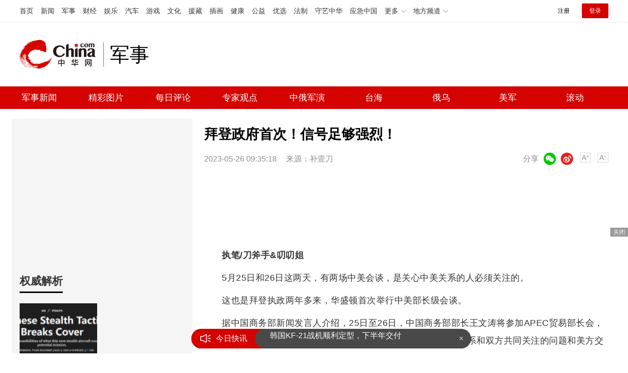

--- FILE ---
content_type: text/html
request_url: https://military.china.com/news/13004177/20230526/45008989.html
body_size: 9306
content:
<!doctype HTML>
<html>

<head>
    <meta charset="utf-8">
    <title>拜登政府首次！信号足够强烈！_军事频道_中华网</title>
    <meta name="keywords" content="拜登政府首次！信号足够强烈！" />
    <meta name="description" content="执笔/刀斧手&amp;叨叨姐5月25日和26日这两天，有两场中美会谈，是关心中美关系的人必须关注的。这也是拜登执政两年多来，华盛顿首次举行中美部长级会谈。" />
    <link href="/css/style.2022.css" rel="stylesheet">
    <meta name="author" content="#5791 wgs" />
</head>

<body>
    <!-- /etc/endpage/ep_header2022.shtml start -->
<!-- /etc/public2022.shtml Start -->
<script>var _hmt = _hmt || [];(function(){var hm = document.createElement("script");hm.src="https://hm.baidu.com/hm.js?cbec92dec763e6774898d6d85460f707";var s=document.getElementsByTagName("script")[0]; s.parentNode.insertBefore(hm, s);})();</script>
<div style="display:none;"><script src="https://s13.cnzz.com/z_stat.php?id=1273987744&web_id=1273987744" language="JavaScript"></script></div>
<!-- /etc/public2022.shtml End -->
<div class="top_header_shadow">
    <!-- /etc/h_top_2021.shtml Start -->
<link href="//www.china.com/zh_cn/plugin/all/topheader/top_header_style_2021.css" rel="stylesheet">
<div class="top_header_bg">
    <div class="top_header">
        <ul class="top_header_channel">
            <li><a href="//www.china.com/" target="_blank">首页</a></li>
            <li><a href="//news.china.com/" target="_blank">新闻</a></li>
            <li><a href="//military.china.com" target="_blank">军事</a></li>
            <li><a href="//finance.china.com/" target="_blank">财经</a></li>
            <li><a href="//ent.china.com/" target="_blank">娱乐</a></li>
            <li><a href="//auto.china.com/" target="_blank">汽车</a></li>
            <li><a href="//game.china.com/" target="_blank">游戏</a></li>
            <li><a href="//culture.china.com/" target="_blank">文化</a></li>
            <li><a href="//yuanzang.china.com" target="_blank">援藏</a></li>
            <li><a href="//chahua.china.com/" target="_blank">插画</a></li>
            <li><a href="//health.china.com/" target="_blank">健康</a></li>
            <li><a href="//gongyi.china.com/" target="_blank">公益</a></li>
            <li><a href="//youxuan.china.com/" target="_blank">优选</a></li>
            <li><a href="//law.china.com/" target="_blank">法制</a></li>
            <li><a href="//shouyi.china.com/" target="_blank">守艺中华</a></li>
            <li><a href="//news.china.com/EmergencyChina/" target="_blank">应急中国</a></li>
            <li class="top_header_sub">更多<div class="sub"><a href="//fo.china.com/" target="_blank">佛学</a><!-- <a href="//jiu.china.com/" target="_blank">酒业</a> --><a href="//history.china.com" target="_blank">文史</a><a href="//gushici.china.com/" target="_blank">古诗词</a><a href="//art.china.com/renwu/" target="_blank">人物</a><a href="//jiemeng.china.com/" target="_blank">解梦</a><a href="//life.china.com/" target="_blank">生活</a><a href="//business.china.com/" target="_blank">商业</a><a href="//ai5g.china.com/" target="_blank">数智</a></div></li>
            <li class="top_header_sub">地方频道<div class="sub"><!-- <a href="//fj.china.com/" target="_blank">福建</a> --><a href="//hb.china.com/" target="_blank">湖北</a><!-- <a href="//henan.china.com/" target="_blank">河南</a> <a href="//jiangsu.china.com/" target="_blank">江苏</a>--><a href="//sd.china.com/" target="_blank">山东</a><a href="//sx.china.com/" target="_blank">山西</a><a href="//shaanxi.china.com/" target="_blank">丝路</a></div></li>
        </ul>
        <script>(function(){var hover=function(elem,overCallback,outCallback){var isHover=false;var preOvTime=new Date().getTime();function over(e){var curOvTime=new Date().getTime();isHover=true;if(curOvTime-preOvTime>10){overCallback(e,elem)}preOvTime=curOvTime};function out(e){var curOvTime=new Date().getTime();preOvTime=curOvTime;isHover=false;setTimeout(function(){if(!isHover){outCallback(e,elem)}},10)};elem.addEventListener('mouseover',over,false);elem.addEventListener('mouseout',out,false)};var _elem=document.querySelectorAll('.top_header_sub');for(var i=0,j=_elem.length;i<j;i++){hover(_elem[i],function(e,elem){elem.className='top_header_sub over'},function(e,elem){elem.className='top_header_sub'})}})();</script>
        <ul class="top_header_nav">
            <li><span id="headNavLogin" class="headNavLogin"><a id="headNav_reg" href="//passport.china.com/reg/mobile" target="_blank" class="reg">注册</a><a id="headNav_login" href="//passport.china.com/" target="_blank" class="login">登录</a></span></li>
        </ul>
        <script src="//dvsend.china.com/china_login/js/china_api_login.js"></script>
        <script>china_api_login({id:'headNavLogin',initHTML:'<a id="headNav_reg" href="//passport.china.com/reg/mobile" target="_blank" class="reg">注册</a><a id="headNav_login" href="//passport.china.com/" target="_blank" class="login">登录</a>',logonHTML:'<em class="headNavLogout"><span title="[F7:nickname /]"><a href="//passport.china.com/">[F7:nickname /]</a></span>[F7:out /]</em>'});</script>
    </div>
</div>
<!-- /etc/h_top_2021.shtml End -->
    <div class="top_header_info top_header_article">
        <h1 class="top_header_logo"><a href="//military.china.com" target="_blank">中华网 china.com</a></h1>
        <div class="top_header_logo_channel">军事</div>
        <div class="top_header_right">
            <!-- 广告位：军事内页顶部通栏1 800x90 -->
            <script>
            (function() {
                var s = "_" + Math.random().toString(36).slice(2);
                document.write('<div id="' + s + '"></div>');
                (window.slotchbydup=window.slotchbydup || []).push({
                    id: '16226914',
                    container: s,
                    size: '800,90',
                    display: 'inlay-fix'
                });
            })();
            </script>
        </div>
    </div>
	<!-- /etc/menu2022.shtml Start -->
<div class="top_header_subnav_bg">
	<div class="top_header_subnav">
		<a href="/news/" target="_blank">军事新闻</a><em></em>
		<a href="/photo/" target="_blank">精彩图片</a><em></em>
		<a href="/critical/expert/" target="_blank">每日评论</a><em></em>
		<a href="/xuelang/" target="_blank">专家观点</a><em></em>
		<!--cid:11139178 start -->

    <a href="https://military.china.com/specialad/zhonge/" target="_blank">中俄军演</a><em></em>


    <a href="https://military.china.com/specialad/dir/" target="_blank">台海</a><em></em>


    <a href="https://military.china.com/specialad/ewu/" target="_blank">俄乌</a><em></em>


    <a href="https://military.china.com/specialad/meijun/" target="_blank">美军</a><em></em>


    <a href="https://military.china.com/news200/" target="_blank">滚动</a><em></em>


<!--cid:11139178 end -->
	</div>
</div>
<!-- /etc/menu2022.shtml End -->
</div>
<!-- /etc/endpage/ep_header2022.shtml end -->
    <div class="wrap listpage clearfix">
        <div class="wp_side_article">
            <!--cid:13004605 start -->
<!-- 画中画1 -->
<div class="sptpAD-r" id="art-ad-1">
    <script type="text/javascript" src="//jbdch1.appmobile.cn/common/n/source/ihk/openjs/aa/rj/static/j.js"></script>	
</div>
<!-- 画中画1 end-->
<div class="side_mod">
    <div class="side_title">
        <h2>权威解析</h2>
    </div>
    <ul class="slide_doubleimg clearfix" id="js-ad-quanwei">
        <!--cid:23-->
        
            <li>
                <a class="slide_doubleimg_img" href="https://military.china.com/critical1/23/20250806/48695249.html" target="_blank">
                    <img alt="中国第三种六代机亮相，美媒都蒙了：航母舰载机？高端无人战斗机？" src="https://img2.utuku.imgcdc.com/316x0/military/20250806/7f1654c3-67b0-406d-9e7f-f11ee4dc7f99.png">
                </a>
                <a target="_blank"  href="https://military.china.com/critical1/23/20250806/48695249.html">
                    <h3>中国第三种六代机亮相，美媒都蒙了：航母舰载机？高端无人战斗机？</h3>
                </a>
            </li>
        

            <li>
                <a class="slide_doubleimg_img" href="https://military.china.com/critical1/23/20250402/48159402.html" target="_blank">
                    <img alt="普京会见了一位中国老朋友" src="https://img3.utuku.imgcdc.com/316x0/military/20250402/aa37bed8-f862-4863-b8fd-75acf8b235aa.jpg">
                </a>
                <a target="_blank"  href="https://military.china.com/critical1/23/20250402/48159402.html">
                    <h3>普京会见了一位中国老朋友</h3>
                </a>
            </li>
        

    </ul>
</div>
<!-- 画中画2 -->
<div class="sptpAD-r" id="art-ad-2">
    <script type="text/javascript" src="//jbdch1.appmobile.cn/site/hcb_eu/ule/i.js"></script>	
</div>
<!-- 画中画2 end-->
<div class="side_mod">
    <div class="side_title">
        <h2>24小时热点</h2>
    </div>
    <ul class="slide_img_txt clearfix" id="js-ranktop"></ul>
</div>
<!-- 画中画3 -->
<div class="sptpAD-r" id="art-ad-3">
    <script type="text/javascript" src="//jbdch1.appmobile.cn/common/i_dc/source/f/production/vvm/openjs/fm.js"></script>
</div>
<!-- 画中画3 end-->
<div class="side_mod">
    <div class="side_title">
        <h2>专家观点</h2>
    </div>
    <!--cid:13004590-->
    <div class="focus-right">
        <ul class="focus_con-right js-focus-con-right">
            
            <li><a target="_blank" href="https://military.china.com/xuelang/13004590/20230526/45011808.html"><img alt="中国禁止美光芯片？中方雷霆出击以其人之道还治其身，外媒炸锅了" src="https://img3.utuku.imgcdc.com/672x0/military/20230526/3e6eb753-57c3-4f09-af43-ce56419794ec.jpg"></a></li>
            

            
            <li><a target="_blank" href="https://military.china.com/video/erhaoyuan/13004625/20230526/45011826.html"><img alt="中俄好消息不断，一架俄罗斯专机抵达中国，7成俄民众对华有好感" src="https://img2.utuku.imgcdc.com/672x0/military/20230526/7053b5e3-8d78-426f-88cb-05f4ec1b1fc4.jpg"></a></li>
            

          	
            <li><a target="_blank" href="https://military.china.com/video/qianweishao/13004626/20221226/44169356.html"><img alt="果然乱套了，英国大罢工将瘫痪80%的救护车，上万台手术被搁置" src="https://img2.utuku.imgcdc.com/672x0/military/20221226/276c719f-773d-4537-91f5-98688e322af6.jpg"></a></li>
            

          	
            <li><a target="_blank" href="https://military.china.com/video/songboshi/13004627/20221215/44107431.html"><img alt="局势正在失控，梅德韦杰夫再次警告：已扩大生产强大的杀 伤性武器" src="https://img2.utuku.imgcdc.com/672x0/military/20221215/85be1a36-aa45-4222-bf9e-f90d42b9c33a.jpg"></a></li>
            

        </ul>
    </div>
</div>

<div class="side_fixed" id="js-follow-right">
    <div class="side_mod">
        <div class="side_title">
            <h2>精选军图</h2>
        </div>
        <ul class="slide_doubleimg clearfix" id="js-ad-jingxuan">
            <!--cid:13004178-->
            
                <li>
                    <a class="slide_doubleimg_img" href="https://military.china.com/photo/13004178/20260112/49154389.html" target="_blank">
                        <img alt="如何击沉美国航母？央视高调披露" src="https://img0.utuku.imgcdc.com/316x0/military/20260112/fe81232d-faf9-473d-b0c3-e74324d2f467.jpg">
                    </a>
                    <a target="_blank"  href="https://military.china.com/photo/13004178/20260112/49154389.html">
                        <h3>如何击沉美国航母？央视高调披露</h3>
                    </a>
                </li>
            

                <li>
                    <a class="slide_doubleimg_img" href="https://military.china.com/photo/13004178/20260109/49148263.html" target="_blank">
                        <img alt="东风-27进入实战部署 火箭军亮出远程“破局牌”" src="https://img0.utuku.imgcdc.com/316x0/military/20260109/3c87d790-f574-4fe0-b26d-572266eefcb6.png">
                    </a>
                    <a target="_blank"  href="https://military.china.com/photo/13004178/20260109/49148263.html">
                        <h3>东风-27进入实战部署 火箭军亮出远程“破局牌”</h3>
                    </a>
                </li>
            

                <li>
                    <a class="slide_doubleimg_img" href="https://military.china.com/photo/13004178/20260108/49145004.html" target="_blank">
                        <img alt="外媒震惊：中国GJ-X无人隐轰机腹照曝光" src="https://img0.utuku.imgcdc.com/316x0/military/20260108/8e5053a6-f46b-4654-b755-0bf8ba307481.png">
                    </a>
                    <a target="_blank"  href="https://military.china.com/photo/13004178/20260108/49145004.html">
                        <h3>外媒震惊：中国GJ-X无人隐轰机腹照曝光</h3>
                    </a>
                </li>
            

                <li>
                    <a class="slide_doubleimg_img" href="https://military.china.com/photo/13004178/20260107/49141640.html" target="_blank">
                        <img alt="新年第一飞！多架歼-35同时出厂试飞" src="https://img0.utuku.imgcdc.com/316x0/military/20260107/570896fb-36de-44e6-9493-061a727b0552.png">
                    </a>
                    <a target="_blank"  href="https://military.china.com/photo/13004178/20260107/49141640.html">
                        <h3>新年第一飞！多架歼-35同时出厂试飞</h3>
                    </a>
                </li>
            

                <li>
                    <a class="slide_doubleimg_img" href="https://military.china.com/photo/13004178/20260105/49134855.html" target="_blank">
                        <img alt="官方证实歼-35在2026年爆发，要追上F-35？" src="https://img1.utuku.imgcdc.com/316x0/military/20260105/8eae0573-27b8-4444-9db8-6740cf568f29.jpg">
                    </a>
                    <a target="_blank"  href="https://military.china.com/photo/13004178/20260105/49134855.html">
                        <h3>官方证实歼-35在2026年爆发，要追上F-35？</h3>
                    </a>
                </li>
            

        </ul>
    </div>
    <!-- 画中画4 -->
    <div class="sptpAD-r" id="art-ad-4">
        <script type="text/javascript" src="//jbdch1.appmobile.cn/production/lgf_iy/common/ypi/openjs/c.js"></script>
    </div>
    <!-- 画中画4 end-->
</div>
<script>
    var qwDataAdd = [
        {'id': '48159402','title': '普京会见了一位中国老朋友','url': 'https://military.china.com/critical1/23/20250402/48159402.html','tag': '普京','img': 'https://img3.utuku.imgcdc.com/316x0/military/20250402/aa37bed8-f862-4863-b8fd-75acf8b235aa.jpg','createTime':'4月2日 8:15'},

    ];
    var jxDataAdd = [
        {'id': '49154389','title': '如何击沉美国航母？央视高调披露','url': 'https://military.china.com/photo/13004178/20260112/49154389.html','tag': '如何击沉美国航母？央视高调披露','img': 'https://img0.utuku.imgcdc.com/316x0/military/20260112/fe81232d-faf9-473d-b0c3-e74324d2f467.jpg','createTime':'1月12日 9:48'},

    ];
</script>
<!--cid:13004605 end -->
        </div>
        <div class="wp_right" id="chan_mainBlk_lft">
            <div id="chan_newsBlk">
                <h1 id="chan_newsTitle">拜登政府首次！信号足够强烈！</h1>
                <div id="chan_newsInfo">
                    <div class="chan_newsInfo_info">
                        <span class="time">2023-05-26 09:35:18</span>
                        <span class="source">来源：补壹刀</span>
                        <!-- /etc/shareInfo.shtml start -->
<span class="dozoom" id="js-doZoom">
    <a href="#" class="chan_newsInfo_font_small"
        onclick="doZoom('chan_newsDetail',-1); return false;">小</a>
    <a href="#" class="chan_newsInfo_font_big"
        onclick="doZoom('chan_newsDetail',1); return false;">大</a>
</span>
<span class="share">
    <em>分享</em><i class="wx" id="js-share-weixin">微信</i><i class="wb" id="js-share-weibo">微博</i>
    <div class="qrcode_wrap hidden" id="js-qrcode-wrap">
        <a href="javascript:;" target="_self" class="qrcode_close" id="js-qrcode-close"
            title="关闭">×</a>
        <div id="js-qrcode-img"></div>
        <p>用微信扫码二维码</p>
        <p>分享至好友和朋友圈</p>
    </div>
</span>
<!-- /etc/shareInfo.shtml end -->
                    </div>
                </div>
                <!-- /qudao/etc/2022/title_top.shtml start -->
<div class="artAD" id="art-ad-1">
    <!-- 中华网-新军事内页-标题下左文右图信息流 -->
    <script>
        (function() {
            var s = "_" + Math.random().toString(36).slice(2);
            document.write('<div id="' + s + '"></div>');
            (window.slotchbydup=window.slotchbydup || []).push({
                id: '16226915',
                container: s,
                size: '824,120'
            });
        })();
    </script>
</div>
<!-- /qudao/etc/2022/title_top.shtml end -->
                <div id="chan_newsDetail">
                    <!-- /qudao/etc/endpage/ep_left3.shtml Start -->
                    <!-- /qudao/etc/endpage/ep_left3.shtml End -->
                    <section><p></p><p><strong></strong></p><p><strong><strong class="kw">执笔/刀斧手&amp;叨叨姐</strong></strong></p><p>5月25日和26日这两天，有两场中美会谈，是关心中美关系的人必须关注的。</p><p>这也是拜登执政两年多来，华盛顿首次举行中美部长级会谈。</p><p>据中国商务部新闻发言人介绍，25日至26日，中国商务部部长王文涛将参加APEC贸易部长会，期间将与美国商务部长雷蒙多和贸易代表戴琪会谈，就中美经贸关系和双方共同关注的问题和美方交流。</p><p>商务部长雷蒙多、财长耶伦，包括国务卿布林肯……前段时间对媒体不止一次释放“想来中国访问”信号的拜登政府内阁大员名单，恐怕比这长多了。</p><p>在中国新任驻美大使谢锋刚刚抵美履新的气氛下，借着APEC贸易部长会之机，美方终于能够部分实现“愿望”，让雷蒙多与戴琪分别与中国商务部部长王文涛坐下来聊一聊。</p><p>拜登政府希望通过与中国方面的沟通协调，稳定中美经贸关系，化解美国国内经济金融难题。</p><p>至今仍未能拆除“债务违约”这枚巨型金融炸弹的拜登政府，肯定希望这两场会谈能传来更多好消息。</p><p>1</p><p>美国媒体注意到，近期中美之间的“融冰”迹象一个接一个出现。</p><section><section><section><section><section><section><section><section><section><section><section><section><p>5月8日，中国外长秦刚在北京会见美国驻华大使伯恩斯。</p><p>5月10日至11日，在奥地利维也纳，中央外事工作委员会办公室主任王毅同美国总统国家安全事务助理沙利文举行会晤。</p><p>事前，连号称“在华盛顿政界有着各种眼线”的美国媒体都没有什么风声。</p><p>5月21日，美国总统拜登在广岛参加G7峰会时对记者说，他预计与中国的关系将“解冻”。</p><p>5月23日，中国新任驻美大使谢锋抵美，并在机场同中外媒体及各界人士交流互动。</p><p><img src="https://img2.utuku.imgcdc.com/650x0/military/20230526/f30197a4-fd29-4553-959c-c72cccbf7416.png" alt="拜登政府首次！信号足够强烈！"/></p><p>这一系列互动之后，中国商务部长王文涛前往美国，与雷蒙多和戴琪会谈。</p><p>而且，在赴美之前，王文涛还在上海与在华美国企业举行了一场座谈会。在这场座谈会上，王文涛重点谈到两层含义。</p><p>第一，表明中方态度，在中方坚持推进高水平对外开放的格局下，吸引外资始终被放在重要地位。而且，中方也将继续做好相关工作，保护外企在中国的合法权益。</p><p>结合之前中方宣布对美光公司在华销售产品依法进行网络安全审查，王文涛给出的这个态度无疑是让在华美企吃下了一颗定心丸。</p><p>有关审查是维护中国国家安全的必要措施，但是美方一些官员却对此反应强烈，并炒作这是中方对美光公司的“打击报复”，甚至渲染制造寒蝉效应。</p><p><img src="https://img2.utuku.imgcdc.com/650x0/military/20230526/a6f91190-8017-4cc2-a151-cdf33d5b57d8.png" alt="拜登政府首次！信号足够强烈！"/></p><p>第二，关于中美两国经贸关系，王文涛强调中美双方的合作应建立在互相尊重、互惠互利的基础上，这样才符合两国人民的根本利益。其中“互相尊重，互惠互利”这八个字点出了核心，也是对美方发出的最直接警示。</p><p>值得一提的是，美光公司是除了美军工企业外，中国制裁的第一家美企。在此之前，美方制裁的中国企业已经多达600家以上。</p><p>2</p><p>对于中美关系，新任驻美大使谢锋在中国驻美使馆向中美媒体发表讲话中说得很清楚。</p><section><section><section><section><section><section><section><section><section><section><section><section><p>“30年前，我开始参与中美关系。30年后的今天，我依然相信，一个健康稳定的中美关系，符合两国共同利益，是国际社会的共同期盼，也是对世界和平与繁荣作出的重大贡献。”</p><p>“中美关系再次站在历史十字路口。在这样一个关键时刻出任中国驻美大使，我深感使命光荣但责任重大。中美都是伟大的国家，中美人民都是伟大的人民。我们应该顺应时代潮流，摒弃冷战思维和零和博弈，敞开胸襟，相向而行”。</p><p>而就在同一天，美国务院发言人米勒表示，“欢迎谢锋大使履新，期待同谢大使及其团队合作”，“将继续致力于同中国保持沟通渠道畅通，负责任地管控竞争”。</p><p>中国外交部发言人毛宁在外交部例行记者会上表示，大使是中美两国沟通合作的重要桥梁和纽带。</p><p>24日，美国驻华大使伯恩斯在社交媒体上表示，他为新任中国驻美大使谢锋举行了饯行晚宴。伯恩斯说：“包括这次晚宴，过去一年两个月中，我们两人为中美关系中的诸多挑战会面了23次。我很期待在他履新之后继续和他一起工作。”</p><p><img src="https://img0.utuku.imgcdc.com/650x0/military/20230526/88a7d27e-511b-4555-a2c8-f2c43430453b.png" alt="拜登政府首次！信号足够强烈！"/></p><p>要注意到，中美关系之所以出现寒冰，是美方单方面的错误极端做法导致的。</p>
                </div>
               <div class="artAD" id="art-ad-2">
    <!-- 中华网-新军事内页-翻页上文字链组 -->
    <script type="text/javascript" src="//jbdch1.appmobile.cn/source/ql_knddu_n/t.js"></script>	
</div>
                <div class="pageStyle5"><div id="chan_multipageNumN"><span class="curPage">1</span><a href="45008989_1.html" target="_self">2</a><a href="45008989_2.html" target="_self">3</a><a href="/index.html?dc_military" target="_self">4</a><a class="nextPage" href="45008989_all.html#page_2" target="_self">全文</a><span class="sumPage">共<cite> 4 </cite>页</span><a href="45008989_1.html" class="allPage" title="下一页" target="_self">下一页</a></div></div>
                <div class="editor">(<strong>责任编辑</strong>：<i></i>)</div>
                <!-- /qudao/etc/2022/page_bottom.shtml start -->
<div class="artAD" id="art-ad-3">
    <!-- 中华网-新军事内页-翻页下通栏 -->
    <script type="text/javascript" src="//jbdch1.appmobile.cn/source/n_ih_k_aa/static/rkh.js"></script>
</div>
<!-- /qudao/etc/2022/page_bottom.shtml end -->
            </div>
            <!--/qudao/etc/2022/ep_left.shtml Start -->
<!-- 广告位：中华网-新闻内页热词摩天楼 -->
<div id="CH_MTL_10002" style="display:none; float:left; width:300px; height:250px; margin:0 10px 10px 0;">
    <script type="text/javascript" src="//jbdch1.appmobile.cn/source/idcfv/resource/v/m/common/l/static/j.js"></script>
</div>
<script src="//sssvd.china.com/js/4n3j9p.js"></script>
<script>chinaadclient_motianlou2('CH_MTL_10002')</script>
<style>
    .media-fixed{position:fixed;bottom:0;right:0;z-index:1;}
    .media-fixed .close{position:absolute;z-index:1;right:0;top:0;width:36px;height:18px;line-height:18px;background-color:#999;color:#fff;font-size:12px;text-align:center;cursor:pointer;}
</style>
<div class="media-fixed" id="js-media-fixed">
    <div class="close" id="js-media-fixed-close">关闭</div>
    <!-- 广告位：中华网-热词流媒体 -->
    <script>
    (function() {
        var s = "_" + Math.random().toString(36).slice(2);
        document.write('<div id="' + s + '"></div>');
        (window.slotchbydup=window.slotchbydup || []).push({
			id: '16226916',
			container: s,
			size: '300,250'
		});
        var _close = document.getElementById('js-media-fixed-close');
        _close.addEventListener('click',closeFn,false); 
        function closeFn(){
            this.parentNode.style.display = 'none';
        }
    })();
    </script>
</div>
<!-- /qudao/etc/2022/ep_left.shtml End -->  
            <div class="news-tab news-tab-article">
                <div class="side_title">
                    <h2>精选推荐</h2>
                </div>
                <!-- /qudao/etc/2022/art_list_top.shtml start -->
<div class="artAD" id="art-ad-4">
    <!-- 中华网-新军事终极页-小图信息流1 -->
    <script type="text/javascript" src="//jbdch1.appmobile.cn/source/gb/production/a_dtt/openjs/qha.js"></script>
</div>
<!-- /qudao/etc/2022/art_list_top.shtml end -->
                <ul class="item_list" id="js-list-data-article" data-filename="list">
                </ul>
                <!-- /etc/roll.shtml start -->
<a href="/news200/index.html" target="_blank" class="js-news-media-list-to">下一页</a>
<!-- /etc/roll.shtml end -->
            </div>
        </div>
    </div>
    <!-- /etc/channelfooter2022.shtml start -->
<div class="index_footer">
    <div class="index_footer_top">
        <div class="w750">
            <span>合作网站</span>
            <a target="_blank" href="//news.china.com/">中华网新闻</a>
            <a target="_blank" href="//e.weibo.com/u/1765841353">中华网军事新浪微博</a>
            <a target="_blank" href="//www.hao123.com/junshi">hao123军事</a>
            <p><a href="mailto:xuchao@zhixun.china.com">友情链接申请及合作联系<b>>></b></a></p>
        </div>
    </div>
    <div class="index_footer_bottom">
        <div class="w1200">
            <p>
                <span>网上不良信息举报电话：010-56177181</span>
                <span style="margin-left:2em;">军事频道商务合作热线：13581877125</span>
                <span style="margin-left:2em;">执行主编：杨靖</span>
            </p>
            <p>
                <a target="_blank" href="https://www.china.com/zh_cn/general/about.html">关于中华网</a>
                <span>|</span>
                <a target="_blank" href="https://www.china.com/zh_cn/general/advert.html">广告服务</a>
                <span>|</span>
                <a target="_blank" href="https://www.china.com/zh_cn/general/contact.html">联系我们</a>
                <span>|</span>
                <a target="_blank" href="https://www.china.com/zh_cn/general/job.html">招聘信息</a>
                <span>|</span>
                <a target="_blank" href="https://www.china.com/zh_cn/general/bqsm.html">版权声明</a>
                <span>|</span>
                <a target="_blank" href="https://www.china.com/zh_cn/general/legal.html">豁免条款</a>
                <span>|</span>
                <a target="_blank" href="https://www.china.com/zh_cn/general/links.html">友情链接</a>
                <span>|</span>
                <a target="_blank" href="https://www.china.com/zh_cn/general/news.html">中华网动态</a>
            </p>
            <p><span>版权所有 中华网</span></p>
        </div>
    </div>
</div>
<!-- /etc/channelfooter2022.shtml end -->
    <!-- /etc/js_article.shtml start -->
<script src="//www.china.com/zh_cn/js1905/jquery-3.4.1.min.js"></script>
<script src="//www.china.com/zh_cn/js1905/china_core.js"></script>
<script src="//www.china.com/zh_cn/js1905/jquery.SuperSlide.2.1.3.js"></script>
<script src="//www.china.com/zh_cn/plugin/gif.min.v1.js"></script>
<script src="//www.china.com/zh_cn/plugin/main_mili.js"></script>
<script src="//www.china.com/zh_cn/js/ds.js"></script>
<script src="//static.mediav.com/js/feed_ts.js"></script>
<script src="/js/jquery.lazyload.js"></script>
<script src="/js/jquery.qrcode.min.js"></script>
<script src="/js/main.article.2022.js"></script>
<!-- /etc/js_article.shtml end -->
   <script type="text/JavaScript" src="https://rankhit.china.com//news?to=ad&t=0&id=45008989&tid=13004177&cid=41&en=military&mdt=1685064918"></script>
</body>

</html>

--- FILE ---
content_type: application/javascript
request_url: https://rank.china.com/rank/cms/mili/yesterday/rank.js
body_size: 160063
content:
var yesterday_top={"221":{"name":"热文排行7天内点击最高","list":[{"summary":"央视国防军事频道正午国防军事栏目走进北部战区海军驱逐舰某支队，探访054A型护卫舰。","timeHit":0,"imgNews":0,"title":"又换回“馒头炮”了？央视公开终极版本054A","url":"https://military.china.com/photo/13004178/20260115/49165783.html","tags":"又换回“馒头炮”了？央视公开终极版本054A","imgurl":"https://img2.utuku.imgcdc.com/650x0/military/20260115/def26111-ece3-4179-88ca-e19edbf451b8.jpg","hit":3505,"createTime":"2026-01-15 09:37:05","id":49165783,"newschannelid":41,"sourceName":"军武次位面","categoryid":13004178},{"summary":"近期，互联网上流传的一张中国人民解放军步兵的照片引起了广泛关注和热议。照片中的这名战士被网友戏称为“超级战士”、“六边形战士”或“氪金玩家”，认为这是解放军战斗力不断提升的真实写照","timeHit":0,"imgNews":0,"title":"我军“超级战士”照片在国外刷屏 单兵装备转型引热议","url":"https://military.china.com/news/13004177/20260115/49164807.html","tags":"我军超级战士照片在国外刷屏","imgurl":"https://img3.utuku.imgcdc.com/650x0/news/20260115/f31cf921-84e9-470b-b4e9-a512c6ed6f93.jpg","hit":2657,"createTime":"2026-01-15 07:37:01","id":49164807,"newschannelid":41,"sourceName":"国平视野","categoryid":13004177},{"summary":"加拿大总理一到中国下了舷梯就开聊。加拿大总理卡尼1月14日抵达北京，开始对中国进行为期四天的正式访问。卡尼此访是加拿大总理8年来首次访华。去年以来，在双方共同努力下，中加关系逐步改善发展。当地时间13日，卡尼在启程前往中国前通过社交媒体表示...","timeHit":0,"imgNews":0,"title":"加拿大总理一到中国下了舷梯就开聊！","url":"https://military.china.com/news/13004177/20260115/49165293.html","tags":"加拿大总理一到中国下了舷梯就开聊","imgurl":"https://img3.utuku.imgcdc.com/412x0/news/20260115/baba0681-45f8-40a1-b782-6c8b73d9a366.png","hit":2287,"createTime":"2026-01-15 08:19:04","id":49165293,"newschannelid":41,"sourceName":"今日头条","categoryid":13004177},{"summary":"一架通体漆黑、无尾飞翼的无人机悄然穿透防空网，深入敌后。雷达几乎无法捕捉它的踪迹，而它腹中静静躺着8枚待发的精确弹药——这不是科幻，而是中国攻击-11隐身无人机已具备的实战能力","timeHit":0,"imgNews":0,"title":"中国隐身无人机能挂8枚弹 重塑空中打击模式","url":"https://military.china.com/news/13004177/20260115/49165387.html","tags":"中国隐身无人机能挂8枚弹","imgurl":"https://img0.utuku.imgcdc.com/640x0/news/20260115/1e3711dd-762f-445b-9305-2cdfd1a5a798.jpg","hit":987,"createTime":"2026-01-15 08:34:38","id":49165387,"newschannelid":41,"sourceName":"鹅衔着月光047","categoryid":13004177},{"summary":"印度阅兵以其独特性在全球众多阅兵仪式中独树一帜，其中不乏看点和槽点。最近一次的彩排中，印度首次派出了由双峰骆驼、矮种小马以及猛禽组成的动物方队，为阅兵增添了别样的风采","timeHit":0,"imgNews":0,"title":"印度阅兵再次上演摩托车叠罗汉，其中不乏看点和槽点","url":"https://military.china.com/news/13004177/20260115/49167228.html","tags":"印度阅兵再次上演摩托车叠罗汉","imgurl":"https://img0.utuku.imgcdc.com/640x0/news/20260115/786a1ff1-58a3-47de-a15f-b172dc5a7737.jpg","hit":885,"createTime":"2026-01-15 16:02:18","id":49167228,"newschannelid":41,"sourceName":"绝对军视","categoryid":13004177},{"summary":"中国和巴基斯坦联合研制的枭龙战机在一年内成功出口到六个不同国家，包括印尼、孟加拉国、沙特、阿塞拜疆、苏丹和伊拉克。这一成就不仅对中国经济和战略具有重要意义，也标志着全球军贸格局正在发生变化","timeHit":0,"imgNews":0,"title":"枭龙战机一口气出口六国！击败美国F-16对中方有经济和战略意义 改写全球军贸格局","url":"https://military.china.com/news/13004177/20260115/49165601.html","tags":"枭龙战机一口气出口六国,击败美国F-16对中方有经济和战略意义","imgurl":"https://img2.utuku.imgcdc.com/650x0/news/20260115/ff9317d1-f2a6-4a24-8479-6ed08437f723.jpg","hit":848,"createTime":"2026-01-15 09:17:26","id":49165601,"newschannelid":41,"sourceName":"网易新闻","categoryid":13004177},{"summary":"近日，官媒“中国军工”发布了一段歼-20战斗机打开机腹主弹舱、发射空空导弹的视频画面。画面不长，却迅速引发热议。","timeHit":0,"imgNews":0,"title":"官媒曝光的歼-20神秘导弹到底是什么","url":"https://military.china.com/photo/13004178/20260114/49162027.html","tags":"官媒曝光的歼-20神秘导弹到底是什么","imgurl":"https://img1.utuku.imgcdc.com/300x0/military/20260114/b7fd2c15-e5b4-494d-815e-fd1a4955194d.png","hit":818,"createTime":"2026-01-14 09:28:33","id":49162027,"newschannelid":41,"sourceName":"军武次位面","categoryid":13004178},{"summary":"印度举行阅兵“开挂”特技又来了。开挂名场面回归！印度阅兵彩排上演极限摩托特技。近日，印度首都新德里为1月26日共和国日庆典举行阅兵彩排，其中印军摩托“叠罗汉”表演再度成为全场焦点，引发全网热议。现场视频显示，7辆摩托车载着40名特技队员，层...","timeHit":0,"imgNews":0,"title":"印度举行阅兵 “开挂”特技又来了！","url":"https://military.china.com/news/13004177/20260115/49166852.html","tags":"印度举行阅兵 “开挂”特技又来了","imgurl":"https://img3.utuku.imgcdc.com/650x0/military/20260115/f28fa3cd-d96f-485d-a69c-f88c3062599f.jpg","hit":658,"createTime":"2026-01-15 14:12:20","id":49166852,"newschannelid":41,"sourceName":"今日头条","categoryid":13004177},{"summary":"沙特矿业公司（Ma'aden）于12日宣布，在沙特境内四个区域通过一系列新发现和针对性钻探，发现了780万盎司（约242.6吨）的黄金资源量。这是继2024年该公司发现“125公里超级金矿带”之后的又一重大发现","timeHit":0,"imgNews":0,"title":"沙特再次发现大量黄金资源 矿藏潜力持续扩大","url":"https://military.china.com/news/13004177/20260115/49165284.html","tags":"沙特再次发现大量黄金资源","imgurl":"https://img2.utuku.imgcdc.com/650x0/news/20260115/0d9b393e-b37b-4bf0-bda6-a2f52d2495fc.jpg","hit":654,"createTime":"2026-01-15 08:16:06","id":49165284,"newschannelid":41,"sourceName":"百家号","categoryid":13004177},{"summary":"以前都是美国讲中国的不好，中国有人反驳有人反思；现在终于轮到我们讲美国的不好，让老美自证了。人家纽约时报虽然阴阳怪气，但人家等于没有否认有斩杀线这东西，只是说中国突然关注美国贫困问题是为了抹黑美国。同时人家似乎在辩解，斩杀线描述的37%贫困...","timeHit":0,"imgNews":0,"title":"“斩杀线”登上纽约时报！","url":"https://military.china.com/news/13004177/20260114/49164535.html","tags":"斩杀线登上纽约时报","imgurl":"https://img0.utuku.imgcdc.com/650x0/military/20260114/981242d3-675c-4efc-9360-b94fd86be377.jpg","hit":626,"createTime":"2026-01-14 20:50:26","id":49164535,"newschannelid":41,"sourceName":"头条","categoryid":13004177},{"summary":"高市早苗政府试图通过拉拢多方势力来对抗中国，却发现中国在钓鱼岛的行动已超出日本的预期。李在明访问日本时的一句话，似乎为东京指出了化解危机的道路。在钓鱼岛问题上，日本第11管区海上保安总部最近承认局势“极其严峻”","timeHit":0,"imgNews":0,"title":"李在明两句话把日本整破防 点醒梦中人","url":"https://military.china.com/news/13004177/20260114/49163904.html","tags":"李在明两句话把日本整破防","imgurl":"https://img1.utuku.imgcdc.com/650x0/news/20260114/2fe15f58-55aa-40e3-9bb5-f0550a9e0978.jpg","hit":446,"createTime":"2026-01-14 15:44:17","id":49163904,"newschannelid":41,"sourceName":"筱筱国际说","categoryid":13004177},{"summary":"拥有实战经验的歼-10CE尚未迎来大卖，性能稍弱的JF-17“枭龙”战斗机却突然热销。据报道，多个国家空军排队购买“枭龙”，包括沙特、印尼和孟加拉国等，订单金额高达数十亿美元","timeHit":0,"imgNews":0,"title":"为何枭龙比歼10C更受国际市场欢迎 性价比之王引发抢购热潮","url":"https://military.china.com/news/13004177/20260115/49167386.html","tags":"为何枭龙比歼10C更受国际市场欢迎","imgurl":"https://img3.utuku.imgcdc.com/650x0/news/20260115/21db8a27-f091-419b-b540-1eccc44bfc78.jpg","hit":435,"createTime":"2026-01-15 17:13:51","id":49167386,"newschannelid":41,"sourceName":"河东三叔","categoryid":13004177},{"summary":"中国预计2025年将实现1.19万亿美元的贸易顺差，出口增长5.5%。更新2026年1月13日晚上11:49ET当月，中国贸易顺差为1141.4亿美元，高于11月份的1116.8亿美元，也高于经济学家预测的1096亿美元。12月份进口额同比...","timeHit":0,"imgNews":0,"title":"华尔街日报：中国贸易顺差创历史新高，打破关税预期","url":"https://military.china.com/news/13004177/20260115/49166245.html","tags":"华尔街日报：中国贸易顺差创历史新高，打破关税预期","imgurl":"https://img3.utuku.imgcdc.com/650x0/military/20260115/db8e8882-b298-4a8a-960b-352d15eaa32c.png","hit":419,"createTime":"2026-01-15 11:08:37","id":49166245,"newschannelid":41,"sourceName":"邸钞","categoryid":13004177},{"summary":"近日，中航工业成都所通过官方公众号发布的信息，正式确认了印巴5·7空战的核心争议。信息显示，由成飞主导研发的歼-10CE多用途战斗机在此次空战中成功击落多架敌机且自身无损失","timeHit":0,"imgNews":0,"title":"歼10C空战零损失击落多架战机 巴铁飞行员赞不绝口 打破阵风神话","url":"https://military.china.com/news/13004177/20260115/49166122.html","tags":"歼10C空战零损失击落多架战机巴铁飞行员赞不绝口","imgurl":"https://img1.utuku.imgcdc.com/650x0/news/20260115/6fa3febb-4100-4b21-9a1d-639c59f6d57e.jpg","hit":419,"createTime":"2026-01-15 10:46:07","id":49166122,"newschannelid":41,"sourceName":"搜狐军事","categoryid":13004177},{"summary":"国际社会今日因一则来自华盛顿的消息而震动。据美国媒体报道，美国国务院计划暂停全球75个国家的所有签证申请。这份名单覆盖了亚洲、非洲、欧洲和美洲的多个国家，包括索马里、阿富汗、俄罗斯、巴西、伊朗、伊拉克、埃及和尼日利亚等","timeHit":0,"imgNews":0,"title":"曝美将暂停75个国家签证申请 全球震动","url":"https://military.china.com/news/13004177/20260115/49165371.html","tags":"曝美将暂停75个国家签证申请","imgurl":"https://img0.utuku.imgcdc.com/650x0/news/20260115/c3b01e37-2efa-47ce-a922-f052ddcb2dab.jpg","hit":410,"createTime":"2026-01-15 08:30:02","id":49165371,"newschannelid":41,"sourceName":"小笛视野","categoryid":13004177},{"summary":"近日，央视新闻再次高调提及解放军列装的无侦-8无人侦察机，称其不仅是全球唯一一款现役临近空间高速无人侦察机，而且极其擅长“锁定抓拍”航空母舰。","timeHit":0,"imgNews":0,"title":"如何击沉美国航母？央视高调披露","url":"https://military.china.com/photo/13004178/20260112/49154389.html","tags":"如何击沉美国航母？央视高调披露","imgurl":"https://img0.utuku.imgcdc.com/300x0/military/20260112/fe81232d-faf9-473d-b0c3-e74324d2f467.jpg","hit":383,"createTime":"2026-01-12 09:48:48","id":49154389,"newschannelid":41,"sourceName":"军武次位面","categoryid":13004178},{"summary":"2026年初，科技界掀起了一场关于“电”的讨论。特斯拉与SpaceX创始人埃隆·马斯克多次表示，人工智能的真正瓶颈不再是芯片，而是电力。他透露，旗下AI公司xAI计划在美国孟菲斯建设超算中心，需接入1吉瓦电力，相当于一座中型城市的用电负荷","timeHit":0,"imgNews":0,"title":"马斯克能源焦虑与“中国震撼” 电力供应的中美较量","url":"https://military.china.com/news/13004177/20260114/49164049.html","tags":"马斯克能源焦虑与中国震撼","imgurl":"https://img1.utuku.imgcdc.com/650x0/news/20260114/3f161264-0d9d-42a0-8b5e-ffcc8e48f829.jpg","hit":372,"createTime":"2026-01-14 16:28:04","id":49164049,"newschannelid":41,"sourceName":"海风海风继续吹","categoryid":13004177},{"summary":"2026年1月9日，国家国防科技工业局新闻宣传办公室发布《2025年度国防科技工业十大新闻》，其中一条简短而有力的表述引发全球关注——“歼-10CE首次取得实战战果”","timeHit":0,"imgNews":0,"title":"官方确认歼10CE曾零损伤击落多架敌机 实战战果引发全球关注","url":"https://military.china.com/news/13004177/20260115/49165498.html","tags":"官方确认歼10CE曾零损伤击落多架敌机","imgurl":"https://img3.utuku.imgcdc.com/650x0/news/20260115/3027382b-e192-4667-badd-4d7f0f6a21a3.jpg","hit":368,"createTime":"2026-01-15 08:55:04","id":49165498,"newschannelid":41,"sourceName":"解码最前沿","categoryid":13004177},{"summary":"特朗普近期开始撤侨行动，这举动让人感到不可思议。这可能意味着特朗普要么是在炒作施压，要么是要发起一场大规模的战争，而不再是像去年6月轰炸伊朗或前几天绑架马杜罗那样的小规模行动","timeHit":0,"imgNews":0,"title":"美紧急撤侨，大战前就绪，中方油轮掉头？美国目标指向中俄","url":"https://military.china.com/news/13004177/20260114/49163927.html","tags":"美紧急撤侨,大战前就绪,中方油轮掉头","imgurl":"https://img1.utuku.imgcdc.com/640x0/news/20260114/f42996e9-89ea-4d0c-98ab-752d6f0ce46c.jpg","hit":329,"createTime":"2026-01-14 15:51:51","id":49163927,"newschannelid":41,"sourceName":"搜狐网","categoryid":13004177},{"summary":"当地时间1月14日，知情人士透露，美国正调动一个完整的航母打击群前往美国中央司令部的责任区，预计调动过程需要一周左右。航母打击群是美军最具威慑力的机动作战力量，非关键局势不会轻易调动","timeHit":0,"imgNews":0,"title":"美国从南中国海调遣航母打击群 正值伊朗局势紧张之际 中东局势再升温","url":"https://military.china.com/news/13004177/20260115/49166884.html","tags":"美国从南中国海调遣航母打击群正值伊朗局势紧张之际","imgurl":"https://img2.utuku.imgcdc.com/650x0/news/20260115/c3835a97-35b9-414b-90b5-4758b55d22d7.jpg","hit":279,"createTime":"2026-01-15 14:25:36","id":49166884,"newschannelid":41,"sourceName":"军武咖","categoryid":13004177},{"summary":"“末日飞机”紧急升空，航母却集体“缺位”，一边喊着外交优先，一边抛出全球“连坐关税”。伊朗刚挫败颠覆阴谋，转头就放话要端掉美军所有中东基地，最近的美伊局势，简直比谍战片还刺激。1月3日，美国“末日飞机”E-4B突然升空，国防部长全程随行","timeHit":0,"imgNews":0,"title":"英国宣战怎么回事 美伊紧张局势升级","url":"https://military.china.com/news/13004177/20260115/49166675.html","tags":"英国宣战怎么回事","imgurl":"https://img3.utuku.imgcdc.com/650x0/news/20260115/23402c13-58a3-4fb1-bac7-20be718dbf16.jpg","hit":278,"createTime":"2026-01-15 13:42:19","id":49166675,"newschannelid":41,"sourceName":"白瑾国际Talk","categoryid":13004177},{"summary":"一场新的战争似乎已迫在眉睫。种种迹象显示，美国和以色列可能很快会对伊朗发动攻击。据报道，1月11日，美国对伊朗的所有作战方案已经呈交给特朗普。美国选择此时动手的原因其实很简单：目前是伊朗最为虚弱的时刻","timeHit":0,"imgNews":0,"title":"牛弹琴：美军摩拳擦掌 战火一触即发 伊朗面临最虚弱时刻","url":"https://military.china.com/news/13004177/20260115/49166396.html","tags":"牛弹琴,美军摩拳擦掌战火一触即发","imgurl":"https://img1.utuku.imgcdc.com/640x0/military/20260115/9843030a-47f4-4355-a8ba-84a4e940c4ec.jpg","hit":255,"createTime":"2026-01-15 11:52:44","id":49166396,"newschannelid":41,"sourceName":"搜狐网","categoryid":13004177},{"summary":"2025年10月，北冰洋深处，一枚形如巨鲸的无人潜航器悄然启动核动力装置，以超过100节的速度潜行数千公里。这是俄罗斯“波塞冬”核动力鱼雷首次实战化发射的官方通报","timeHit":0,"imgNews":0,"title":"对比苏联海军俄海军差在哪里 深海战略转向","url":"https://military.china.com/news/13004177/20260115/49165655.html","tags":"对比苏联海军俄海军差在哪里","imgurl":"https://img1.utuku.imgcdc.com/650x0/news/20260115/2fd06f80-5574-4383-a804-79fe7c9e09e3.jpg","hit":248,"createTime":"2026-01-15 09:26:44","id":49165655,"newschannelid":41,"sourceName":"探路Nocel小明","categoryid":13004177},{"summary":"委内瑞拉国家石油公司已重启部分因受美国制裁而关停的油井，这些油井由该公司及其合资伙伴共同运营。随着原油出口恢复，两艘运油船已于12日启航。作为欧佩克成员国，自去年12月以来，委内瑞拉的原油出口几乎停滞","timeHit":0,"imgNews":0,"title":"委内瑞拉恢复原油出口 制裁松绑初现曙光","url":"https://military.china.com/news/13004177/20260115/49165990.html","tags":"委内瑞拉恢复原油出口","imgurl":"https://img1.utuku.imgcdc.com/650x0/news/20260115/c465d51c-a246-4681-9810-d7aa7313620d.jpg","hit":235,"createTime":"2026-01-15 10:09:38","id":49165990,"newschannelid":41,"sourceName":"参考消息","categoryid":13004177},{"summary":"2026年1月，美国特种部队在委内瑞拉首都展开闪电行动，迅速逮捕了委内瑞拉总统夫妇。这次成功的行动给特朗普政府带来了巨大信心，甚至有美媒戏称特朗普此刻俨然成了“半个球长”","timeHit":0,"imgNews":0,"title":"西方军官：所有信号都表明，美国对伊朗的打击迫在眉睫 中东局势紧张升级","url":"https://military.china.com/news/13004177/20260115/49166276.html","tags":"西方军官,所有信号都表明,美国对伊朗的打击迫在眉睫","imgurl":"https://img0.utuku.imgcdc.com/550x0/news/20260115/2e861658-4136-4d22-ab57-64202ed7acfa.jpg","hit":234,"createTime":"2026-01-15 11:27:34","id":49166276,"newschannelid":41,"sourceName":"小迷糊聊国际","categoryid":13004177},{"summary":"泰国总理阿努廷在当地时间14日表示，他已收到该国在建铁路事故的相关报告，并指示副总理兼交通部长披帕前往事故现场。目前公共卫生部已将伤者送往医院。阿努廷向遇难者家属表示慰问，并称尚未收到事故原因的报告，调查仍在进行中","timeHit":0,"imgNews":0,"title":"泰总理现场听取在建铁路事故汇报 调查仍在进行中","url":"https://military.china.com/news/13004177/20260115/49164816.html","tags":"泰总理现场听取在建铁路事故汇报","imgurl":"https://img2.utuku.imgcdc.com/650x0/news/20260115/187ddaf5-c016-42eb-8221-a4ffb5bdf37c.jpg","hit":230,"createTime":"2026-01-15 07:39:16","id":49164816,"newschannelid":41,"sourceName":"齐鲁壹点","categoryid":13004177},{"summary":"主题明确：减少对中国稀土的依赖。然而，这听起来简单，实际上却充满挑战。中国在全球稀土领域占据主导地位，拥有90%的精炼产能，尤其在钕、镝等关键元素上近乎垄断","timeHit":0,"imgNews":0,"title":"中国稀土50年产业优势无人能撼动 全球依赖难解","url":"https://military.china.com/news/13004177/20260115/49167208.html","tags":"中国稀土50年产业优势无人能撼动","imgurl":"https://img3.utuku.imgcdc.com/640x0/news/20260115/5d4db6e1-0b6a-4255-81be-cfe75857633b.jpg","hit":230,"createTime":"2026-01-15 16:00:03","id":49167208,"newschannelid":41,"sourceName":"网易新闻","categoryid":13004177},{"summary":"唐纳德·特朗普将在接下来的一周（1月19日至23日）成为达沃斯论坛的焦点人物。这一多边主义和自由贸易的盛会与特朗普重返白宫后的政策形成鲜明对比，他的行动让贸易和地缘政治局势变得紧张","timeHit":0,"imgNews":0,"title":"特朗普将率史上最大美代表团参会 聚焦达沃斯论坛讲话","url":"https://military.china.com/news/13004177/20260115/49165521.html","tags":"特朗普将率史上最大美代表团参会","imgurl":"https://img3.utuku.imgcdc.com/650x0/news/20260115/8c740ff8-1262-4543-802c-9893183a526a.jpg","hit":213,"createTime":"2026-01-15 09:00:04","id":49165521,"newschannelid":41,"sourceName":"百家号","categoryid":13004177},{"summary":"印军飞行员在被导弹锁定并击落的过程中，座舱内的雷达告警系统全程未发出警告。2026年初，中国航空工业成都所正式确认歼-10CE战斗机在实战中取得辉煌战绩，一举击落多架敌机且自身无一损失","timeHit":0,"imgNews":0,"title":"又被中国战机燃到了 歼-10CE实战大捷","url":"https://military.china.com/news/13004177/20260114/49163261.html","tags":"又被中国战机燃到了","imgurl":"https://img3.utuku.imgcdc.com/650x0/news/20260114/5f9cf978-d118-4637-9006-9f189adf96f5.jpg","hit":206,"createTime":"2026-01-14 13:41:55","id":49163261,"newschannelid":41,"sourceName":"零点商业评说","categoryid":13004177},{"summary":"沙特矿业公司（Ma'aden）于12日宣布，在沙特境内四个区域通过一系列新发现和针对性钻探，发现了780万盎司（约242.6吨）的黄金资源量。这是继2024年该公司发现“125公里超级金矿带”之后的又一重大发现","timeHit":0,"imgNews":0,"title":"沙特又宣布发现黄金资源 新增780万盎司","url":"https://military.china.com/news/13004177/20260115/49166602.html","tags":"沙特又宣布发现黄金资源","imgurl":"https://img3.utuku.imgcdc.com/650x0/news/20260115/b6b12e04-4158-49f9-ab2a-1d5430ce751d.jpg","hit":196,"createTime":"2026-01-15 13:14:06","id":49166602,"newschannelid":41,"sourceName":"百家号","categoryid":13004177},{"summary":"清晨的东海上，晨曦洒落，海面泛起淡淡的金色光辉。中国海警舰艇编队沿着钓鱼岛领海线内侧展开常态化主权巡航。这座看似不起眼的小岛却成了近几十年来日本不断投入外交、执法乃至准军事资源的焦点，甚至屡屡挑起事端","timeHit":0,"imgNews":0,"title":"中国海警舰艇编队在我钓鱼岛领海巡航 捍卫主权与正义","url":"https://military.china.com/news/13004177/20260114/49164492.html","tags":"中国海警舰艇编队在我钓鱼岛领海巡航","imgurl":"https://img3.utuku.imgcdc.com/640x0/news/20260114/75ff5e2c-3e29-4377-8343-687dc90e355a.jpg","hit":195,"createTime":"2026-01-14 20:39:05","id":49164492,"newschannelid":41,"sourceName":"搜狐军事","categoryid":13004177},{"summary":"美盟友正加速与美国拉开距离。“冷战结束后，美国外交政策精英们笃信，美国对全球的永久主导符合本国最佳利益。然而，只有当其他国家的行为直接威胁到我国利益时，其事务才与我们相关。”去年底发布的美国《国家安全战略》（NSS）中的表述清晰地体现了特朗...","timeHit":0,"imgNews":0,"title":"美盟友正加速与美国拉开距离！","url":"https://military.china.com/news/13004177/20260115/49166608.html","tags":"英媒：美盟友正加速与美国拉开距离","imgurl":"https://img3.utuku.imgcdc.com/650x0/military/20260115/b8231a7b-4362-47f1-a2a1-fb3884023768.jpg","hit":188,"createTime":"2026-01-15 13:17:17","id":49166608,"newschannelid":41,"sourceName":"今日头条","categoryid":13004177},{"summary":"当地时间1月14日，欧盟外交与安全政策高级代表卡拉斯在欧洲议会主席会议上表示，当前国际局势糟糕到或许是个“开始喝酒的好时机”","timeHit":0,"imgNews":0,"title":"欧盟外长：世界好糟糕，是时候开始喝酒了 纷乱局势引担忧","url":"https://military.china.com/news/13004177/20260115/49166252.html","tags":"欧盟外长,世界好糟糕,是时候开始喝酒了","imgurl":"https://img0.utuku.imgcdc.com/650x0/news/20260115/84ce3991-82e5-4783-8726-1d666a79021a.jpg","hit":188,"createTime":"2026-01-15 11:09:39","id":49166252,"newschannelid":41,"sourceName":"观察者网","categoryid":13004177},{"summary":"美国与伊朗的矛盾进入白热化阶段，但就在外界普遍认为美军即将对伊朗采取军事行动时，最新报道显示美国突然从中东最大的军事基地撤军","timeHit":0,"imgNews":0,"title":"美伊大战迫在眉睫，美军却从中东撤离？撤军令人生疑","url":"https://military.china.com/news/13004177/20260115/49166632.html","tags":"美伊大战迫在眉睫,美军却从中东撤离","imgurl":"https://img0.utuku.imgcdc.com/650x0/news/20260115/5ed871bf-b0ca-489f-9526-fa0bdb390d0d.jpg","hit":166,"createTime":"2026-01-15 13:26:11","id":49166632,"newschannelid":41,"sourceName":"14号观察室","categoryid":13004177},{"summary":"过去十年里，反特朗普的人一直在辩论他是否是法西斯主义者","timeHit":0,"imgNews":0,"title":"纽约时报批特朗普“是法西斯” 行动证明一切","url":"https://military.china.com/news/13004177/20260115/49166688.html","tags":"纽约时报批特朗普是法西斯","imgurl":"https://img3.utuku.imgcdc.com/650x0/news/20260115/77adc070-ad4e-47ed-afe9-1f4e43a842f2.jpg","hit":164,"createTime":"2026-01-15 13:44:32","id":49166688,"newschannelid":41,"sourceName":"手机凤凰网","categoryid":13004177},{"summary":"美国国务院宣布，自1月21日起暂停为75个国家的申请人办理所有签证，旨在打击可能成为公共负担的申请对象。该措施将持续到完成重新评估为止。根据美国国务院的一份备忘录，领事官员在重新评估筛选和审查期间将依据现有法律拒绝发放签证","timeHit":0,"imgNews":0,"title":"美国将暂停对75个国家的所有签证，包括俄罗斯、巴西 打击潜在公共负担","url":"https://military.china.com/news/13004177/20260115/49165571.html","tags":"美国将暂停对75个国家的所有签证,包括俄罗斯,巴西","imgurl":"","hit":164,"createTime":"2026-01-15 09:13:55","id":49165571,"newschannelid":41,"sourceName":"百家号","categoryid":13004177},{"summary":"欧洲多国计划向格陵兰岛派遣军事人员。德国国防部表示，应丹麦要求，德国将于1月15日向格陵兰岛派遣13名士兵，参与与欧洲其他国家联合开展的一项考察任务。该任务旨在探索可能采取的军事措施，以加强该地区的安全保障","timeHit":0,"imgNews":0,"title":"德法瑞挪宣布向格陵兰岛派兵 加强地区安全保障","url":"https://military.china.com/news/13004177/20260115/49166000.html","tags":"德法瑞挪宣布向格陵兰岛派兵","imgurl":"https://img3.utuku.imgcdc.com/650x0/news/20260115/438315fa-b0c4-4ae6-b045-97e99ef16508.jpg","hit":162,"createTime":"2026-01-15 10:11:51","id":49166000,"newschannelid":41,"sourceName":"中国能源报","categoryid":13004177},{"summary":"大机群“大象漫步”震撼现场。近日，海军航空大学某基地组织大机群实战化训练。数十架战机编队低空通场、战术协同、体系攻防，检验了现代空战编队协同能力。长空之王致敬中国空军！...","timeHit":0,"imgNews":0,"title":"空军大机群“大象漫步”震撼现场！","url":"https://military.china.com/news/13004177/20260114/49163616.html","tags":"大机群“大象漫步”震撼现场","imgurl":"https://img0.utuku.imgcdc.com/650x0/military/20260114/a5b2202c-8a72-48f5-b4af-ed63a6b165bf.jpg","hit":162,"createTime":"2026-01-14 14:46:10","id":49163616,"newschannelid":41,"sourceName":"今日头条","categoryid":13004177},{"summary":"国家国防科技工业局新闻宣传办公室近日发布了2025年度国防科技工业十大新闻，其中歼10CE首次取得实战战果引发全球关注，位列第十位。5月中旬，我国外销型战机歼10CE在空战中一举击落多架敌机，自身无一损失","timeHit":0,"imgNews":0,"title":"官方确认歼10CE零损伤击落多架敌机 引发全球关注","url":"https://military.china.com/news/13004177/20260115/49165445.html","tags":"官方确认歼10CE零损伤击落多架敌机","imgurl":"https://img0.utuku.imgcdc.com/650x0/news/20260115/5c767081-3d9e-47d5-ae7e-c1b879ec03bd.jpg","hit":162,"createTime":"2026-01-15 08:42:21","id":49165445,"newschannelid":41,"sourceName":"川观新闻","categoryid":13004177},{"summary":"法国总统马克龙在1月8日的讲话中警告，美国正在脱离国际规则并逐渐疏远一些盟友。他提醒大家，世界正处在一个强权割据的状态。过去，欧洲依赖廉价的俄罗斯天然气、中国的工业品和美国的安全保护，生活较为舒适。然而，如今这些基础都已动摇","timeHit":0,"imgNews":0,"title":"法国再次警告美国 批评其脱离国际规则","url":"https://military.china.com/news/13004177/20260115/49165455.html","tags":"法国再次警告美国","imgurl":"https://img3.utuku.imgcdc.com/576x0/news/20260115/7dd28be3-510e-44b3-be48-47558c32aa78.jpg","hit":159,"createTime":"2026-01-15 08:44:23","id":49165455,"newschannelid":41,"sourceName":"佳佳讲数码","categoryid":13004177},{"summary":"加拿大总理卡尼于1月14日至17日对中国进行正式访问。访问期间，双方将就贸易、能源、农业和国际安全等议题进行讨论。上一次加总理访华是在2017年12月","timeHit":0,"imgNews":0,"title":"今起加拿大总理访华 重启中加关系","url":"https://military.china.com/news/13004177/20260114/49164076.html","tags":"今起加拿大总理访华","imgurl":"https://img0.utuku.imgcdc.com/650x0/news/20260114/8867e03d-bf14-4e4e-b457-03a4932fd62e.jpg","hit":158,"createTime":"2026-01-14 16:34:36","id":49164076,"newschannelid":41,"sourceName":"百家号","categoryid":13004177},{"summary":"1月13日，韩国检方要求法院以“内乱头目”嫌疑判处前总统尹锡悦死刑，对涉嫌参与内乱核心任务的前国防部长金显龙求处无期徒刑，对前警察厅厅长赵志浩求处20年有期徒刑。预计韩国法院将在2月底前对此案作出一审裁决","timeHit":0,"imgNews":0,"title":"尹锡悦听到韩检方要求死刑后笑了 现场反应引争议","url":"https://military.china.com/news/13004177/20260114/49164514.html","tags":"尹锡悦听到韩检方要求死刑后笑了","imgurl":"https://img3.utuku.imgcdc.com/616x0/news/20260114/e3fc4e88-9345-4b94-9345-3603e78cfbc0.jpg","hit":153,"createTime":"2026-01-14 20:44:27","id":49164514,"newschannelid":41,"sourceName":"搜狐网","categoryid":13004177},{"summary":"2026年初，全球科技圈被一系列密集的动作搅动","timeHit":0,"imgNews":0,"title":"美国在三个方向制造紧张局势 科技竞争加剧","url":"https://military.china.com/news/13004177/20260115/49166328.html","tags":"美国在三个方向制造紧张局势","imgurl":"https://img2.utuku.imgcdc.com/640x0/news/20260115/7bb6f0e1-674b-495a-a3f6-b5819cf6e700.jpg","hit":152,"createTime":"2026-01-15 11:39:04","id":49166328,"newschannelid":41,"sourceName":"网易","categoryid":13004177},{"summary":"美伊高层隔空喊话火药味十足，一场可能震动中东的军事对峙正在社交媒体上实时上演。当地时间1月13日，美国前总统特朗普在其个人社交媒体平台发布动态，单方面宣布取消所有与伊朗官员的预定会谈，并明确表示军事行动已成为应对伊朗问题的重要选项","timeHit":0,"imgNews":0,"title":"伊朗：正处于最高战备状态 将回击敌方来袭 美伊紧张局势升级","url":"https://military.china.com/news/13004177/20260115/49165590.html","tags":"伊朗,正处于最高战备状态将回击敌方来袭","imgurl":"https://img3.utuku.imgcdc.com/650x0/news/20260115/7ae3bc86-cfb7-4400-8e5e-c9d0efe4d4bf.jpg","hit":151,"createTime":"2026-01-15 09:15:46","id":49165590,"newschannelid":41,"sourceName":"网易","categoryid":13004177},{"summary":"韩国政坛向来不缺劲爆剧情，但尹锡悦这次直接把剧本拉到了“求刑死刑”的天花板。2024年1月13日，在韩国前总统尹锡悦涉嫌触犯内乱罪的一审结案庭审上，检方以“内乱头目”嫌疑要求判处其死刑","timeHit":0,"imgNews":0,"title":"尹锡悦终究难逃青瓦台“魔咒”吗 权力失控的代价","url":"https://military.china.com/news/13004177/20260115/49166960.html","tags":"尹锡悦终究难逃青瓦台魔咒吗","imgurl":"https://img0.utuku.imgcdc.com/650x0/news/20260115/2b86eeb2-dbc2-4eae-8b28-c6f7b68535de.jpg","hit":149,"createTime":"2026-01-15 14:57:45","id":49166960,"newschannelid":41,"sourceName":"观点棱镜","categoryid":13004177},{"summary":"1月11日，哈马斯发表声明，表示只要由技术官员组成的巴勒斯坦领导委员会接管加沙事务，他们将立即解散现有的加沙政府机构。哈马斯发言人强调会支持该委员会的运作，并呼吁尽快落实此事","timeHit":0,"imgNews":0,"title":"哈马斯断臂求生 加沙是转机还是深渊 生存压力下的让步","url":"https://military.china.com/news/13004177/20260114/49164437.html","tags":"哈马斯断臂求生加沙是转机还是深渊","imgurl":"https://img0.utuku.imgcdc.com/650x0/news/20260114/8de08796-a984-4b98-98b3-d99400f0aa7b.jpg","hit":147,"createTime":"2026-01-14 20:25:49","id":49164437,"newschannelid":41,"sourceName":"公元先生","categoryid":13004177},{"summary":"特朗普曾以“需要所有权”为由，声称要用包括武力在内的一切方式获取格陵兰岛，甚至嘲讽其“靠狗拉雪橇防卫”。这场风波让这座北极孤岛再次成为世界舆论的焦点","timeHit":0,"imgNews":0,"title":"特朗普称丹麦不能停艘船就说格陵兰归他 历史纠葛再起波澜","url":"https://military.china.com/news/13004177/20260114/49163842.html","tags":"特朗普称丹麦不能停艘船就说格陵兰归他","imgurl":"https://img0.utuku.imgcdc.com/650x0/military/20260114/55dbf4e3-ccb9-4b61-9312-6d7c75d3fd44.png","hit":147,"createTime":"2026-01-14 15:27:01","id":49163842,"newschannelid":41,"sourceName":"腾讯新闻","categoryid":13004177},{"summary":"加拿大总理即将抵达北京，此次访问备受关注，可能成为中加关系的转折点。总理此行带着明确任务，希望在多个领域与中国合作，释放出积极信号。1月7日，加拿大总理卡尼宣布将于1月13日开始为期5天的中国访问","timeHit":0,"imgNews":0,"title":"加拿大总理登机发文我将前往北京 中加关系转折点","url":"https://military.china.com/news/13004177/20260115/49165438.html","tags":"加拿大总理登机发文我将前往北京","imgurl":"https://img0.utuku.imgcdc.com/650x0/news/20260115/e1a39c30-9fb7-4a3c-b2b3-8c88244e8b65.jpg","hit":147,"createTime":"2026-01-15 08:41:47","id":49165438,"newschannelid":41,"sourceName":"搜狐网","categoryid":13004177},{"summary":"韩国总统李在明于1月13日上午抵达日本，行程紧凑，仅停留两天一夜。当天下午，他与日本首相高市早苗举行正式会谈，并召开联合记者会。访问前一天，即1月12日，李在明在青瓦台接受了日本NHK电视台的专访","timeHit":0,"imgNews":0,"title":"李在明表态不会介入中日争端 韩国拒绝卷入台海议题","url":"https://military.china.com/news/13004177/20260115/49166685.html","tags":"李在明表态不会介入中日争端","imgurl":"https://img1.utuku.imgcdc.com/640x0/news/20260115/8bad6c46-ebab-49ff-b335-813fc770b310.jpg","hit":139,"createTime":"2026-01-15 13:44:15","id":49166685,"newschannelid":41,"sourceName":"罗富强观察室","categoryid":13004177},{"summary":"韩国总统李在明和日本首相高市早苗于1月13日在日本奈良县举行会谈。会后，两人穿上日方准备的蓝色服装，共同参与了一场未提前通知的特别活动——打架子鼓。高市早苗是一名架子鼓爱好者，她还向李在明赠送了鼓棒并教他打法","timeHit":0,"imgNews":0,"title":"李在明和高市早苗打架子鼓 特别活动展现友好一幕","url":"https://military.china.com/news/13004177/20260115/49165452.html","tags":"李在明和高市早苗打架子鼓","imgurl":"https://img0.utuku.imgcdc.com/650x0/news/20260115/8e7fc6bd-cfb0-47e0-ab0c-22ca8447d170.jpg","hit":139,"createTime":"2026-01-15 08:43:51","id":49165452,"newschannelid":41,"sourceName":"大江网","categoryid":13004177}]},"-1":{"name":"全部","list":[{"summary":"央视国防军事频道正午国防军事栏目走进北部战区海军驱逐舰某支队，探访054A型护卫舰。","timeHit":0,"imgNews":0,"title":"又换回“馒头炮”了？央视公开终极版本054A","url":"https://military.china.com/photo/13004178/20260115/49165783.html","tags":"又换回“馒头炮”了？央视公开终极版本054A","imgurl":"https://img2.utuku.imgcdc.com/650x0/military/20260115/def26111-ece3-4179-88ca-e19edbf451b8.jpg","hit":3505,"createTime":"2026-01-15 09:37:05","id":49165783,"newschannelid":41,"sourceName":"军武次位面","categoryid":13004178},{"summary":"近期，互联网上流传的一张中国人民解放军步兵的照片引起了广泛关注和热议。照片中的这名战士被网友戏称为“超级战士”、“六边形战士”或“氪金玩家”，认为这是解放军战斗力不断提升的真实写照","timeHit":0,"imgNews":0,"title":"我军“超级战士”照片在国外刷屏 单兵装备转型引热议","url":"https://military.china.com/news/13004177/20260115/49164807.html","tags":"我军超级战士照片在国外刷屏","imgurl":"https://img3.utuku.imgcdc.com/650x0/news/20260115/f31cf921-84e9-470b-b4e9-a512c6ed6f93.jpg","hit":2657,"createTime":"2026-01-15 07:37:01","id":49164807,"newschannelid":41,"sourceName":"国平视野","categoryid":13004177},{"summary":"加拿大总理一到中国下了舷梯就开聊。加拿大总理卡尼1月14日抵达北京，开始对中国进行为期四天的正式访问。卡尼此访是加拿大总理8年来首次访华。去年以来，在双方共同努力下，中加关系逐步改善发展。当地时间13日，卡尼在启程前往中国前通过社交媒体表示...","timeHit":0,"imgNews":0,"title":"加拿大总理一到中国下了舷梯就开聊！","url":"https://military.china.com/news/13004177/20260115/49165293.html","tags":"加拿大总理一到中国下了舷梯就开聊","imgurl":"https://img3.utuku.imgcdc.com/412x0/news/20260115/baba0681-45f8-40a1-b782-6c8b73d9a366.png","hit":2287,"createTime":"2026-01-15 08:19:04","id":49165293,"newschannelid":41,"sourceName":"今日头条","categoryid":13004177},{"summary":"拉美在关注委内瑞拉，欧洲在关注格陵兰岛，全世界都在关注伊朗。打还是不打，这是一个问题。但形势很紧迫，战鼓在敲响。全世界都在静静等待，目前种种迹象显示，战争可能很快到来。","timeHit":0,"imgNews":0,"title":"全世界都在静静等待，战争可能很快到来","url":"https://military.china.com/important/64/20260114/49161995.html","tags":"全世界都在静静等待，战争可能很快到来","imgurl":"https://img0.utuku.imgcdc.com/650x0/military/20260114/2dfff22f-7e40-4669-b470-65b1468a762d.jpg","hit":2152,"createTime":"2026-01-14 09:21:26","id":49161995,"newschannelid":41,"sourceName":"牛弹琴","categoryid":64},{"summary":"感觉气氛已烘托到位。一觉醒来，浏览了一下国际新闻，真是战鼓声声急，美军摩拳擦掌，战火一触即发。1，美英部分士兵，被要求在14日晚上前，从卡塔尔乌代德空军基地撤军。","timeHit":0,"imgNews":0,"title":"气氛已烘托到位，美军摩拳擦掌，战火一触即发","url":"https://military.china.com/important/64/20260115/49165617.html","tags":"气氛已烘托到位，美军摩拳擦掌，战火一触即发","imgurl":"https://img3.utuku.imgcdc.com/650x0/military/20260115/e637c27d-991a-4552-8f13-23ee822f5c79.jpg","hit":1739,"createTime":"2026-01-15 09:21:47","id":49165617,"newschannelid":41,"sourceName":"牛弹琴","categoryid":64},{"summary":"【文/观察者网柳白】美国与伊朗紧张关系升级之际，南非广播公司（SABC）1月12日引述一位政府消息人士的话说，应南非方面要求，伊朗已退出金砖国家“和平意志-2026”海上联合演习","timeHit":0,"imgNews":0,"title":"军舰都到了，“伊朗应南非要求退出金砖军演”","url":"https://military.china.com/important/64/20260115/49165926.html","tags":"军舰都到了，“伊朗应南非要求退出金砖军演”","imgurl":"https://img0.utuku.imgcdc.com/650x0/military/20260115/a5896e48-5724-4086-b700-89c9c69784eb.jpg","hit":1559,"createTime":"2026-01-15 09:57:12","id":49165926,"newschannelid":41,"sourceName":"观察者网","categoryid":64},{"summary":"【文/观察者网阮佳琪】当地时间1月13日，据英国广播公司（BBC）乌尔都语频道报道，巴基斯坦国防生产部长哈拉吉在接受采访时证实","timeHit":0,"imgNews":0,"title":"巴基斯坦部长证实：枭龙买家“到时候就知道了”，中方也有权参与","url":"https://military.china.com/important/64/20260115/49165917.html","tags":"巴基斯坦部长证实：枭龙买家“到时候就知道了”，中方也有权参与","imgurl":"https://img3.utuku.imgcdc.com/650x0/military/20260115/5300474b-024c-4c74-bc7e-fac9c041b2f3.jpg","hit":1346,"createTime":"2026-01-15 09:56:36","id":49165917,"newschannelid":41,"sourceName":"观察者网","categoryid":64},{"summary":"台湾蔡英文时期重点打造的所谓台军“第四军种”——“资通电军”（“资通电”是资讯、通信与电子的简称）最近悄无声息地进行了重大重组，通信部队重回台湾陆军编制","timeHit":0,"imgNews":0,"title":"“结束九年之乱”，台“第四军种”降为专职“网军”","url":"https://military.china.com/important/64/20260115/49165661.html","tags":"“结束九年之乱”，台“第四军种”降为专职“网军”","imgurl":"https://img2.utuku.imgcdc.com/650x0/military/20260115/9fdbe048-6278-4a12-94dc-488a21c981e3.png","hit":1137,"createTime":"2026-01-15 09:27:19","id":49165661,"newschannelid":41,"sourceName":"环时枢密院十号","categoryid":64},{"summary":"一架通体漆黑、无尾飞翼的无人机悄然穿透防空网，深入敌后。雷达几乎无法捕捉它的踪迹，而它腹中静静躺着8枚待发的精确弹药——这不是科幻，而是中国攻击-11隐身无人机已具备的实战能力","timeHit":0,"imgNews":0,"title":"中国隐身无人机能挂8枚弹 重塑空中打击模式","url":"https://military.china.com/news/13004177/20260115/49165387.html","tags":"中国隐身无人机能挂8枚弹","imgurl":"https://img0.utuku.imgcdc.com/640x0/news/20260115/1e3711dd-762f-445b-9305-2cdfd1a5a798.jpg","hit":987,"createTime":"2026-01-15 08:34:38","id":49165387,"newschannelid":41,"sourceName":"鹅衔着月光047","categoryid":13004177},{"summary":"解放军台海演习结束后，紧接着又奔赴下一个区域，美军还没喘口气，立马又绷起紧张的神经。","timeHit":0,"imgNews":0,"title":"解放军又一支队伍，拔营西下！特朗普真是怕啥来啥","url":"https://military.china.com/important/64/20260114/49162119.html","tags":"解放军又一支队伍，拔营西下！特朗普真是怕啥来啥","imgurl":"https://img0.utuku.imgcdc.com/640x0/military/20260114/959c44cb-ba3a-438b-b937-1a3c4e0dc578.jpg","hit":973,"createTime":"2026-01-14 09:41:01","id":49162119,"newschannelid":41,"sourceName":"兵器志","categoryid":64},{"summary":"【文/观察者网熊超然】去年5月的“印巴空战”，法制“阵风”战斗机可谓“颜面尽失”，可印度方面偏偏“不信邪”，如今还要继续“买买买”。","timeHit":0,"imgNews":0,"title":"空战没打赢咋办？印度想再买114架阵风，还要本土组装","url":"https://military.china.com/important/64/20260115/49165882.html","tags":"空战没打赢咋办？印度想再买114架阵风，还要本土组装","imgurl":"https://img0.utuku.imgcdc.com/650x0/military/20260115/9628b417-ac9b-45fd-b459-916f5396f5c2.jpg","hit":947,"createTime":"2026-01-15 09:50:31","id":49165882,"newschannelid":41,"sourceName":"观察者网","categoryid":64},{"summary":"据韩国官方政务媒体网站“政策发布”报道，其自主研制的第4.5代战机KF-21战机已成功完成飞行测试，已做好下半年投入部署的准备。","timeHit":0,"imgNews":0,"title":"韩国KF-21战机顺利定型，下半年交付","url":"https://military.china.com/important/64/20260115/49165796.html","tags":"韩国KF-21战机顺利定型，下半年交付","imgurl":"https://img0.utuku.imgcdc.com/650x0/military/20260115/1b1fc306-3782-4cb2-9879-9f44bf745d00.jpg","hit":944,"createTime":"2026-01-15 09:40:26","id":49165796,"newschannelid":41,"sourceName":"观察者网","categoryid":64},{"summary":"印度阅兵以其独特性在全球众多阅兵仪式中独树一帜，其中不乏看点和槽点。最近一次的彩排中，印度首次派出了由双峰骆驼、矮种小马以及猛禽组成的动物方队，为阅兵增添了别样的风采","timeHit":0,"imgNews":0,"title":"印度阅兵再次上演摩托车叠罗汉，其中不乏看点和槽点","url":"https://military.china.com/news/13004177/20260115/49167228.html","tags":"印度阅兵再次上演摩托车叠罗汉","imgurl":"https://img0.utuku.imgcdc.com/640x0/news/20260115/786a1ff1-58a3-47de-a15f-b172dc5a7737.jpg","hit":885,"createTime":"2026-01-15 16:02:18","id":49167228,"newschannelid":41,"sourceName":"绝对军视","categoryid":13004177},{"summary":"中国和巴基斯坦联合研制的枭龙战机在一年内成功出口到六个不同国家，包括印尼、孟加拉国、沙特、阿塞拜疆、苏丹和伊拉克。这一成就不仅对中国经济和战略具有重要意义，也标志着全球军贸格局正在发生变化","timeHit":0,"imgNews":0,"title":"枭龙战机一口气出口六国！击败美国F-16对中方有经济和战略意义 改写全球军贸格局","url":"https://military.china.com/news/13004177/20260115/49165601.html","tags":"枭龙战机一口气出口六国,击败美国F-16对中方有经济和战略意义","imgurl":"https://img2.utuku.imgcdc.com/650x0/news/20260115/ff9317d1-f2a6-4a24-8479-6ed08437f723.jpg","hit":848,"createTime":"2026-01-15 09:17:26","id":49165601,"newschannelid":41,"sourceName":"网易新闻","categoryid":13004177},{"summary":"近日，官媒“中国军工”发布了一段歼-20战斗机打开机腹主弹舱、发射空空导弹的视频画面。画面不长，却迅速引发热议。","timeHit":0,"imgNews":0,"title":"官媒曝光的歼-20神秘导弹到底是什么","url":"https://military.china.com/photo/13004178/20260114/49162027.html","tags":"官媒曝光的歼-20神秘导弹到底是什么","imgurl":"https://img1.utuku.imgcdc.com/300x0/military/20260114/b7fd2c15-e5b4-494d-815e-fd1a4955194d.png","hit":818,"createTime":"2026-01-14 09:28:33","id":49162027,"newschannelid":41,"sourceName":"军武次位面","categoryid":13004178},{"summary":"高市早苗公然抛出针对台湾的露骨挑衅言论后，面对中方有理、有力的坚决反制，她死扛硬撑，拒不撤回，还在国际上四处狡辩游说，妄图搞“哀兵政策”释压解困。","timeHit":0,"imgNews":0,"title":"戳穿日本在台湾问题上的“三个顽固不变”","url":"https://military.china.com/important/64/20260115/49165740.html","tags":"戳穿日本在台湾问题上的“三个顽固不变”","imgurl":"https://img2.utuku.imgcdc.com/650x0/military/20260115/52edfff8-367e-41f7-ba13-fedbe67f69d4.png","hit":806,"createTime":"2026-01-15 09:33:03","id":49165740,"newschannelid":41,"sourceName":"朝阳少侠","categoryid":64},{"summary":"直新闻：李在明结束访华行程后，马上去访问日本，对此您有何分析？特约评论员庚欣：对于这次李在明访问日本，应该把他日前访问中国这两个外交行程，并在一起进行观察，这是一套组合型外交举措","timeHit":0,"imgNews":0,"title":"庚欣：高市的政治豪赌，结果难逃失败","url":"https://military.china.com/important/64/20260115/49165805.html","tags":"庚欣：高市的政治豪赌，结果难逃失败","imgurl":"https://img1.utuku.imgcdc.com/650x0/military/20260115/447b2e9e-f68b-4c47-a348-f8c5e661fd42.png","hit":710,"createTime":"2026-01-15 09:42:46","id":49165805,"newschannelid":41,"sourceName":"直新闻","categoryid":64},{"summary":"【文/观察者网齐倩】近日，柬埔寨副首相孙占托频频公开发声，并接受外媒采访，致力于招商引资。","timeHit":0,"imgNews":0,"title":"柬埔寨副首相放话：特朗普让我们惊醒，不能只依靠中国","url":"https://military.china.com/important/64/20260115/49165941.html","tags":"柬埔寨副首相放话：特朗普让我们惊醒，不能只依靠中国","imgurl":"https://img2.utuku.imgcdc.com/597x0/military/20260115/eb314a75-1f6b-4f78-9163-dee72e53c11a.jpg","hit":683,"createTime":"2026-01-15 09:59:08","id":49165941,"newschannelid":41,"sourceName":"观察者网","categoryid":64},{"summary":"印度举行阅兵“开挂”特技又来了。开挂名场面回归！印度阅兵彩排上演极限摩托特技。近日，印度首都新德里为1月26日共和国日庆典举行阅兵彩排，其中印军摩托“叠罗汉”表演再度成为全场焦点，引发全网热议。现场视频显示，7辆摩托车载着40名特技队员，层...","timeHit":0,"imgNews":0,"title":"印度举行阅兵 “开挂”特技又来了！","url":"https://military.china.com/news/13004177/20260115/49166852.html","tags":"印度举行阅兵 “开挂”特技又来了","imgurl":"https://img3.utuku.imgcdc.com/650x0/military/20260115/f28fa3cd-d96f-485d-a69c-f88c3062599f.jpg","hit":658,"createTime":"2026-01-15 14:12:20","id":49166852,"newschannelid":41,"sourceName":"今日头条","categoryid":13004177},{"summary":"沙特矿业公司（Ma'aden）于12日宣布，在沙特境内四个区域通过一系列新发现和针对性钻探，发现了780万盎司（约242.6吨）的黄金资源量。这是继2024年该公司发现“125公里超级金矿带”之后的又一重大发现","timeHit":0,"imgNews":0,"title":"沙特再次发现大量黄金资源 矿藏潜力持续扩大","url":"https://military.china.com/news/13004177/20260115/49165284.html","tags":"沙特再次发现大量黄金资源","imgurl":"https://img2.utuku.imgcdc.com/650x0/news/20260115/0d9b393e-b37b-4bf0-bda6-a2f52d2495fc.jpg","hit":654,"createTime":"2026-01-15 08:16:06","id":49165284,"newschannelid":41,"sourceName":"百家号","categoryid":13004177},{"summary":"以前都是美国讲中国的不好，中国有人反驳有人反思；现在终于轮到我们讲美国的不好，让老美自证了。人家纽约时报虽然阴阳怪气，但人家等于没有否认有斩杀线这东西，只是说中国突然关注美国贫困问题是为了抹黑美国。同时人家似乎在辩解，斩杀线描述的37%贫困...","timeHit":0,"imgNews":0,"title":"“斩杀线”登上纽约时报！","url":"https://military.china.com/news/13004177/20260114/49164535.html","tags":"斩杀线登上纽约时报","imgurl":"https://img0.utuku.imgcdc.com/650x0/military/20260114/981242d3-675c-4efc-9360-b94fd86be377.jpg","hit":626,"createTime":"2026-01-14 20:50:26","id":49164535,"newschannelid":41,"sourceName":"头条","categoryid":13004177},{"summary":"如何“救场”？委内瑞拉“只有代总统和一位被美国强行控制的总统”。这是委内瑞拉代总统德尔西·罗德里格斯与美国总统特朗普的最新交锋。","timeHit":0,"imgNews":0,"title":"代总统和“代总统”交锋了","url":"https://military.china.com/important/64/20260114/49162069.html","tags":"代总统和“代总统”交锋了","imgurl":"https://img3.utuku.imgcdc.com/640x0/military/20260114/96b4bc6a-c38c-4ca9-b6b3-cd6faab95603.png","hit":523,"createTime":"2026-01-14 09:36:16","id":49162069,"newschannelid":41,"sourceName":"中国新闻周刊","categoryid":64},{"summary":"近日美国与伊朗的关系高度紧张。","timeHit":0,"imgNews":0,"title":"威胁对伊朗动武，美军准备好了吗？","url":"https://military.china.com/important/64/20260115/49165648.html","tags":"威胁对伊朗动武，美军准备好了吗？","imgurl":"https://img3.utuku.imgcdc.com/650x0/military/20260115/ef9039aa-4f50-4f5a-8295-7540361a24a3.jpg","hit":456,"createTime":"2026-01-15 09:26:01","id":49165648,"newschannelid":41,"sourceName":"环时枢密院十号","categoryid":64},{"summary":"参考消息网1月14日报道英国《每日邮报》网站1月11日发表题为《特朗普的“北极天使”部队会如何夺取格陵兰岛》的文章，作者是詹姆斯·赖因尔。","timeHit":0,"imgNews":0,"title":"英媒推演美军如何夺取格陵兰岛","url":"https://military.china.com/important/64/20260115/49165908.html","tags":"英媒推演美军如何夺取格陵兰岛","imgurl":"","hit":454,"createTime":"2026-01-15 09:55:05","id":49165908,"newschannelid":41,"sourceName":"参考消息","categoryid":64},{"summary":"学习“马斯克模式”，加速AI军事化，美防长访问“星舰基地”透露多重信息美国总统特朗普近日提议将2027年美国国防开支提高到创纪录的1.5万亿美元","timeHit":0,"imgNews":0,"title":"美防长访问“星舰基地”，透露多重信息","url":"https://military.china.com/important/64/20260115/49165703.html","tags":"美防长访问“星舰基地”，透露多重信息","imgurl":"https://img0.utuku.imgcdc.com/650x0/military/20260115/82e4e2ad-c594-40f1-a055-c0c5a387d53f.png","hit":447,"createTime":"2026-01-15 09:29:17","id":49165703,"newschannelid":41,"sourceName":"环球网","categoryid":64},{"summary":"高市早苗政府试图通过拉拢多方势力来对抗中国，却发现中国在钓鱼岛的行动已超出日本的预期。李在明访问日本时的一句话，似乎为东京指出了化解危机的道路。在钓鱼岛问题上，日本第11管区海上保安总部最近承认局势“极其严峻”","timeHit":0,"imgNews":0,"title":"李在明两句话把日本整破防 点醒梦中人","url":"https://military.china.com/news/13004177/20260114/49163904.html","tags":"李在明两句话把日本整破防","imgurl":"https://img1.utuku.imgcdc.com/650x0/news/20260114/2fe15f58-55aa-40e3-9bb5-f0550a9e0978.jpg","hit":446,"createTime":"2026-01-14 15:44:17","id":49163904,"newschannelid":41,"sourceName":"筱筱国际说","categoryid":13004177},{"summary":"拥有实战经验的歼-10CE尚未迎来大卖，性能稍弱的JF-17“枭龙”战斗机却突然热销。据报道，多个国家空军排队购买“枭龙”，包括沙特、印尼和孟加拉国等，订单金额高达数十亿美元","timeHit":0,"imgNews":0,"title":"为何枭龙比歼10C更受国际市场欢迎 性价比之王引发抢购热潮","url":"https://military.china.com/news/13004177/20260115/49167386.html","tags":"为何枭龙比歼10C更受国际市场欢迎","imgurl":"https://img3.utuku.imgcdc.com/650x0/news/20260115/21db8a27-f091-419b-b540-1eccc44bfc78.jpg","hit":435,"createTime":"2026-01-15 17:13:51","id":49167386,"newschannelid":41,"sourceName":"河东三叔","categoryid":13004177},{"summary":"中国预计2025年将实现1.19万亿美元的贸易顺差，出口增长5.5%。更新2026年1月13日晚上11:49ET当月，中国贸易顺差为1141.4亿美元，高于11月份的1116.8亿美元，也高于经济学家预测的1096亿美元。12月份进口额同比...","timeHit":0,"imgNews":0,"title":"华尔街日报：中国贸易顺差创历史新高，打破关税预期","url":"https://military.china.com/news/13004177/20260115/49166245.html","tags":"华尔街日报：中国贸易顺差创历史新高，打破关税预期","imgurl":"https://img3.utuku.imgcdc.com/650x0/military/20260115/db8e8882-b298-4a8a-960b-352d15eaa32c.png","hit":419,"createTime":"2026-01-15 11:08:37","id":49166245,"newschannelid":41,"sourceName":"邸钞","categoryid":13004177},{"summary":"近日，中航工业成都所通过官方公众号发布的信息，正式确认了印巴5·7空战的核心争议。信息显示，由成飞主导研发的歼-10CE多用途战斗机在此次空战中成功击落多架敌机且自身无损失","timeHit":0,"imgNews":0,"title":"歼10C空战零损失击落多架战机 巴铁飞行员赞不绝口 打破阵风神话","url":"https://military.china.com/news/13004177/20260115/49166122.html","tags":"歼10C空战零损失击落多架战机巴铁飞行员赞不绝口","imgurl":"https://img1.utuku.imgcdc.com/650x0/news/20260115/6fa3febb-4100-4b21-9a1d-639c59f6d57e.jpg","hit":419,"createTime":"2026-01-15 10:46:07","id":49166122,"newschannelid":41,"sourceName":"搜狐军事","categoryid":13004177},{"summary":"【文/观察者网专栏作者常洛闻】1月13日晚，韩国检方对前总统尹锡悦发动紧急戒严案给出量刑意见，要求法院判处尹锡悦死刑。","timeHit":0,"imgNews":0,"title":"检方要求判死刑，李在明会特赦尹锡悦吗？","url":"https://military.china.com/important/64/20260115/49165871.html","tags":"检方要求判死刑，李在明会特赦尹锡悦吗？","imgurl":"https://img1.utuku.imgcdc.com/650x0/military/20260115/23581de3-8d88-4f68-a888-a338ca9663af.jpg","hit":411,"createTime":"2026-01-15 09:48:14","id":49165871,"newschannelid":41,"sourceName":"观察者网","categoryid":64},{"summary":"国际社会今日因一则来自华盛顿的消息而震动。据美国媒体报道，美国国务院计划暂停全球75个国家的所有签证申请。这份名单覆盖了亚洲、非洲、欧洲和美洲的多个国家，包括索马里、阿富汗、俄罗斯、巴西、伊朗、伊拉克、埃及和尼日利亚等","timeHit":0,"imgNews":0,"title":"曝美将暂停75个国家签证申请 全球震动","url":"https://military.china.com/news/13004177/20260115/49165371.html","tags":"曝美将暂停75个国家签证申请","imgurl":"https://img0.utuku.imgcdc.com/650x0/news/20260115/c3b01e37-2efa-47ce-a922-f052ddcb2dab.jpg","hit":410,"createTime":"2026-01-15 08:30:02","id":49165371,"newschannelid":41,"sourceName":"小笛视野","categoryid":13004177},{"summary":"近日，央视新闻再次高调提及解放军列装的无侦-8无人侦察机，称其不仅是全球唯一一款现役临近空间高速无人侦察机，而且极其擅长“锁定抓拍”航空母舰。","timeHit":0,"imgNews":0,"title":"如何击沉美国航母？央视高调披露","url":"https://military.china.com/photo/13004178/20260112/49154389.html","tags":"如何击沉美国航母？央视高调披露","imgurl":"https://img0.utuku.imgcdc.com/300x0/military/20260112/fe81232d-faf9-473d-b0c3-e74324d2f467.jpg","hit":383,"createTime":"2026-01-12 09:48:48","id":49154389,"newschannelid":41,"sourceName":"军武次位面","categoryid":13004178},{"summary":"2026年初，科技界掀起了一场关于“电”的讨论。特斯拉与SpaceX创始人埃隆·马斯克多次表示，人工智能的真正瓶颈不再是芯片，而是电力。他透露，旗下AI公司xAI计划在美国孟菲斯建设超算中心，需接入1吉瓦电力，相当于一座中型城市的用电负荷","timeHit":0,"imgNews":0,"title":"马斯克能源焦虑与“中国震撼” 电力供应的中美较量","url":"https://military.china.com/news/13004177/20260114/49164049.html","tags":"马斯克能源焦虑与中国震撼","imgurl":"https://img1.utuku.imgcdc.com/650x0/news/20260114/3f161264-0d9d-42a0-8b5e-ffcc8e48f829.jpg","hit":372,"createTime":"2026-01-14 16:28:04","id":49164049,"newschannelid":41,"sourceName":"海风海风继续吹","categoryid":13004177},{"summary":"2026年1月9日，国家国防科技工业局新闻宣传办公室发布《2025年度国防科技工业十大新闻》，其中一条简短而有力的表述引发全球关注——“歼-10CE首次取得实战战果”","timeHit":0,"imgNews":0,"title":"官方确认歼10CE曾零损伤击落多架敌机 实战战果引发全球关注","url":"https://military.china.com/news/13004177/20260115/49165498.html","tags":"官方确认歼10CE曾零损伤击落多架敌机","imgurl":"https://img3.utuku.imgcdc.com/650x0/news/20260115/3027382b-e192-4667-badd-4d7f0f6a21a3.jpg","hit":368,"createTime":"2026-01-15 08:55:04","id":49165498,"newschannelid":41,"sourceName":"解码最前沿","categoryid":13004177},{"summary":"据新华社援引24小时飞行雷达网站发布的消息，伊朗发布航行通告说，于北京时间15日6时15分暂时关闭其领空，仅允许获得正式许可进出伊朗的国际航班通行。预计禁飞时间将超过两个小时。","timeHit":0,"imgNews":0,"title":"伊朗宣布：关闭领空","url":"https://military.china.com/important/64/20260115/49165758.html","tags":"伊朗宣布：关闭领空","imgurl":"https://img0.utuku.imgcdc.com/650x0/military/20260115/cc390939-42a1-4df0-a844-564fcd080756.png","hit":344,"createTime":"2026-01-15 09:34:16","id":49165758,"newschannelid":41,"sourceName":"长安街知事","categoryid":64},{"summary":"特朗普近期开始撤侨行动，这举动让人感到不可思议。这可能意味着特朗普要么是在炒作施压，要么是要发起一场大规模的战争，而不再是像去年6月轰炸伊朗或前几天绑架马杜罗那样的小规模行动","timeHit":0,"imgNews":0,"title":"美紧急撤侨，大战前就绪，中方油轮掉头？美国目标指向中俄","url":"https://military.china.com/news/13004177/20260114/49163927.html","tags":"美紧急撤侨,大战前就绪,中方油轮掉头","imgurl":"https://img1.utuku.imgcdc.com/640x0/news/20260114/f42996e9-89ea-4d0c-98ab-752d6f0ce46c.jpg","hit":329,"createTime":"2026-01-14 15:51:51","id":49163927,"newschannelid":41,"sourceName":"搜狐网","categoryid":13004177},{"summary":"路透社1月14日报道，三名外交官透露，部分人员已接到通知，需于14日晚间前撤离美国驻卡塔尔乌代德空军基地。其中一名外交官向路透社表示：“这是一次态势调整，并非强制撤离。","timeHit":0,"imgNews":0,"title":"美军驻卡塔尔基地部分人员接到撤离通知","url":"https://military.china.com/important/64/20260115/49165955.html","tags":"美军驻卡塔尔基地部分人员接到撤离通知","imgurl":"https://img0.utuku.imgcdc.com/650x0/military/20260115/48fd82c3-b594-4599-a4e3-fe78f9114cb9.jpg","hit":321,"createTime":"2026-01-15 10:00:12","id":49165955,"newschannelid":41,"sourceName":"观察者网","categoryid":64},{"summary":"据《环球时报》1月8日报道，路透社报道称，沙特阿拉伯正在与巴基斯坦就批量采购JF-17“雷电”轻型战斗机（亦称“枭龙”战机）展开谈判，其合同总金额有可能高达40亿美元。","timeHit":0,"imgNews":0,"title":"沙特计划购买“枭龙”战斗机，最终能达成协议吗？","url":"https://military.china.com/important/64/20260114/49161984.html","tags":"沙特计划购买“枭龙”战斗机，最终能达成协议吗？","imgurl":"https://img2.utuku.imgcdc.com/650x0/military/20260114/9ee3d42b-d929-45af-a06d-e453f297cd3d.png","hit":298,"createTime":"2026-01-14 09:18:42","id":49161984,"newschannelid":41,"sourceName":"澎湃新闻","categoryid":64},{"summary":"当地时间1月14日，知情人士透露，美国正调动一个完整的航母打击群前往美国中央司令部的责任区，预计调动过程需要一周左右。航母打击群是美军最具威慑力的机动作战力量，非关键局势不会轻易调动","timeHit":0,"imgNews":0,"title":"美国从南中国海调遣航母打击群 正值伊朗局势紧张之际 中东局势再升温","url":"https://military.china.com/news/13004177/20260115/49166884.html","tags":"美国从南中国海调遣航母打击群正值伊朗局势紧张之际","imgurl":"https://img2.utuku.imgcdc.com/650x0/news/20260115/c3835a97-35b9-414b-90b5-4758b55d22d7.jpg","hit":279,"createTime":"2026-01-15 14:25:36","id":49166884,"newschannelid":41,"sourceName":"军武咖","categoryid":13004177},{"summary":"“末日飞机”紧急升空，航母却集体“缺位”，一边喊着外交优先，一边抛出全球“连坐关税”。伊朗刚挫败颠覆阴谋，转头就放话要端掉美军所有中东基地，最近的美伊局势，简直比谍战片还刺激。1月3日，美国“末日飞机”E-4B突然升空，国防部长全程随行","timeHit":0,"imgNews":0,"title":"英国宣战怎么回事 美伊紧张局势升级","url":"https://military.china.com/news/13004177/20260115/49166675.html","tags":"英国宣战怎么回事","imgurl":"https://img3.utuku.imgcdc.com/650x0/news/20260115/23402c13-58a3-4fb1-bac7-20be718dbf16.jpg","hit":278,"createTime":"2026-01-15 13:42:19","id":49166675,"newschannelid":41,"sourceName":"白瑾国际Talk","categoryid":13004177},{"summary":"2020年1月12日，我国自主研制的055型导弹驱逐舰首舰南昌舰（舷号101）入列。6年过去了，“万吨大驱”家族不断壮大，已经有8艘公开亮相。","timeHit":0,"imgNews":0,"title":"南昌舰入列6周年，“万吨大驱”家族壮大","url":"https://military.china.com/important/64/20260114/49162215.html","tags":"南昌舰入列6周年，“万吨大驱”家族壮大","imgurl":"https://img3.utuku.imgcdc.com/650x0/military/20260114/a8e50654-f29d-4e31-8f9b-838ba144023c.jpg","hit":274,"createTime":"2026-01-14 10:03:37","id":49162215,"newschannelid":41,"sourceName":"环时枢密院十号","categoryid":64},{"summary":"一场新的战争似乎已迫在眉睫。种种迹象显示，美国和以色列可能很快会对伊朗发动攻击。据报道，1月11日，美国对伊朗的所有作战方案已经呈交给特朗普。美国选择此时动手的原因其实很简单：目前是伊朗最为虚弱的时刻","timeHit":0,"imgNews":0,"title":"牛弹琴：美军摩拳擦掌 战火一触即发 伊朗面临最虚弱时刻","url":"https://military.china.com/news/13004177/20260115/49166396.html","tags":"牛弹琴,美军摩拳擦掌战火一触即发","imgurl":"https://img1.utuku.imgcdc.com/640x0/military/20260115/9843030a-47f4-4355-a8ba-84a4e940c4ec.jpg","hit":255,"createTime":"2026-01-15 11:52:44","id":49166396,"newschannelid":41,"sourceName":"搜狐网","categoryid":13004177},{"summary":"2025年10月，北冰洋深处，一枚形如巨鲸的无人潜航器悄然启动核动力装置，以超过100节的速度潜行数千公里。这是俄罗斯“波塞冬”核动力鱼雷首次实战化发射的官方通报","timeHit":0,"imgNews":0,"title":"对比苏联海军俄海军差在哪里 深海战略转向","url":"https://military.china.com/news/13004177/20260115/49165655.html","tags":"对比苏联海军俄海军差在哪里","imgurl":"https://img1.utuku.imgcdc.com/650x0/news/20260115/2fd06f80-5574-4383-a804-79fe7c9e09e3.jpg","hit":248,"createTime":"2026-01-15 09:26:44","id":49165655,"newschannelid":41,"sourceName":"探路Nocel小明","categoryid":13004177},{"summary":"委内瑞拉国家石油公司已重启部分因受美国制裁而关停的油井，这些油井由该公司及其合资伙伴共同运营。随着原油出口恢复，两艘运油船已于12日启航。作为欧佩克成员国，自去年12月以来，委内瑞拉的原油出口几乎停滞","timeHit":0,"imgNews":0,"title":"委内瑞拉恢复原油出口 制裁松绑初现曙光","url":"https://military.china.com/news/13004177/20260115/49165990.html","tags":"委内瑞拉恢复原油出口","imgurl":"https://img1.utuku.imgcdc.com/650x0/news/20260115/c465d51c-a246-4681-9810-d7aa7313620d.jpg","hit":235,"createTime":"2026-01-15 10:09:38","id":49165990,"newschannelid":41,"sourceName":"参考消息","categoryid":13004177},{"summary":"2026年1月，美国特种部队在委内瑞拉首都展开闪电行动，迅速逮捕了委内瑞拉总统夫妇。这次成功的行动给特朗普政府带来了巨大信心，甚至有美媒戏称特朗普此刻俨然成了“半个球长”","timeHit":0,"imgNews":0,"title":"西方军官：所有信号都表明，美国对伊朗的打击迫在眉睫 中东局势紧张升级","url":"https://military.china.com/news/13004177/20260115/49166276.html","tags":"西方军官,所有信号都表明,美国对伊朗的打击迫在眉睫","imgurl":"https://img0.utuku.imgcdc.com/550x0/news/20260115/2e861658-4136-4d22-ab57-64202ed7acfa.jpg","hit":234,"createTime":"2026-01-15 11:27:34","id":49166276,"newschannelid":41,"sourceName":"小迷糊聊国际","categoryid":13004177},{"summary":"泰国总理阿努廷在当地时间14日表示，他已收到该国在建铁路事故的相关报告，并指示副总理兼交通部长披帕前往事故现场。目前公共卫生部已将伤者送往医院。阿努廷向遇难者家属表示慰问，并称尚未收到事故原因的报告，调查仍在进行中","timeHit":0,"imgNews":0,"title":"泰总理现场听取在建铁路事故汇报 调查仍在进行中","url":"https://military.china.com/news/13004177/20260115/49164816.html","tags":"泰总理现场听取在建铁路事故汇报","imgurl":"https://img2.utuku.imgcdc.com/650x0/news/20260115/187ddaf5-c016-42eb-8221-a4ffb5bdf37c.jpg","hit":230,"createTime":"2026-01-15 07:39:16","id":49164816,"newschannelid":41,"sourceName":"齐鲁壹点","categoryid":13004177},{"summary":"主题明确：减少对中国稀土的依赖。然而，这听起来简单，实际上却充满挑战。中国在全球稀土领域占据主导地位，拥有90%的精炼产能，尤其在钕、镝等关键元素上近乎垄断","timeHit":0,"imgNews":0,"title":"中国稀土50年产业优势无人能撼动 全球依赖难解","url":"https://military.china.com/news/13004177/20260115/49167208.html","tags":"中国稀土50年产业优势无人能撼动","imgurl":"https://img3.utuku.imgcdc.com/640x0/news/20260115/5d4db6e1-0b6a-4255-81be-cfe75857633b.jpg","hit":230,"createTime":"2026-01-15 16:00:03","id":49167208,"newschannelid":41,"sourceName":"网易新闻","categoryid":13004177},{"summary":"唐纳德·特朗普将在接下来的一周（1月19日至23日）成为达沃斯论坛的焦点人物。这一多边主义和自由贸易的盛会与特朗普重返白宫后的政策形成鲜明对比，他的行动让贸易和地缘政治局势变得紧张","timeHit":0,"imgNews":0,"title":"特朗普将率史上最大美代表团参会 聚焦达沃斯论坛讲话","url":"https://military.china.com/news/13004177/20260115/49165521.html","tags":"特朗普将率史上最大美代表团参会","imgurl":"https://img3.utuku.imgcdc.com/650x0/news/20260115/8c740ff8-1262-4543-802c-9893183a526a.jpg","hit":213,"createTime":"2026-01-15 09:00:04","id":49165521,"newschannelid":41,"sourceName":"百家号","categoryid":13004177},{"summary":"1月12日，印度技术最成熟的PSLV运载火箭执行今年首次航天发射任务，结果遭遇失败。","timeHit":0,"imgNews":0,"title":"印度开年首次航天发射，就遭遇失败","url":"https://military.china.com/important/64/20260114/49162240.html","tags":"印度开年首次航天发射，就遭遇失败","imgurl":"https://img2.utuku.imgcdc.com/650x0/military/20260114/aa871cdb-e778-4edf-90a9-cc9ee78d9bd2.jpg","hit":210,"createTime":"2026-01-14 10:09:05","id":49162240,"newschannelid":41,"sourceName":"环时枢密院十号","categoryid":64},{"summary":"印军飞行员在被导弹锁定并击落的过程中，座舱内的雷达告警系统全程未发出警告。2026年初，中国航空工业成都所正式确认歼-10CE战斗机在实战中取得辉煌战绩，一举击落多架敌机且自身无一损失","timeHit":0,"imgNews":0,"title":"又被中国战机燃到了 歼-10CE实战大捷","url":"https://military.china.com/news/13004177/20260114/49163261.html","tags":"又被中国战机燃到了","imgurl":"https://img3.utuku.imgcdc.com/650x0/news/20260114/5f9cf978-d118-4637-9006-9f189adf96f5.jpg","hit":206,"createTime":"2026-01-14 13:41:55","id":49163261,"newschannelid":41,"sourceName":"零点商业评说","categoryid":13004177}]},"258":{"name":"24小时内点击最高额帖子","list":[{"summary":"央视国防军事频道正午国防军事栏目走进北部战区海军驱逐舰某支队，探访054A型护卫舰。","timeHit":0,"imgNews":0,"title":"又换回“馒头炮”了？央视公开终极版本054A","url":"https://military.china.com/photo/13004178/20260115/49165783.html","tags":"又换回“馒头炮”了？央视公开终极版本054A","imgurl":"https://img2.utuku.imgcdc.com/650x0/military/20260115/def26111-ece3-4179-88ca-e19edbf451b8.jpg","hit":3505,"createTime":"2026-01-15 09:37:05","id":49165783,"newschannelid":41,"sourceName":"军武次位面","categoryid":13004178},{"summary":"近期，互联网上流传的一张中国人民解放军步兵的照片引起了广泛关注和热议。照片中的这名战士被网友戏称为“超级战士”、“六边形战士”或“氪金玩家”，认为这是解放军战斗力不断提升的真实写照","timeHit":0,"imgNews":0,"title":"我军“超级战士”照片在国外刷屏 单兵装备转型引热议","url":"https://military.china.com/news/13004177/20260115/49164807.html","tags":"我军超级战士照片在国外刷屏","imgurl":"https://img3.utuku.imgcdc.com/650x0/news/20260115/f31cf921-84e9-470b-b4e9-a512c6ed6f93.jpg","hit":2657,"createTime":"2026-01-15 07:37:01","id":49164807,"newschannelid":41,"sourceName":"国平视野","categoryid":13004177},{"summary":"加拿大总理一到中国下了舷梯就开聊。加拿大总理卡尼1月14日抵达北京，开始对中国进行为期四天的正式访问。卡尼此访是加拿大总理8年来首次访华。去年以来，在双方共同努力下，中加关系逐步改善发展。当地时间13日，卡尼在启程前往中国前通过社交媒体表示...","timeHit":0,"imgNews":0,"title":"加拿大总理一到中国下了舷梯就开聊！","url":"https://military.china.com/news/13004177/20260115/49165293.html","tags":"加拿大总理一到中国下了舷梯就开聊","imgurl":"https://img3.utuku.imgcdc.com/412x0/news/20260115/baba0681-45f8-40a1-b782-6c8b73d9a366.png","hit":2287,"createTime":"2026-01-15 08:19:04","id":49165293,"newschannelid":41,"sourceName":"今日头条","categoryid":13004177},{"summary":"拉美在关注委内瑞拉，欧洲在关注格陵兰岛，全世界都在关注伊朗。打还是不打，这是一个问题。但形势很紧迫，战鼓在敲响。全世界都在静静等待，目前种种迹象显示，战争可能很快到来。","timeHit":0,"imgNews":0,"title":"全世界都在静静等待，战争可能很快到来","url":"https://military.china.com/important/64/20260114/49161995.html","tags":"全世界都在静静等待，战争可能很快到来","imgurl":"https://img0.utuku.imgcdc.com/650x0/military/20260114/2dfff22f-7e40-4669-b470-65b1468a762d.jpg","hit":2152,"createTime":"2026-01-14 09:21:26","id":49161995,"newschannelid":41,"sourceName":"牛弹琴","categoryid":64},{"summary":"感觉气氛已烘托到位。一觉醒来，浏览了一下国际新闻，真是战鼓声声急，美军摩拳擦掌，战火一触即发。1，美英部分士兵，被要求在14日晚上前，从卡塔尔乌代德空军基地撤军。","timeHit":0,"imgNews":0,"title":"气氛已烘托到位，美军摩拳擦掌，战火一触即发","url":"https://military.china.com/important/64/20260115/49165617.html","tags":"气氛已烘托到位，美军摩拳擦掌，战火一触即发","imgurl":"https://img3.utuku.imgcdc.com/650x0/military/20260115/e637c27d-991a-4552-8f13-23ee822f5c79.jpg","hit":1739,"createTime":"2026-01-15 09:21:47","id":49165617,"newschannelid":41,"sourceName":"牛弹琴","categoryid":64},{"summary":"【文/观察者网柳白】美国与伊朗紧张关系升级之际，南非广播公司（SABC）1月12日引述一位政府消息人士的话说，应南非方面要求，伊朗已退出金砖国家“和平意志-2026”海上联合演习","timeHit":0,"imgNews":0,"title":"军舰都到了，“伊朗应南非要求退出金砖军演”","url":"https://military.china.com/important/64/20260115/49165926.html","tags":"军舰都到了，“伊朗应南非要求退出金砖军演”","imgurl":"https://img0.utuku.imgcdc.com/650x0/military/20260115/a5896e48-5724-4086-b700-89c9c69784eb.jpg","hit":1559,"createTime":"2026-01-15 09:57:12","id":49165926,"newschannelid":41,"sourceName":"观察者网","categoryid":64},{"summary":"【文/观察者网阮佳琪】当地时间1月13日，据英国广播公司（BBC）乌尔都语频道报道，巴基斯坦国防生产部长哈拉吉在接受采访时证实","timeHit":0,"imgNews":0,"title":"巴基斯坦部长证实：枭龙买家“到时候就知道了”，中方也有权参与","url":"https://military.china.com/important/64/20260115/49165917.html","tags":"巴基斯坦部长证实：枭龙买家“到时候就知道了”，中方也有权参与","imgurl":"https://img3.utuku.imgcdc.com/650x0/military/20260115/5300474b-024c-4c74-bc7e-fac9c041b2f3.jpg","hit":1346,"createTime":"2026-01-15 09:56:36","id":49165917,"newschannelid":41,"sourceName":"观察者网","categoryid":64},{"summary":"台湾蔡英文时期重点打造的所谓台军“第四军种”——“资通电军”（“资通电”是资讯、通信与电子的简称）最近悄无声息地进行了重大重组，通信部队重回台湾陆军编制","timeHit":0,"imgNews":0,"title":"“结束九年之乱”，台“第四军种”降为专职“网军”","url":"https://military.china.com/important/64/20260115/49165661.html","tags":"“结束九年之乱”，台“第四军种”降为专职“网军”","imgurl":"https://img2.utuku.imgcdc.com/650x0/military/20260115/9fdbe048-6278-4a12-94dc-488a21c981e3.png","hit":1137,"createTime":"2026-01-15 09:27:19","id":49165661,"newschannelid":41,"sourceName":"环时枢密院十号","categoryid":64},{"summary":"一架通体漆黑、无尾飞翼的无人机悄然穿透防空网，深入敌后。雷达几乎无法捕捉它的踪迹，而它腹中静静躺着8枚待发的精确弹药——这不是科幻，而是中国攻击-11隐身无人机已具备的实战能力","timeHit":0,"imgNews":0,"title":"中国隐身无人机能挂8枚弹 重塑空中打击模式","url":"https://military.china.com/news/13004177/20260115/49165387.html","tags":"中国隐身无人机能挂8枚弹","imgurl":"https://img0.utuku.imgcdc.com/640x0/news/20260115/1e3711dd-762f-445b-9305-2cdfd1a5a798.jpg","hit":987,"createTime":"2026-01-15 08:34:38","id":49165387,"newschannelid":41,"sourceName":"鹅衔着月光047","categoryid":13004177},{"summary":"解放军台海演习结束后，紧接着又奔赴下一个区域，美军还没喘口气，立马又绷起紧张的神经。","timeHit":0,"imgNews":0,"title":"解放军又一支队伍，拔营西下！特朗普真是怕啥来啥","url":"https://military.china.com/important/64/20260114/49162119.html","tags":"解放军又一支队伍，拔营西下！特朗普真是怕啥来啥","imgurl":"https://img0.utuku.imgcdc.com/640x0/military/20260114/959c44cb-ba3a-438b-b937-1a3c4e0dc578.jpg","hit":973,"createTime":"2026-01-14 09:41:01","id":49162119,"newschannelid":41,"sourceName":"兵器志","categoryid":64},{"summary":"【文/观察者网熊超然】去年5月的“印巴空战”，法制“阵风”战斗机可谓“颜面尽失”，可印度方面偏偏“不信邪”，如今还要继续“买买买”。","timeHit":0,"imgNews":0,"title":"空战没打赢咋办？印度想再买114架阵风，还要本土组装","url":"https://military.china.com/important/64/20260115/49165882.html","tags":"空战没打赢咋办？印度想再买114架阵风，还要本土组装","imgurl":"https://img0.utuku.imgcdc.com/650x0/military/20260115/9628b417-ac9b-45fd-b459-916f5396f5c2.jpg","hit":947,"createTime":"2026-01-15 09:50:31","id":49165882,"newschannelid":41,"sourceName":"观察者网","categoryid":64},{"summary":"据韩国官方政务媒体网站“政策发布”报道，其自主研制的第4.5代战机KF-21战机已成功完成飞行测试，已做好下半年投入部署的准备。","timeHit":0,"imgNews":0,"title":"韩国KF-21战机顺利定型，下半年交付","url":"https://military.china.com/important/64/20260115/49165796.html","tags":"韩国KF-21战机顺利定型，下半年交付","imgurl":"https://img0.utuku.imgcdc.com/650x0/military/20260115/1b1fc306-3782-4cb2-9879-9f44bf745d00.jpg","hit":944,"createTime":"2026-01-15 09:40:26","id":49165796,"newschannelid":41,"sourceName":"观察者网","categoryid":64},{"summary":"印度阅兵以其独特性在全球众多阅兵仪式中独树一帜，其中不乏看点和槽点。最近一次的彩排中，印度首次派出了由双峰骆驼、矮种小马以及猛禽组成的动物方队，为阅兵增添了别样的风采","timeHit":0,"imgNews":0,"title":"印度阅兵再次上演摩托车叠罗汉，其中不乏看点和槽点","url":"https://military.china.com/news/13004177/20260115/49167228.html","tags":"印度阅兵再次上演摩托车叠罗汉","imgurl":"https://img0.utuku.imgcdc.com/640x0/news/20260115/786a1ff1-58a3-47de-a15f-b172dc5a7737.jpg","hit":885,"createTime":"2026-01-15 16:02:18","id":49167228,"newschannelid":41,"sourceName":"绝对军视","categoryid":13004177},{"summary":"中国和巴基斯坦联合研制的枭龙战机在一年内成功出口到六个不同国家，包括印尼、孟加拉国、沙特、阿塞拜疆、苏丹和伊拉克。这一成就不仅对中国经济和战略具有重要意义，也标志着全球军贸格局正在发生变化","timeHit":0,"imgNews":0,"title":"枭龙战机一口气出口六国！击败美国F-16对中方有经济和战略意义 改写全球军贸格局","url":"https://military.china.com/news/13004177/20260115/49165601.html","tags":"枭龙战机一口气出口六国,击败美国F-16对中方有经济和战略意义","imgurl":"https://img2.utuku.imgcdc.com/650x0/news/20260115/ff9317d1-f2a6-4a24-8479-6ed08437f723.jpg","hit":848,"createTime":"2026-01-15 09:17:26","id":49165601,"newschannelid":41,"sourceName":"网易新闻","categoryid":13004177},{"summary":"近日，官媒“中国军工”发布了一段歼-20战斗机打开机腹主弹舱、发射空空导弹的视频画面。画面不长，却迅速引发热议。","timeHit":0,"imgNews":0,"title":"官媒曝光的歼-20神秘导弹到底是什么","url":"https://military.china.com/photo/13004178/20260114/49162027.html","tags":"官媒曝光的歼-20神秘导弹到底是什么","imgurl":"https://img1.utuku.imgcdc.com/300x0/military/20260114/b7fd2c15-e5b4-494d-815e-fd1a4955194d.png","hit":818,"createTime":"2026-01-14 09:28:33","id":49162027,"newschannelid":41,"sourceName":"军武次位面","categoryid":13004178},{"summary":"高市早苗公然抛出针对台湾的露骨挑衅言论后，面对中方有理、有力的坚决反制，她死扛硬撑，拒不撤回，还在国际上四处狡辩游说，妄图搞“哀兵政策”释压解困。","timeHit":0,"imgNews":0,"title":"戳穿日本在台湾问题上的“三个顽固不变”","url":"https://military.china.com/important/64/20260115/49165740.html","tags":"戳穿日本在台湾问题上的“三个顽固不变”","imgurl":"https://img2.utuku.imgcdc.com/650x0/military/20260115/52edfff8-367e-41f7-ba13-fedbe67f69d4.png","hit":806,"createTime":"2026-01-15 09:33:03","id":49165740,"newschannelid":41,"sourceName":"朝阳少侠","categoryid":64},{"summary":"直新闻：李在明结束访华行程后，马上去访问日本，对此您有何分析？特约评论员庚欣：对于这次李在明访问日本，应该把他日前访问中国这两个外交行程，并在一起进行观察，这是一套组合型外交举措","timeHit":0,"imgNews":0,"title":"庚欣：高市的政治豪赌，结果难逃失败","url":"https://military.china.com/important/64/20260115/49165805.html","tags":"庚欣：高市的政治豪赌，结果难逃失败","imgurl":"https://img1.utuku.imgcdc.com/650x0/military/20260115/447b2e9e-f68b-4c47-a348-f8c5e661fd42.png","hit":710,"createTime":"2026-01-15 09:42:46","id":49165805,"newschannelid":41,"sourceName":"直新闻","categoryid":64},{"summary":"【文/观察者网齐倩】近日，柬埔寨副首相孙占托频频公开发声，并接受外媒采访，致力于招商引资。","timeHit":0,"imgNews":0,"title":"柬埔寨副首相放话：特朗普让我们惊醒，不能只依靠中国","url":"https://military.china.com/important/64/20260115/49165941.html","tags":"柬埔寨副首相放话：特朗普让我们惊醒，不能只依靠中国","imgurl":"https://img2.utuku.imgcdc.com/597x0/military/20260115/eb314a75-1f6b-4f78-9163-dee72e53c11a.jpg","hit":683,"createTime":"2026-01-15 09:59:08","id":49165941,"newschannelid":41,"sourceName":"观察者网","categoryid":64},{"summary":"印度举行阅兵“开挂”特技又来了。开挂名场面回归！印度阅兵彩排上演极限摩托特技。近日，印度首都新德里为1月26日共和国日庆典举行阅兵彩排，其中印军摩托“叠罗汉”表演再度成为全场焦点，引发全网热议。现场视频显示，7辆摩托车载着40名特技队员，层...","timeHit":0,"imgNews":0,"title":"印度举行阅兵 “开挂”特技又来了！","url":"https://military.china.com/news/13004177/20260115/49166852.html","tags":"印度举行阅兵 “开挂”特技又来了","imgurl":"https://img3.utuku.imgcdc.com/650x0/military/20260115/f28fa3cd-d96f-485d-a69c-f88c3062599f.jpg","hit":658,"createTime":"2026-01-15 14:12:20","id":49166852,"newschannelid":41,"sourceName":"今日头条","categoryid":13004177},{"summary":"沙特矿业公司（Ma'aden）于12日宣布，在沙特境内四个区域通过一系列新发现和针对性钻探，发现了780万盎司（约242.6吨）的黄金资源量。这是继2024年该公司发现“125公里超级金矿带”之后的又一重大发现","timeHit":0,"imgNews":0,"title":"沙特再次发现大量黄金资源 矿藏潜力持续扩大","url":"https://military.china.com/news/13004177/20260115/49165284.html","tags":"沙特再次发现大量黄金资源","imgurl":"https://img2.utuku.imgcdc.com/650x0/news/20260115/0d9b393e-b37b-4bf0-bda6-a2f52d2495fc.jpg","hit":654,"createTime":"2026-01-15 08:16:06","id":49165284,"newschannelid":41,"sourceName":"百家号","categoryid":13004177},{"summary":"以前都是美国讲中国的不好，中国有人反驳有人反思；现在终于轮到我们讲美国的不好，让老美自证了。人家纽约时报虽然阴阳怪气，但人家等于没有否认有斩杀线这东西，只是说中国突然关注美国贫困问题是为了抹黑美国。同时人家似乎在辩解，斩杀线描述的37%贫困...","timeHit":0,"imgNews":0,"title":"“斩杀线”登上纽约时报！","url":"https://military.china.com/news/13004177/20260114/49164535.html","tags":"斩杀线登上纽约时报","imgurl":"https://img0.utuku.imgcdc.com/650x0/military/20260114/981242d3-675c-4efc-9360-b94fd86be377.jpg","hit":626,"createTime":"2026-01-14 20:50:26","id":49164535,"newschannelid":41,"sourceName":"头条","categoryid":13004177},{"summary":"如何“救场”？委内瑞拉“只有代总统和一位被美国强行控制的总统”。这是委内瑞拉代总统德尔西·罗德里格斯与美国总统特朗普的最新交锋。","timeHit":0,"imgNews":0,"title":"代总统和“代总统”交锋了","url":"https://military.china.com/important/64/20260114/49162069.html","tags":"代总统和“代总统”交锋了","imgurl":"https://img3.utuku.imgcdc.com/640x0/military/20260114/96b4bc6a-c38c-4ca9-b6b3-cd6faab95603.png","hit":523,"createTime":"2026-01-14 09:36:16","id":49162069,"newschannelid":41,"sourceName":"中国新闻周刊","categoryid":64},{"summary":"近日美国与伊朗的关系高度紧张。","timeHit":0,"imgNews":0,"title":"威胁对伊朗动武，美军准备好了吗？","url":"https://military.china.com/important/64/20260115/49165648.html","tags":"威胁对伊朗动武，美军准备好了吗？","imgurl":"https://img3.utuku.imgcdc.com/650x0/military/20260115/ef9039aa-4f50-4f5a-8295-7540361a24a3.jpg","hit":456,"createTime":"2026-01-15 09:26:01","id":49165648,"newschannelid":41,"sourceName":"环时枢密院十号","categoryid":64},{"summary":"参考消息网1月14日报道英国《每日邮报》网站1月11日发表题为《特朗普的“北极天使”部队会如何夺取格陵兰岛》的文章，作者是詹姆斯·赖因尔。","timeHit":0,"imgNews":0,"title":"英媒推演美军如何夺取格陵兰岛","url":"https://military.china.com/important/64/20260115/49165908.html","tags":"英媒推演美军如何夺取格陵兰岛","imgurl":"","hit":454,"createTime":"2026-01-15 09:55:05","id":49165908,"newschannelid":41,"sourceName":"参考消息","categoryid":64},{"summary":"学习“马斯克模式”，加速AI军事化，美防长访问“星舰基地”透露多重信息美国总统特朗普近日提议将2027年美国国防开支提高到创纪录的1.5万亿美元","timeHit":0,"imgNews":0,"title":"美防长访问“星舰基地”，透露多重信息","url":"https://military.china.com/important/64/20260115/49165703.html","tags":"美防长访问“星舰基地”，透露多重信息","imgurl":"https://img0.utuku.imgcdc.com/650x0/military/20260115/82e4e2ad-c594-40f1-a055-c0c5a387d53f.png","hit":447,"createTime":"2026-01-15 09:29:17","id":49165703,"newschannelid":41,"sourceName":"环球网","categoryid":64},{"summary":"高市早苗政府试图通过拉拢多方势力来对抗中国，却发现中国在钓鱼岛的行动已超出日本的预期。李在明访问日本时的一句话，似乎为东京指出了化解危机的道路。在钓鱼岛问题上，日本第11管区海上保安总部最近承认局势“极其严峻”","timeHit":0,"imgNews":0,"title":"李在明两句话把日本整破防 点醒梦中人","url":"https://military.china.com/news/13004177/20260114/49163904.html","tags":"李在明两句话把日本整破防","imgurl":"https://img1.utuku.imgcdc.com/650x0/news/20260114/2fe15f58-55aa-40e3-9bb5-f0550a9e0978.jpg","hit":446,"createTime":"2026-01-14 15:44:17","id":49163904,"newschannelid":41,"sourceName":"筱筱国际说","categoryid":13004177},{"summary":"拥有实战经验的歼-10CE尚未迎来大卖，性能稍弱的JF-17“枭龙”战斗机却突然热销。据报道，多个国家空军排队购买“枭龙”，包括沙特、印尼和孟加拉国等，订单金额高达数十亿美元","timeHit":0,"imgNews":0,"title":"为何枭龙比歼10C更受国际市场欢迎 性价比之王引发抢购热潮","url":"https://military.china.com/news/13004177/20260115/49167386.html","tags":"为何枭龙比歼10C更受国际市场欢迎","imgurl":"https://img3.utuku.imgcdc.com/650x0/news/20260115/21db8a27-f091-419b-b540-1eccc44bfc78.jpg","hit":435,"createTime":"2026-01-15 17:13:51","id":49167386,"newschannelid":41,"sourceName":"河东三叔","categoryid":13004177},{"summary":"中国预计2025年将实现1.19万亿美元的贸易顺差，出口增长5.5%。更新2026年1月13日晚上11:49ET当月，中国贸易顺差为1141.4亿美元，高于11月份的1116.8亿美元，也高于经济学家预测的1096亿美元。12月份进口额同比...","timeHit":0,"imgNews":0,"title":"华尔街日报：中国贸易顺差创历史新高，打破关税预期","url":"https://military.china.com/news/13004177/20260115/49166245.html","tags":"华尔街日报：中国贸易顺差创历史新高，打破关税预期","imgurl":"https://img3.utuku.imgcdc.com/650x0/military/20260115/db8e8882-b298-4a8a-960b-352d15eaa32c.png","hit":419,"createTime":"2026-01-15 11:08:37","id":49166245,"newschannelid":41,"sourceName":"邸钞","categoryid":13004177},{"summary":"近日，中航工业成都所通过官方公众号发布的信息，正式确认了印巴5·7空战的核心争议。信息显示，由成飞主导研发的歼-10CE多用途战斗机在此次空战中成功击落多架敌机且自身无损失","timeHit":0,"imgNews":0,"title":"歼10C空战零损失击落多架战机 巴铁飞行员赞不绝口 打破阵风神话","url":"https://military.china.com/news/13004177/20260115/49166122.html","tags":"歼10C空战零损失击落多架战机巴铁飞行员赞不绝口","imgurl":"https://img1.utuku.imgcdc.com/650x0/news/20260115/6fa3febb-4100-4b21-9a1d-639c59f6d57e.jpg","hit":419,"createTime":"2026-01-15 10:46:07","id":49166122,"newschannelid":41,"sourceName":"搜狐军事","categoryid":13004177},{"summary":"【文/观察者网专栏作者常洛闻】1月13日晚，韩国检方对前总统尹锡悦发动紧急戒严案给出量刑意见，要求法院判处尹锡悦死刑。","timeHit":0,"imgNews":0,"title":"检方要求判死刑，李在明会特赦尹锡悦吗？","url":"https://military.china.com/important/64/20260115/49165871.html","tags":"检方要求判死刑，李在明会特赦尹锡悦吗？","imgurl":"https://img1.utuku.imgcdc.com/650x0/military/20260115/23581de3-8d88-4f68-a888-a338ca9663af.jpg","hit":411,"createTime":"2026-01-15 09:48:14","id":49165871,"newschannelid":41,"sourceName":"观察者网","categoryid":64},{"summary":"国际社会今日因一则来自华盛顿的消息而震动。据美国媒体报道，美国国务院计划暂停全球75个国家的所有签证申请。这份名单覆盖了亚洲、非洲、欧洲和美洲的多个国家，包括索马里、阿富汗、俄罗斯、巴西、伊朗、伊拉克、埃及和尼日利亚等","timeHit":0,"imgNews":0,"title":"曝美将暂停75个国家签证申请 全球震动","url":"https://military.china.com/news/13004177/20260115/49165371.html","tags":"曝美将暂停75个国家签证申请","imgurl":"https://img0.utuku.imgcdc.com/650x0/news/20260115/c3b01e37-2efa-47ce-a922-f052ddcb2dab.jpg","hit":410,"createTime":"2026-01-15 08:30:02","id":49165371,"newschannelid":41,"sourceName":"小笛视野","categoryid":13004177},{"summary":"近日，央视新闻再次高调提及解放军列装的无侦-8无人侦察机，称其不仅是全球唯一一款现役临近空间高速无人侦察机，而且极其擅长“锁定抓拍”航空母舰。","timeHit":0,"imgNews":0,"title":"如何击沉美国航母？央视高调披露","url":"https://military.china.com/photo/13004178/20260112/49154389.html","tags":"如何击沉美国航母？央视高调披露","imgurl":"https://img0.utuku.imgcdc.com/300x0/military/20260112/fe81232d-faf9-473d-b0c3-e74324d2f467.jpg","hit":383,"createTime":"2026-01-12 09:48:48","id":49154389,"newschannelid":41,"sourceName":"军武次位面","categoryid":13004178},{"summary":"2026年初，科技界掀起了一场关于“电”的讨论。特斯拉与SpaceX创始人埃隆·马斯克多次表示，人工智能的真正瓶颈不再是芯片，而是电力。他透露，旗下AI公司xAI计划在美国孟菲斯建设超算中心，需接入1吉瓦电力，相当于一座中型城市的用电负荷","timeHit":0,"imgNews":0,"title":"马斯克能源焦虑与“中国震撼” 电力供应的中美较量","url":"https://military.china.com/news/13004177/20260114/49164049.html","tags":"马斯克能源焦虑与中国震撼","imgurl":"https://img1.utuku.imgcdc.com/650x0/news/20260114/3f161264-0d9d-42a0-8b5e-ffcc8e48f829.jpg","hit":372,"createTime":"2026-01-14 16:28:04","id":49164049,"newschannelid":41,"sourceName":"海风海风继续吹","categoryid":13004177},{"summary":"2026年1月9日，国家国防科技工业局新闻宣传办公室发布《2025年度国防科技工业十大新闻》，其中一条简短而有力的表述引发全球关注——“歼-10CE首次取得实战战果”","timeHit":0,"imgNews":0,"title":"官方确认歼10CE曾零损伤击落多架敌机 实战战果引发全球关注","url":"https://military.china.com/news/13004177/20260115/49165498.html","tags":"官方确认歼10CE曾零损伤击落多架敌机","imgurl":"https://img3.utuku.imgcdc.com/650x0/news/20260115/3027382b-e192-4667-badd-4d7f0f6a21a3.jpg","hit":368,"createTime":"2026-01-15 08:55:04","id":49165498,"newschannelid":41,"sourceName":"解码最前沿","categoryid":13004177},{"summary":"据新华社援引24小时飞行雷达网站发布的消息，伊朗发布航行通告说，于北京时间15日6时15分暂时关闭其领空，仅允许获得正式许可进出伊朗的国际航班通行。预计禁飞时间将超过两个小时。","timeHit":0,"imgNews":0,"title":"伊朗宣布：关闭领空","url":"https://military.china.com/important/64/20260115/49165758.html","tags":"伊朗宣布：关闭领空","imgurl":"https://img0.utuku.imgcdc.com/650x0/military/20260115/cc390939-42a1-4df0-a844-564fcd080756.png","hit":344,"createTime":"2026-01-15 09:34:16","id":49165758,"newschannelid":41,"sourceName":"长安街知事","categoryid":64},{"summary":"特朗普近期开始撤侨行动，这举动让人感到不可思议。这可能意味着特朗普要么是在炒作施压，要么是要发起一场大规模的战争，而不再是像去年6月轰炸伊朗或前几天绑架马杜罗那样的小规模行动","timeHit":0,"imgNews":0,"title":"美紧急撤侨，大战前就绪，中方油轮掉头？美国目标指向中俄","url":"https://military.china.com/news/13004177/20260114/49163927.html","tags":"美紧急撤侨,大战前就绪,中方油轮掉头","imgurl":"https://img1.utuku.imgcdc.com/640x0/news/20260114/f42996e9-89ea-4d0c-98ab-752d6f0ce46c.jpg","hit":329,"createTime":"2026-01-14 15:51:51","id":49163927,"newschannelid":41,"sourceName":"搜狐网","categoryid":13004177},{"summary":"路透社1月14日报道，三名外交官透露，部分人员已接到通知，需于14日晚间前撤离美国驻卡塔尔乌代德空军基地。其中一名外交官向路透社表示：“这是一次态势调整，并非强制撤离。","timeHit":0,"imgNews":0,"title":"美军驻卡塔尔基地部分人员接到撤离通知","url":"https://military.china.com/important/64/20260115/49165955.html","tags":"美军驻卡塔尔基地部分人员接到撤离通知","imgurl":"https://img0.utuku.imgcdc.com/650x0/military/20260115/48fd82c3-b594-4599-a4e3-fe78f9114cb9.jpg","hit":321,"createTime":"2026-01-15 10:00:12","id":49165955,"newschannelid":41,"sourceName":"观察者网","categoryid":64},{"summary":"据《环球时报》1月8日报道，路透社报道称，沙特阿拉伯正在与巴基斯坦就批量采购JF-17“雷电”轻型战斗机（亦称“枭龙”战机）展开谈判，其合同总金额有可能高达40亿美元。","timeHit":0,"imgNews":0,"title":"沙特计划购买“枭龙”战斗机，最终能达成协议吗？","url":"https://military.china.com/important/64/20260114/49161984.html","tags":"沙特计划购买“枭龙”战斗机，最终能达成协议吗？","imgurl":"https://img2.utuku.imgcdc.com/650x0/military/20260114/9ee3d42b-d929-45af-a06d-e453f297cd3d.png","hit":298,"createTime":"2026-01-14 09:18:42","id":49161984,"newschannelid":41,"sourceName":"澎湃新闻","categoryid":64},{"summary":"当地时间1月14日，知情人士透露，美国正调动一个完整的航母打击群前往美国中央司令部的责任区，预计调动过程需要一周左右。航母打击群是美军最具威慑力的机动作战力量，非关键局势不会轻易调动","timeHit":0,"imgNews":0,"title":"美国从南中国海调遣航母打击群 正值伊朗局势紧张之际 中东局势再升温","url":"https://military.china.com/news/13004177/20260115/49166884.html","tags":"美国从南中国海调遣航母打击群正值伊朗局势紧张之际","imgurl":"https://img2.utuku.imgcdc.com/650x0/news/20260115/c3835a97-35b9-414b-90b5-4758b55d22d7.jpg","hit":279,"createTime":"2026-01-15 14:25:36","id":49166884,"newschannelid":41,"sourceName":"军武咖","categoryid":13004177},{"summary":"“末日飞机”紧急升空，航母却集体“缺位”，一边喊着外交优先，一边抛出全球“连坐关税”。伊朗刚挫败颠覆阴谋，转头就放话要端掉美军所有中东基地，最近的美伊局势，简直比谍战片还刺激。1月3日，美国“末日飞机”E-4B突然升空，国防部长全程随行","timeHit":0,"imgNews":0,"title":"英国宣战怎么回事 美伊紧张局势升级","url":"https://military.china.com/news/13004177/20260115/49166675.html","tags":"英国宣战怎么回事","imgurl":"https://img3.utuku.imgcdc.com/650x0/news/20260115/23402c13-58a3-4fb1-bac7-20be718dbf16.jpg","hit":278,"createTime":"2026-01-15 13:42:19","id":49166675,"newschannelid":41,"sourceName":"白瑾国际Talk","categoryid":13004177},{"summary":"2020年1月12日，我国自主研制的055型导弹驱逐舰首舰南昌舰（舷号101）入列。6年过去了，“万吨大驱”家族不断壮大，已经有8艘公开亮相。","timeHit":0,"imgNews":0,"title":"南昌舰入列6周年，“万吨大驱”家族壮大","url":"https://military.china.com/important/64/20260114/49162215.html","tags":"南昌舰入列6周年，“万吨大驱”家族壮大","imgurl":"https://img3.utuku.imgcdc.com/650x0/military/20260114/a8e50654-f29d-4e31-8f9b-838ba144023c.jpg","hit":274,"createTime":"2026-01-14 10:03:37","id":49162215,"newschannelid":41,"sourceName":"环时枢密院十号","categoryid":64},{"summary":"一场新的战争似乎已迫在眉睫。种种迹象显示，美国和以色列可能很快会对伊朗发动攻击。据报道，1月11日，美国对伊朗的所有作战方案已经呈交给特朗普。美国选择此时动手的原因其实很简单：目前是伊朗最为虚弱的时刻","timeHit":0,"imgNews":0,"title":"牛弹琴：美军摩拳擦掌 战火一触即发 伊朗面临最虚弱时刻","url":"https://military.china.com/news/13004177/20260115/49166396.html","tags":"牛弹琴,美军摩拳擦掌战火一触即发","imgurl":"https://img1.utuku.imgcdc.com/640x0/military/20260115/9843030a-47f4-4355-a8ba-84a4e940c4ec.jpg","hit":255,"createTime":"2026-01-15 11:52:44","id":49166396,"newschannelid":41,"sourceName":"搜狐网","categoryid":13004177},{"summary":"2025年10月，北冰洋深处，一枚形如巨鲸的无人潜航器悄然启动核动力装置，以超过100节的速度潜行数千公里。这是俄罗斯“波塞冬”核动力鱼雷首次实战化发射的官方通报","timeHit":0,"imgNews":0,"title":"对比苏联海军俄海军差在哪里 深海战略转向","url":"https://military.china.com/news/13004177/20260115/49165655.html","tags":"对比苏联海军俄海军差在哪里","imgurl":"https://img1.utuku.imgcdc.com/650x0/news/20260115/2fd06f80-5574-4383-a804-79fe7c9e09e3.jpg","hit":248,"createTime":"2026-01-15 09:26:44","id":49165655,"newschannelid":41,"sourceName":"探路Nocel小明","categoryid":13004177},{"summary":"委内瑞拉国家石油公司已重启部分因受美国制裁而关停的油井，这些油井由该公司及其合资伙伴共同运营。随着原油出口恢复，两艘运油船已于12日启航。作为欧佩克成员国，自去年12月以来，委内瑞拉的原油出口几乎停滞","timeHit":0,"imgNews":0,"title":"委内瑞拉恢复原油出口 制裁松绑初现曙光","url":"https://military.china.com/news/13004177/20260115/49165990.html","tags":"委内瑞拉恢复原油出口","imgurl":"https://img1.utuku.imgcdc.com/650x0/news/20260115/c465d51c-a246-4681-9810-d7aa7313620d.jpg","hit":235,"createTime":"2026-01-15 10:09:38","id":49165990,"newschannelid":41,"sourceName":"参考消息","categoryid":13004177},{"summary":"2026年1月，美国特种部队在委内瑞拉首都展开闪电行动，迅速逮捕了委内瑞拉总统夫妇。这次成功的行动给特朗普政府带来了巨大信心，甚至有美媒戏称特朗普此刻俨然成了“半个球长”","timeHit":0,"imgNews":0,"title":"西方军官：所有信号都表明，美国对伊朗的打击迫在眉睫 中东局势紧张升级","url":"https://military.china.com/news/13004177/20260115/49166276.html","tags":"西方军官,所有信号都表明,美国对伊朗的打击迫在眉睫","imgurl":"https://img0.utuku.imgcdc.com/550x0/news/20260115/2e861658-4136-4d22-ab57-64202ed7acfa.jpg","hit":234,"createTime":"2026-01-15 11:27:34","id":49166276,"newschannelid":41,"sourceName":"小迷糊聊国际","categoryid":13004177},{"summary":"泰国总理阿努廷在当地时间14日表示，他已收到该国在建铁路事故的相关报告，并指示副总理兼交通部长披帕前往事故现场。目前公共卫生部已将伤者送往医院。阿努廷向遇难者家属表示慰问，并称尚未收到事故原因的报告，调查仍在进行中","timeHit":0,"imgNews":0,"title":"泰总理现场听取在建铁路事故汇报 调查仍在进行中","url":"https://military.china.com/news/13004177/20260115/49164816.html","tags":"泰总理现场听取在建铁路事故汇报","imgurl":"https://img2.utuku.imgcdc.com/650x0/news/20260115/187ddaf5-c016-42eb-8221-a4ffb5bdf37c.jpg","hit":230,"createTime":"2026-01-15 07:39:16","id":49164816,"newschannelid":41,"sourceName":"齐鲁壹点","categoryid":13004177},{"summary":"主题明确：减少对中国稀土的依赖。然而，这听起来简单，实际上却充满挑战。中国在全球稀土领域占据主导地位，拥有90%的精炼产能，尤其在钕、镝等关键元素上近乎垄断","timeHit":0,"imgNews":0,"title":"中国稀土50年产业优势无人能撼动 全球依赖难解","url":"https://military.china.com/news/13004177/20260115/49167208.html","tags":"中国稀土50年产业优势无人能撼动","imgurl":"https://img3.utuku.imgcdc.com/640x0/news/20260115/5d4db6e1-0b6a-4255-81be-cfe75857633b.jpg","hit":230,"createTime":"2026-01-15 16:00:03","id":49167208,"newschannelid":41,"sourceName":"网易新闻","categoryid":13004177},{"summary":"唐纳德·特朗普将在接下来的一周（1月19日至23日）成为达沃斯论坛的焦点人物。这一多边主义和自由贸易的盛会与特朗普重返白宫后的政策形成鲜明对比，他的行动让贸易和地缘政治局势变得紧张","timeHit":0,"imgNews":0,"title":"特朗普将率史上最大美代表团参会 聚焦达沃斯论坛讲话","url":"https://military.china.com/news/13004177/20260115/49165521.html","tags":"特朗普将率史上最大美代表团参会","imgurl":"https://img3.utuku.imgcdc.com/650x0/news/20260115/8c740ff8-1262-4543-802c-9893183a526a.jpg","hit":213,"createTime":"2026-01-15 09:00:04","id":49165521,"newschannelid":41,"sourceName":"百家号","categoryid":13004177},{"summary":"1月12日，印度技术最成熟的PSLV运载火箭执行今年首次航天发射任务，结果遭遇失败。","timeHit":0,"imgNews":0,"title":"印度开年首次航天发射，就遭遇失败","url":"https://military.china.com/important/64/20260114/49162240.html","tags":"印度开年首次航天发射，就遭遇失败","imgurl":"https://img2.utuku.imgcdc.com/650x0/military/20260114/aa871cdb-e778-4edf-90a9-cc9ee78d9bd2.jpg","hit":210,"createTime":"2026-01-14 10:09:05","id":49162240,"newschannelid":41,"sourceName":"环时枢密院十号","categoryid":64},{"summary":"印军飞行员在被导弹锁定并击落的过程中，座舱内的雷达告警系统全程未发出警告。2026年初，中国航空工业成都所正式确认歼-10CE战斗机在实战中取得辉煌战绩，一举击落多架敌机且自身无一损失","timeHit":0,"imgNews":0,"title":"又被中国战机燃到了 歼-10CE实战大捷","url":"https://military.china.com/news/13004177/20260114/49163261.html","tags":"又被中国战机燃到了","imgurl":"https://img3.utuku.imgcdc.com/650x0/news/20260114/5f9cf978-d118-4637-9006-9f189adf96f5.jpg","hit":206,"createTime":"2026-01-14 13:41:55","id":49163261,"newschannelid":41,"sourceName":"零点商业评说","categoryid":13004177}]},"306":{"name":"精彩图片排行","list":[{"summary":"央视国防军事频道正午国防军事栏目走进北部战区海军驱逐舰某支队，探访054A型护卫舰。","timeHit":0,"imgNews":0,"title":"又换回“馒头炮”了？央视公开终极版本054A","url":"https://military.china.com/photo/13004178/20260115/49165783.html","tags":"又换回“馒头炮”了？央视公开终极版本054A","imgurl":"https://img2.utuku.imgcdc.com/650x0/military/20260115/def26111-ece3-4179-88ca-e19edbf451b8.jpg","hit":3505,"createTime":"2026-01-15 09:37:05","id":49165783,"newschannelid":41,"sourceName":"军武次位面","categoryid":13004178},{"summary":"近日，官媒“中国军工”发布了一段歼-20战斗机打开机腹主弹舱、发射空空导弹的视频画面。画面不长，却迅速引发热议。","timeHit":0,"imgNews":0,"title":"官媒曝光的歼-20神秘导弹到底是什么","url":"https://military.china.com/photo/13004178/20260114/49162027.html","tags":"官媒曝光的歼-20神秘导弹到底是什么","imgurl":"https://img1.utuku.imgcdc.com/300x0/military/20260114/b7fd2c15-e5b4-494d-815e-fd1a4955194d.png","hit":818,"createTime":"2026-01-14 09:28:33","id":49162027,"newschannelid":41,"sourceName":"军武次位面","categoryid":13004178},{"summary":"近日，央视新闻再次高调提及解放军列装的无侦-8无人侦察机，称其不仅是全球唯一一款现役临近空间高速无人侦察机，而且极其擅长“锁定抓拍”航空母舰。","timeHit":0,"imgNews":0,"title":"如何击沉美国航母？央视高调披露","url":"https://military.china.com/photo/13004178/20260112/49154389.html","tags":"如何击沉美国航母？央视高调披露","imgurl":"https://img0.utuku.imgcdc.com/300x0/military/20260112/fe81232d-faf9-473d-b0c3-e74324d2f467.jpg","hit":383,"createTime":"2026-01-12 09:48:48","id":49154389,"newschannelid":41,"sourceName":"军武次位面","categoryid":13004178},{"summary":"近日，一张疑似中国GJ-X大型隐身无人轰炸机的仰视照片在网络上迅速流传开来，并被多家外媒和军事观察人士重点关注。","timeHit":0,"imgNews":0,"title":"外媒震惊：中国GJ-X无人隐轰机腹照曝光","url":"https://military.china.com/photo/13004178/20260108/49145004.html","tags":"外媒震惊：中国GJ-X无人隐轰机腹照曝光","imgurl":"https://img0.utuku.imgcdc.com/300x0/military/20260108/8e5053a6-f46b-4654-b755-0bf8ba307481.png","hit":135,"createTime":"2026-01-08 09:44:47","id":49145004,"newschannelid":41,"sourceName":"军武次位面","categoryid":13004178},{"summary":"▲东风-27导弹近两日，有外媒报道称中国火箭军已开始对东风-27导弹实施实战化部署。尽管相关信息尚未由官方公开披露，但从目前媒体披露的信息来看，此番消息并非空穴来风。","timeHit":0,"imgNews":0,"title":"东风-27进入实战部署 火箭军亮出远程“破局牌”","url":"https://military.china.com/photo/13004178/20260109/49148263.html","tags":"东风-27进入实战部署，中国火箭军亮出远程“破局牌”","imgurl":"https://img0.utuku.imgcdc.com/300x0/military/20260109/3c87d790-f574-4fe0-b26d-572266eefcb6.png","hit":131,"createTime":"2026-01-09 09:23:13","id":49148263,"newschannelid":41,"sourceName":"军武次位面","categoryid":13004178},{"summary":"赶在2026年初，官方对沈阳航空航天城的规划中，提到的“总面积79.2平方千米”、“2026年正式迈入批量生产阶段”、“总产能翻倍”等信息，看得大家心潮澎湃。","timeHit":0,"imgNews":0,"title":"官方证实歼-35在2026年爆发，要追上F-35？","url":"https://military.china.com/photo/13004178/20260105/49134855.html","tags":"官方证实歼-35在2026年爆发，要追上F-35？","imgurl":"https://img1.utuku.imgcdc.com/300x0/military/20260105/8eae0573-27b8-4444-9db8-6740cf568f29.jpg","hit":111,"createTime":"2026-01-05 10:00:40","id":49134855,"newschannelid":41,"sourceName":"军武次位面","categoryid":13004178},{"summary":"作为航空工业沈飞新年度首个飞行日，1月6日由歼-35完成“新年第一飞”，堪称一个历史性意义的时刻——成飞早在2023年1月11日","timeHit":0,"imgNews":0,"title":"新年第一飞！多架歼-35同时出厂试飞","url":"https://military.china.com/photo/13004178/20260107/49141640.html","tags":"新年第一飞！多架歼-35同时出厂试飞","imgurl":"https://img0.utuku.imgcdc.com/300x0/military/20260107/570896fb-36de-44e6-9493-061a727b0552.png","hit":78,"createTime":"2026-01-07 09:12:01","id":49141640,"newschannelid":41,"sourceName":"观军","categoryid":13004178},{"summary":"近日，某机场内，战鹰列阵，引擎轰鸣，一场跨昼夜飞行训练拉开帷幕。茫茫雪野间，机务官兵冒着严寒，认真细致检查战机的每一个部件。","timeHit":0,"imgNews":0,"title":"空军航空兵某旅跨昼夜飞行训练掠影","url":"https://military.china.com/photo/13004178/20260104/49131952.html","tags":"空军航空兵某旅跨昼夜飞行训练掠影","imgurl":"https://img1.utuku.imgcdc.com/300x0/military/20260104/55c7bb24-2abd-46e6-b5a6-54e81ede24c9.jpg","hit":23,"createTime":"2026-01-04 11:04:40","id":49131952,"newschannelid":41,"sourceName":"中国军网","categoryid":13004178},{"summary":"近期，一篇刊登在我国核心期刊《现代防御技术》上的论文，犹如往平静水面投下一颗深水炸弹，其披露的国产新一代冷发射式垂直发射系统关键参数，引发军迷热议。","timeHit":0,"imgNews":0,"title":"国产新一代1200毫米垂发疑似曝光","url":"https://military.china.com/photo/13004178/20251127/49026653.html","tags":"国产新一代1200毫米垂发疑似曝光","imgurl":"https://img0.utuku.imgcdc.com/300x0/military/20251127/45548883-02e6-4630-bd94-e7320346b2aa.jpg","hit":17,"createTime":"2025-11-27 09:49:48","id":49026653,"newschannelid":41,"sourceName":"军武次位面","categoryid":13004178},{"summary":"12月30日中国人民解放军东部战区继续组织多军兵种兵力位台岛周边海空域展开多科目演练并组织陆军部队对台岛北部南部相关海域进行了远程火力实弹射击一起来看高清大图","timeHit":0,"imgNews":0,"title":"沉浸式感受“正义使命-2025”演习现场","url":"https://military.china.com/photo/13004178/20251231/49124394.html","tags":"沉浸式感受“正义使命-2025”演习现场","imgurl":"https://img2.utuku.imgcdc.com/300x0/military/20251231/46f433ad-6e42-409c-838e-afdb4b24e04e.jpg","hit":16,"createTime":"2025-12-31 09:40:55","id":49124394,"newschannelid":41,"sourceName":"中国军号","categoryid":13004178},{"summary":"本文转自【央视新闻客户端】；2025年12月29日，东部战区位台岛周边开展“正义使命-2025”演习。","timeHit":0,"imgNews":0,"title":"收藏！“正义使命-2025”演习高清大图来了","url":"https://military.china.com/photo/13004178/20251230/49120776.html","tags":"收藏！“正义使命-2025”演习高清大图来了","imgurl":"https://img3.utuku.imgcdc.com/650x0/military/20251230/cd1bd381-421e-444a-84b7-05fb137a9b31.jpg","hit":12,"createTime":"2025-12-30 09:49:30","id":49120776,"newschannelid":41,"sourceName":"中国军号","categoryid":13004178},{"summary":"飞向云霄","timeHit":0,"imgNews":0,"title":"高清壁纸来了 带你直击福建舰训练现场","url":"https://military.china.com/photo/13004178/20251204/49045340.html","tags":"福建舰高清壁纸来了","imgurl":"https://img1.utuku.imgcdc.com/300x0/military/20251204/940f1e29-be54-431e-b1c2-4f46d0e7a2db.jpg","hit":10,"createTime":"2025-12-04 09:47:45","id":49045340,"newschannelid":41,"sourceName":"人民海军","categoryid":13004178},{"summary":"渤海造船厂的卫星影像近期引发全球关注，4艘093B型攻击核潜艇正处于下水后舾装阶段，干船坞内还有1艘待下水，厂房中更有多艘分段正在建造，算下来至少8艘核潜艇同时推进的规模","timeHit":0,"imgNews":0,"title":"新“大黑鱼”亮相，核潜艇开始下饺子！","url":"https://military.china.com/photo/13004178/20251030/48950096.html","tags":"新“大黑鱼”亮相，核潜艇开始下饺子！","imgurl":"https://img0.utuku.imgcdc.com/300x0/military/20251030/c8a7b422-0910-4915-a209-021f40dba2e3.png","hit":10,"createTime":"2025-10-30 10:43:45","id":48950096,"newschannelid":41,"sourceName":"炮口风暴","categoryid":13004178},{"summary":"和六架“阵风”战斗机对抗，我们居然上了8架歼-16型战斗机？近日，中央广播电视总台《军事报道》中的一个镜头引起了大家的注意","timeHit":0,"imgNews":0,"title":"空军组织模拟空战：8架歼-16打6架“阵风”？","url":"https://military.china.com/photo/13004178/20251224/49103702.html","tags":"央视曝光！空军组织模拟空战：8架歼-16打6架“阵风”？","imgurl":"https://img2.utuku.imgcdc.com/300x0/military/20251224/8c2583dd-d42d-4f9e-be00-af856e2357fc.jpg","hit":10,"createTime":"2025-12-24 09:57:39","id":49103702,"newschannelid":41,"sourceName":"军武次位面","categoryid":13004178},{"summary":"前不久，由海军福建舰、延安舰、通辽舰等多艘舰艇组成的航母编队完成了海上训练任务。福建舰是我国第一艘电磁弹射型航空母舰，也是我国第三艘航空母舰，2025年11月5日正式入列。","timeHit":0,"imgNews":0,"title":"超近视角看福建舰更多细节","url":"https://military.china.com/photo/13004178/20251225/49107276.html","tags":"电磁弹射系统爆发力有多强 超近视角看福建舰更多细节","imgurl":"https://img3.utuku.imgcdc.com/300x0/military/20251225/33b182f9-5a30-4599-b25d-b439ee2ad6a8.jpg","hit":9,"createTime":"2025-12-25 10:07:41","id":49107276,"newschannelid":41,"sourceName":"央视新闻客户端","categoryid":13004178},{"summary":"布阵海天猎“黑鲨”——海军航空兵某部搜攻潜训练影像■于航解放军报特约记者傅金泉特约通讯员秦钱江摄影报道战机飞赴任务空域。夜间训练前检查装备。投放深水炸弹。战机列阵，待命出征。","timeHit":0,"imgNews":0,"title":"布阵海天猎“黑鲨”—海军某部搜攻潜训练影像","url":"https://military.china.com/photo/13004178/20251218/49085084.html","tags":"布阵海天猎“黑鲨”—海军某部搜攻潜训练影像","imgurl":"https://img0.utuku.imgcdc.com/300x0/military/20251218/d3a4c5ba-abed-44b9-aab5-1eeff30bdd9d.jpg","hit":9,"createTime":"2025-12-18 10:17:50","id":49085084,"newschannelid":41,"sourceName":"中国军网","categoryid":13004178},{"summary":"今天山东舰入列6周年作为我国首艘国产航母2019年12月17日山东舰正式交付人民海军舷号“17”入列6年来山东舰劈波斩浪逐梦深蓝砺兵西太、转战南海、砺剑台海航迹不断延伸一次次在大洋","timeHit":0,"imgNews":0,"title":"山东舰入列6周年！三航母时代已来","url":"https://military.china.com/photo/13004178/20251217/49081587.html","tags":"山东舰入列6周年！三航母时代已来，期待更多突破","imgurl":"https://img0.utuku.imgcdc.com/300x0/military/20251217/06d264d3-cb26-476a-87f5-c7184eba0236.jpg","hit":9,"createTime":"2025-12-17 10:20:39","id":49081587,"newschannelid":41,"sourceName":"央视新闻客户端","categoryid":13004178},{"summary":"近日福建舰完成入列后首次海上实兵训练任务歼-35、歼-15T、歼-15DT、空警-600等多型舰载机完成了多架次弹射起飞和着舰训练一组高清大图带你直击现场△福建舰编队航行△歼-15","timeHit":0,"imgNews":0,"title":"沉浸式感受福建舰入列后首次海上实兵训练现场","url":"https://military.china.com/photo/13004178/20251119/49002522.html","tags":"沉浸式感受福建舰入列后首次海上实兵训练现场","imgurl":"https://img2.utuku.imgcdc.com/300x0/military/20251119/e36a950b-3f01-4a91-b20e-a6c77997bdf9.jpg","hit":8,"createTime":"2025-11-19 09:52:07","id":49002522,"newschannelid":41,"sourceName":"央视新闻客户端","categoryid":13004178},{"summary":"近日东部战区海军某导弹快艇大队数艘导弹快艇组成编队奔赴某海域开展舰炮射击、防空反导等多课目实战化演练全面锤炼部队快速反应与体系作战能力“战斗警报！”“在我航行海区有‘敌’无人机活动","timeHit":0,"imgNews":0,"title":"导弹快艇编队，出击！","url":"https://military.china.com/photo/13004178/20251209/49058468.html","tags":"导弹快艇编队，出击！","imgurl":"https://img2.utuku.imgcdc.com/300x0/military/20251209/74d922e0-b4d1-4a3a-9335-199c203a2d4f.jpg","hit":8,"createTime":"2025-12-09 10:03:29","id":49058468,"newschannelid":41,"sourceName":"东部战区","categoryid":13004178},{"summary":"11月5日，我国第三艘航空母舰——中国人民解放军海军福建舰正式入列。","timeHit":0,"imgNews":0,"title":"福建舰入列，人民海军迈入“三航母时代”","url":"https://military.china.com/photo/13004178/20251111/48980074.html","tags":"福建舰入列，人民海军迈入“三航母时代”","imgurl":"https://img0.utuku.imgcdc.com/300x0/military/20251111/fb7e5074-d1f0-4951-94a5-cab49ea58a5c.jpg","hit":7,"createTime":"2025-11-11 09:56:34","id":48980074,"newschannelid":41,"sourceName":"解放军报","categoryid":13004178},{"summary":"当地时间11月4日傍晚随着巴拿马籍杂货船“南远宝石”号安全抵达亚丁湾西部某海域海军第48批护航编队顺利完成独立指挥实施的首批护航任务唐山舰为巴拿马籍杂货船“南远宝石”号护航“南远宝","timeHit":0,"imgNews":0,"title":"海军第48批护航编队护送船舶通过亚丁湾","url":"https://military.china.com/photo/13004178/20251107/48970790.html","tags":"首护成功！海军第48批护航编队护送船舶通过亚丁湾","imgurl":"https://img3.utuku.imgcdc.com/300x0/military/20251107/6fba33e9-de47-4443-a223-0a8abcd7df5b.jpg","hit":7,"createTime":"2025-11-07 09:53:25","id":48970790,"newschannelid":41,"sourceName":"中国军号","categoryid":13004178},{"summary":"近日，海军航空大学某团围绕对抗空战、低空突防等课目组织实战化飞行训练，提升飞行员技战术水平，锤炼部队作战能力。","timeHit":0,"imgNews":0,"title":"“战鹰”翱翔！直击海军航空大学某团飞行训练","url":"https://military.china.com/photo/13004178/20251120/49006073.html","tags":"“战鹰”翱翔！直击海军航空大学某团飞行训练","imgurl":"https://img2.utuku.imgcdc.com/300x0/military/20251120/5673c932-ab87-418b-9295-fb5c4af87351.jpg","hit":6,"createTime":"2025-11-20 10:25:17","id":49006073,"newschannelid":41,"sourceName":"解放军报","categoryid":13004178}]},"307":{"name":"军事新闻排行","list":[{"summary":"近期，互联网上流传的一张中国人民解放军步兵的照片引起了广泛关注和热议。照片中的这名战士被网友戏称为“超级战士”、“六边形战士”或“氪金玩家”，认为这是解放军战斗力不断提升的真实写照","timeHit":0,"imgNews":0,"title":"我军“超级战士”照片在国外刷屏 单兵装备转型引热议","url":"https://military.china.com/news/13004177/20260115/49164807.html","tags":"我军超级战士照片在国外刷屏","imgurl":"https://img3.utuku.imgcdc.com/650x0/news/20260115/f31cf921-84e9-470b-b4e9-a512c6ed6f93.jpg","hit":2657,"createTime":"2026-01-15 07:37:01","id":49164807,"newschannelid":41,"sourceName":"国平视野","categoryid":13004177},{"summary":"加拿大总理一到中国下了舷梯就开聊。加拿大总理卡尼1月14日抵达北京，开始对中国进行为期四天的正式访问。卡尼此访是加拿大总理8年来首次访华。去年以来，在双方共同努力下，中加关系逐步改善发展。当地时间13日，卡尼在启程前往中国前通过社交媒体表示...","timeHit":0,"imgNews":0,"title":"加拿大总理一到中国下了舷梯就开聊！","url":"https://military.china.com/news/13004177/20260115/49165293.html","tags":"加拿大总理一到中国下了舷梯就开聊","imgurl":"https://img3.utuku.imgcdc.com/412x0/news/20260115/baba0681-45f8-40a1-b782-6c8b73d9a366.png","hit":2287,"createTime":"2026-01-15 08:19:04","id":49165293,"newschannelid":41,"sourceName":"今日头条","categoryid":13004177},{"summary":"一架通体漆黑、无尾飞翼的无人机悄然穿透防空网，深入敌后。雷达几乎无法捕捉它的踪迹，而它腹中静静躺着8枚待发的精确弹药——这不是科幻，而是中国攻击-11隐身无人机已具备的实战能力","timeHit":0,"imgNews":0,"title":"中国隐身无人机能挂8枚弹 重塑空中打击模式","url":"https://military.china.com/news/13004177/20260115/49165387.html","tags":"中国隐身无人机能挂8枚弹","imgurl":"https://img0.utuku.imgcdc.com/640x0/news/20260115/1e3711dd-762f-445b-9305-2cdfd1a5a798.jpg","hit":987,"createTime":"2026-01-15 08:34:38","id":49165387,"newschannelid":41,"sourceName":"鹅衔着月光047","categoryid":13004177},{"summary":"印度阅兵以其独特性在全球众多阅兵仪式中独树一帜，其中不乏看点和槽点。最近一次的彩排中，印度首次派出了由双峰骆驼、矮种小马以及猛禽组成的动物方队，为阅兵增添了别样的风采","timeHit":0,"imgNews":0,"title":"印度阅兵再次上演摩托车叠罗汉，其中不乏看点和槽点","url":"https://military.china.com/news/13004177/20260115/49167228.html","tags":"印度阅兵再次上演摩托车叠罗汉","imgurl":"https://img0.utuku.imgcdc.com/640x0/news/20260115/786a1ff1-58a3-47de-a15f-b172dc5a7737.jpg","hit":885,"createTime":"2026-01-15 16:02:18","id":49167228,"newschannelid":41,"sourceName":"绝对军视","categoryid":13004177},{"summary":"中国和巴基斯坦联合研制的枭龙战机在一年内成功出口到六个不同国家，包括印尼、孟加拉国、沙特、阿塞拜疆、苏丹和伊拉克。这一成就不仅对中国经济和战略具有重要意义，也标志着全球军贸格局正在发生变化","timeHit":0,"imgNews":0,"title":"枭龙战机一口气出口六国！击败美国F-16对中方有经济和战略意义 改写全球军贸格局","url":"https://military.china.com/news/13004177/20260115/49165601.html","tags":"枭龙战机一口气出口六国,击败美国F-16对中方有经济和战略意义","imgurl":"https://img2.utuku.imgcdc.com/650x0/news/20260115/ff9317d1-f2a6-4a24-8479-6ed08437f723.jpg","hit":848,"createTime":"2026-01-15 09:17:26","id":49165601,"newschannelid":41,"sourceName":"网易新闻","categoryid":13004177},{"summary":"印度举行阅兵“开挂”特技又来了。开挂名场面回归！印度阅兵彩排上演极限摩托特技。近日，印度首都新德里为1月26日共和国日庆典举行阅兵彩排，其中印军摩托“叠罗汉”表演再度成为全场焦点，引发全网热议。现场视频显示，7辆摩托车载着40名特技队员，层...","timeHit":0,"imgNews":0,"title":"印度举行阅兵 “开挂”特技又来了！","url":"https://military.china.com/news/13004177/20260115/49166852.html","tags":"印度举行阅兵 “开挂”特技又来了","imgurl":"https://img3.utuku.imgcdc.com/650x0/military/20260115/f28fa3cd-d96f-485d-a69c-f88c3062599f.jpg","hit":658,"createTime":"2026-01-15 14:12:20","id":49166852,"newschannelid":41,"sourceName":"今日头条","categoryid":13004177},{"summary":"沙特矿业公司（Ma'aden）于12日宣布，在沙特境内四个区域通过一系列新发现和针对性钻探，发现了780万盎司（约242.6吨）的黄金资源量。这是继2024年该公司发现“125公里超级金矿带”之后的又一重大发现","timeHit":0,"imgNews":0,"title":"沙特再次发现大量黄金资源 矿藏潜力持续扩大","url":"https://military.china.com/news/13004177/20260115/49165284.html","tags":"沙特再次发现大量黄金资源","imgurl":"https://img2.utuku.imgcdc.com/650x0/news/20260115/0d9b393e-b37b-4bf0-bda6-a2f52d2495fc.jpg","hit":654,"createTime":"2026-01-15 08:16:06","id":49165284,"newschannelid":41,"sourceName":"百家号","categoryid":13004177},{"summary":"以前都是美国讲中国的不好，中国有人反驳有人反思；现在终于轮到我们讲美国的不好，让老美自证了。人家纽约时报虽然阴阳怪气，但人家等于没有否认有斩杀线这东西，只是说中国突然关注美国贫困问题是为了抹黑美国。同时人家似乎在辩解，斩杀线描述的37%贫困...","timeHit":0,"imgNews":0,"title":"“斩杀线”登上纽约时报！","url":"https://military.china.com/news/13004177/20260114/49164535.html","tags":"斩杀线登上纽约时报","imgurl":"https://img0.utuku.imgcdc.com/650x0/military/20260114/981242d3-675c-4efc-9360-b94fd86be377.jpg","hit":626,"createTime":"2026-01-14 20:50:26","id":49164535,"newschannelid":41,"sourceName":"头条","categoryid":13004177},{"summary":"高市早苗政府试图通过拉拢多方势力来对抗中国，却发现中国在钓鱼岛的行动已超出日本的预期。李在明访问日本时的一句话，似乎为东京指出了化解危机的道路。在钓鱼岛问题上，日本第11管区海上保安总部最近承认局势“极其严峻”","timeHit":0,"imgNews":0,"title":"李在明两句话把日本整破防 点醒梦中人","url":"https://military.china.com/news/13004177/20260114/49163904.html","tags":"李在明两句话把日本整破防","imgurl":"https://img1.utuku.imgcdc.com/650x0/news/20260114/2fe15f58-55aa-40e3-9bb5-f0550a9e0978.jpg","hit":446,"createTime":"2026-01-14 15:44:17","id":49163904,"newschannelid":41,"sourceName":"筱筱国际说","categoryid":13004177},{"summary":"拥有实战经验的歼-10CE尚未迎来大卖，性能稍弱的JF-17“枭龙”战斗机却突然热销。据报道，多个国家空军排队购买“枭龙”，包括沙特、印尼和孟加拉国等，订单金额高达数十亿美元","timeHit":0,"imgNews":0,"title":"为何枭龙比歼10C更受国际市场欢迎 性价比之王引发抢购热潮","url":"https://military.china.com/news/13004177/20260115/49167386.html","tags":"为何枭龙比歼10C更受国际市场欢迎","imgurl":"https://img3.utuku.imgcdc.com/650x0/news/20260115/21db8a27-f091-419b-b540-1eccc44bfc78.jpg","hit":435,"createTime":"2026-01-15 17:13:51","id":49167386,"newschannelid":41,"sourceName":"河东三叔","categoryid":13004177},{"summary":"中国预计2025年将实现1.19万亿美元的贸易顺差，出口增长5.5%。更新2026年1月13日晚上11:49ET当月，中国贸易顺差为1141.4亿美元，高于11月份的1116.8亿美元，也高于经济学家预测的1096亿美元。12月份进口额同比...","timeHit":0,"imgNews":0,"title":"华尔街日报：中国贸易顺差创历史新高，打破关税预期","url":"https://military.china.com/news/13004177/20260115/49166245.html","tags":"华尔街日报：中国贸易顺差创历史新高，打破关税预期","imgurl":"https://img3.utuku.imgcdc.com/650x0/military/20260115/db8e8882-b298-4a8a-960b-352d15eaa32c.png","hit":419,"createTime":"2026-01-15 11:08:37","id":49166245,"newschannelid":41,"sourceName":"邸钞","categoryid":13004177},{"summary":"近日，中航工业成都所通过官方公众号发布的信息，正式确认了印巴5·7空战的核心争议。信息显示，由成飞主导研发的歼-10CE多用途战斗机在此次空战中成功击落多架敌机且自身无损失","timeHit":0,"imgNews":0,"title":"歼10C空战零损失击落多架战机 巴铁飞行员赞不绝口 打破阵风神话","url":"https://military.china.com/news/13004177/20260115/49166122.html","tags":"歼10C空战零损失击落多架战机巴铁飞行员赞不绝口","imgurl":"https://img1.utuku.imgcdc.com/650x0/news/20260115/6fa3febb-4100-4b21-9a1d-639c59f6d57e.jpg","hit":419,"createTime":"2026-01-15 10:46:07","id":49166122,"newschannelid":41,"sourceName":"搜狐军事","categoryid":13004177},{"summary":"国际社会今日因一则来自华盛顿的消息而震动。据美国媒体报道，美国国务院计划暂停全球75个国家的所有签证申请。这份名单覆盖了亚洲、非洲、欧洲和美洲的多个国家，包括索马里、阿富汗、俄罗斯、巴西、伊朗、伊拉克、埃及和尼日利亚等","timeHit":0,"imgNews":0,"title":"曝美将暂停75个国家签证申请 全球震动","url":"https://military.china.com/news/13004177/20260115/49165371.html","tags":"曝美将暂停75个国家签证申请","imgurl":"https://img0.utuku.imgcdc.com/650x0/news/20260115/c3b01e37-2efa-47ce-a922-f052ddcb2dab.jpg","hit":410,"createTime":"2026-01-15 08:30:02","id":49165371,"newschannelid":41,"sourceName":"小笛视野","categoryid":13004177},{"summary":"2026年初，科技界掀起了一场关于“电”的讨论。特斯拉与SpaceX创始人埃隆·马斯克多次表示，人工智能的真正瓶颈不再是芯片，而是电力。他透露，旗下AI公司xAI计划在美国孟菲斯建设超算中心，需接入1吉瓦电力，相当于一座中型城市的用电负荷","timeHit":0,"imgNews":0,"title":"马斯克能源焦虑与“中国震撼” 电力供应的中美较量","url":"https://military.china.com/news/13004177/20260114/49164049.html","tags":"马斯克能源焦虑与中国震撼","imgurl":"https://img1.utuku.imgcdc.com/650x0/news/20260114/3f161264-0d9d-42a0-8b5e-ffcc8e48f829.jpg","hit":372,"createTime":"2026-01-14 16:28:04","id":49164049,"newschannelid":41,"sourceName":"海风海风继续吹","categoryid":13004177},{"summary":"2026年1月9日，国家国防科技工业局新闻宣传办公室发布《2025年度国防科技工业十大新闻》，其中一条简短而有力的表述引发全球关注——“歼-10CE首次取得实战战果”","timeHit":0,"imgNews":0,"title":"官方确认歼10CE曾零损伤击落多架敌机 实战战果引发全球关注","url":"https://military.china.com/news/13004177/20260115/49165498.html","tags":"官方确认歼10CE曾零损伤击落多架敌机","imgurl":"https://img3.utuku.imgcdc.com/650x0/news/20260115/3027382b-e192-4667-badd-4d7f0f6a21a3.jpg","hit":368,"createTime":"2026-01-15 08:55:04","id":49165498,"newschannelid":41,"sourceName":"解码最前沿","categoryid":13004177},{"summary":"特朗普近期开始撤侨行动，这举动让人感到不可思议。这可能意味着特朗普要么是在炒作施压，要么是要发起一场大规模的战争，而不再是像去年6月轰炸伊朗或前几天绑架马杜罗那样的小规模行动","timeHit":0,"imgNews":0,"title":"美紧急撤侨，大战前就绪，中方油轮掉头？美国目标指向中俄","url":"https://military.china.com/news/13004177/20260114/49163927.html","tags":"美紧急撤侨,大战前就绪,中方油轮掉头","imgurl":"https://img1.utuku.imgcdc.com/640x0/news/20260114/f42996e9-89ea-4d0c-98ab-752d6f0ce46c.jpg","hit":329,"createTime":"2026-01-14 15:51:51","id":49163927,"newschannelid":41,"sourceName":"搜狐网","categoryid":13004177},{"summary":"当地时间1月14日，知情人士透露，美国正调动一个完整的航母打击群前往美国中央司令部的责任区，预计调动过程需要一周左右。航母打击群是美军最具威慑力的机动作战力量，非关键局势不会轻易调动","timeHit":0,"imgNews":0,"title":"美国从南中国海调遣航母打击群 正值伊朗局势紧张之际 中东局势再升温","url":"https://military.china.com/news/13004177/20260115/49166884.html","tags":"美国从南中国海调遣航母打击群正值伊朗局势紧张之际","imgurl":"https://img2.utuku.imgcdc.com/650x0/news/20260115/c3835a97-35b9-414b-90b5-4758b55d22d7.jpg","hit":279,"createTime":"2026-01-15 14:25:36","id":49166884,"newschannelid":41,"sourceName":"军武咖","categoryid":13004177},{"summary":"“末日飞机”紧急升空，航母却集体“缺位”，一边喊着外交优先，一边抛出全球“连坐关税”。伊朗刚挫败颠覆阴谋，转头就放话要端掉美军所有中东基地，最近的美伊局势，简直比谍战片还刺激。1月3日，美国“末日飞机”E-4B突然升空，国防部长全程随行","timeHit":0,"imgNews":0,"title":"英国宣战怎么回事 美伊紧张局势升级","url":"https://military.china.com/news/13004177/20260115/49166675.html","tags":"英国宣战怎么回事","imgurl":"https://img3.utuku.imgcdc.com/650x0/news/20260115/23402c13-58a3-4fb1-bac7-20be718dbf16.jpg","hit":278,"createTime":"2026-01-15 13:42:19","id":49166675,"newschannelid":41,"sourceName":"白瑾国际Talk","categoryid":13004177},{"summary":"一场新的战争似乎已迫在眉睫。种种迹象显示，美国和以色列可能很快会对伊朗发动攻击。据报道，1月11日，美国对伊朗的所有作战方案已经呈交给特朗普。美国选择此时动手的原因其实很简单：目前是伊朗最为虚弱的时刻","timeHit":0,"imgNews":0,"title":"牛弹琴：美军摩拳擦掌 战火一触即发 伊朗面临最虚弱时刻","url":"https://military.china.com/news/13004177/20260115/49166396.html","tags":"牛弹琴,美军摩拳擦掌战火一触即发","imgurl":"https://img1.utuku.imgcdc.com/640x0/military/20260115/9843030a-47f4-4355-a8ba-84a4e940c4ec.jpg","hit":255,"createTime":"2026-01-15 11:52:44","id":49166396,"newschannelid":41,"sourceName":"搜狐网","categoryid":13004177},{"summary":"2025年10月，北冰洋深处，一枚形如巨鲸的无人潜航器悄然启动核动力装置，以超过100节的速度潜行数千公里。这是俄罗斯“波塞冬”核动力鱼雷首次实战化发射的官方通报","timeHit":0,"imgNews":0,"title":"对比苏联海军俄海军差在哪里 深海战略转向","url":"https://military.china.com/news/13004177/20260115/49165655.html","tags":"对比苏联海军俄海军差在哪里","imgurl":"https://img1.utuku.imgcdc.com/650x0/news/20260115/2fd06f80-5574-4383-a804-79fe7c9e09e3.jpg","hit":248,"createTime":"2026-01-15 09:26:44","id":49165655,"newschannelid":41,"sourceName":"探路Nocel小明","categoryid":13004177},{"summary":"委内瑞拉国家石油公司已重启部分因受美国制裁而关停的油井，这些油井由该公司及其合资伙伴共同运营。随着原油出口恢复，两艘运油船已于12日启航。作为欧佩克成员国，自去年12月以来，委内瑞拉的原油出口几乎停滞","timeHit":0,"imgNews":0,"title":"委内瑞拉恢复原油出口 制裁松绑初现曙光","url":"https://military.china.com/news/13004177/20260115/49165990.html","tags":"委内瑞拉恢复原油出口","imgurl":"https://img1.utuku.imgcdc.com/650x0/news/20260115/c465d51c-a246-4681-9810-d7aa7313620d.jpg","hit":235,"createTime":"2026-01-15 10:09:38","id":49165990,"newschannelid":41,"sourceName":"参考消息","categoryid":13004177},{"summary":"2026年1月，美国特种部队在委内瑞拉首都展开闪电行动，迅速逮捕了委内瑞拉总统夫妇。这次成功的行动给特朗普政府带来了巨大信心，甚至有美媒戏称特朗普此刻俨然成了“半个球长”","timeHit":0,"imgNews":0,"title":"西方军官：所有信号都表明，美国对伊朗的打击迫在眉睫 中东局势紧张升级","url":"https://military.china.com/news/13004177/20260115/49166276.html","tags":"西方军官,所有信号都表明,美国对伊朗的打击迫在眉睫","imgurl":"https://img0.utuku.imgcdc.com/550x0/news/20260115/2e861658-4136-4d22-ab57-64202ed7acfa.jpg","hit":234,"createTime":"2026-01-15 11:27:34","id":49166276,"newschannelid":41,"sourceName":"小迷糊聊国际","categoryid":13004177},{"summary":"泰国总理阿努廷在当地时间14日表示，他已收到该国在建铁路事故的相关报告，并指示副总理兼交通部长披帕前往事故现场。目前公共卫生部已将伤者送往医院。阿努廷向遇难者家属表示慰问，并称尚未收到事故原因的报告，调查仍在进行中","timeHit":0,"imgNews":0,"title":"泰总理现场听取在建铁路事故汇报 调查仍在进行中","url":"https://military.china.com/news/13004177/20260115/49164816.html","tags":"泰总理现场听取在建铁路事故汇报","imgurl":"https://img2.utuku.imgcdc.com/650x0/news/20260115/187ddaf5-c016-42eb-8221-a4ffb5bdf37c.jpg","hit":230,"createTime":"2026-01-15 07:39:16","id":49164816,"newschannelid":41,"sourceName":"齐鲁壹点","categoryid":13004177},{"summary":"主题明确：减少对中国稀土的依赖。然而，这听起来简单，实际上却充满挑战。中国在全球稀土领域占据主导地位，拥有90%的精炼产能，尤其在钕、镝等关键元素上近乎垄断","timeHit":0,"imgNews":0,"title":"中国稀土50年产业优势无人能撼动 全球依赖难解","url":"https://military.china.com/news/13004177/20260115/49167208.html","tags":"中国稀土50年产业优势无人能撼动","imgurl":"https://img3.utuku.imgcdc.com/640x0/news/20260115/5d4db6e1-0b6a-4255-81be-cfe75857633b.jpg","hit":230,"createTime":"2026-01-15 16:00:03","id":49167208,"newschannelid":41,"sourceName":"网易新闻","categoryid":13004177},{"summary":"唐纳德·特朗普将在接下来的一周（1月19日至23日）成为达沃斯论坛的焦点人物。这一多边主义和自由贸易的盛会与特朗普重返白宫后的政策形成鲜明对比，他的行动让贸易和地缘政治局势变得紧张","timeHit":0,"imgNews":0,"title":"特朗普将率史上最大美代表团参会 聚焦达沃斯论坛讲话","url":"https://military.china.com/news/13004177/20260115/49165521.html","tags":"特朗普将率史上最大美代表团参会","imgurl":"https://img3.utuku.imgcdc.com/650x0/news/20260115/8c740ff8-1262-4543-802c-9893183a526a.jpg","hit":213,"createTime":"2026-01-15 09:00:04","id":49165521,"newschannelid":41,"sourceName":"百家号","categoryid":13004177},{"summary":"印军飞行员在被导弹锁定并击落的过程中，座舱内的雷达告警系统全程未发出警告。2026年初，中国航空工业成都所正式确认歼-10CE战斗机在实战中取得辉煌战绩，一举击落多架敌机且自身无一损失","timeHit":0,"imgNews":0,"title":"又被中国战机燃到了 歼-10CE实战大捷","url":"https://military.china.com/news/13004177/20260114/49163261.html","tags":"又被中国战机燃到了","imgurl":"https://img3.utuku.imgcdc.com/650x0/news/20260114/5f9cf978-d118-4637-9006-9f189adf96f5.jpg","hit":206,"createTime":"2026-01-14 13:41:55","id":49163261,"newschannelid":41,"sourceName":"零点商业评说","categoryid":13004177},{"summary":"沙特矿业公司（Ma'aden）于12日宣布，在沙特境内四个区域通过一系列新发现和针对性钻探，发现了780万盎司（约242.6吨）的黄金资源量。这是继2024年该公司发现“125公里超级金矿带”之后的又一重大发现","timeHit":0,"imgNews":0,"title":"沙特又宣布发现黄金资源 新增780万盎司","url":"https://military.china.com/news/13004177/20260115/49166602.html","tags":"沙特又宣布发现黄金资源","imgurl":"https://img3.utuku.imgcdc.com/650x0/news/20260115/b6b12e04-4158-49f9-ab2a-1d5430ce751d.jpg","hit":196,"createTime":"2026-01-15 13:14:06","id":49166602,"newschannelid":41,"sourceName":"百家号","categoryid":13004177},{"summary":"清晨的东海上，晨曦洒落，海面泛起淡淡的金色光辉。中国海警舰艇编队沿着钓鱼岛领海线内侧展开常态化主权巡航。这座看似不起眼的小岛却成了近几十年来日本不断投入外交、执法乃至准军事资源的焦点，甚至屡屡挑起事端","timeHit":0,"imgNews":0,"title":"中国海警舰艇编队在我钓鱼岛领海巡航 捍卫主权与正义","url":"https://military.china.com/news/13004177/20260114/49164492.html","tags":"中国海警舰艇编队在我钓鱼岛领海巡航","imgurl":"https://img3.utuku.imgcdc.com/640x0/news/20260114/75ff5e2c-3e29-4377-8343-687dc90e355a.jpg","hit":195,"createTime":"2026-01-14 20:39:05","id":49164492,"newschannelid":41,"sourceName":"搜狐军事","categoryid":13004177},{"summary":"美盟友正加速与美国拉开距离。“冷战结束后，美国外交政策精英们笃信，美国对全球的永久主导符合本国最佳利益。然而，只有当其他国家的行为直接威胁到我国利益时，其事务才与我们相关。”去年底发布的美国《国家安全战略》（NSS）中的表述清晰地体现了特朗...","timeHit":0,"imgNews":0,"title":"美盟友正加速与美国拉开距离！","url":"https://military.china.com/news/13004177/20260115/49166608.html","tags":"英媒：美盟友正加速与美国拉开距离","imgurl":"https://img3.utuku.imgcdc.com/650x0/military/20260115/b8231a7b-4362-47f1-a2a1-fb3884023768.jpg","hit":188,"createTime":"2026-01-15 13:17:17","id":49166608,"newschannelid":41,"sourceName":"今日头条","categoryid":13004177},{"summary":"当地时间1月14日，欧盟外交与安全政策高级代表卡拉斯在欧洲议会主席会议上表示，当前国际局势糟糕到或许是个“开始喝酒的好时机”","timeHit":0,"imgNews":0,"title":"欧盟外长：世界好糟糕，是时候开始喝酒了 纷乱局势引担忧","url":"https://military.china.com/news/13004177/20260115/49166252.html","tags":"欧盟外长,世界好糟糕,是时候开始喝酒了","imgurl":"https://img0.utuku.imgcdc.com/650x0/news/20260115/84ce3991-82e5-4783-8726-1d666a79021a.jpg","hit":188,"createTime":"2026-01-15 11:09:39","id":49166252,"newschannelid":41,"sourceName":"观察者网","categoryid":13004177},{"summary":"美国与伊朗的矛盾进入白热化阶段，但就在外界普遍认为美军即将对伊朗采取军事行动时，最新报道显示美国突然从中东最大的军事基地撤军","timeHit":0,"imgNews":0,"title":"美伊大战迫在眉睫，美军却从中东撤离？撤军令人生疑","url":"https://military.china.com/news/13004177/20260115/49166632.html","tags":"美伊大战迫在眉睫,美军却从中东撤离","imgurl":"https://img0.utuku.imgcdc.com/650x0/news/20260115/5ed871bf-b0ca-489f-9526-fa0bdb390d0d.jpg","hit":166,"createTime":"2026-01-15 13:26:11","id":49166632,"newschannelid":41,"sourceName":"14号观察室","categoryid":13004177},{"summary":"过去十年里，反特朗普的人一直在辩论他是否是法西斯主义者","timeHit":0,"imgNews":0,"title":"纽约时报批特朗普“是法西斯” 行动证明一切","url":"https://military.china.com/news/13004177/20260115/49166688.html","tags":"纽约时报批特朗普是法西斯","imgurl":"https://img3.utuku.imgcdc.com/650x0/news/20260115/77adc070-ad4e-47ed-afe9-1f4e43a842f2.jpg","hit":164,"createTime":"2026-01-15 13:44:32","id":49166688,"newschannelid":41,"sourceName":"手机凤凰网","categoryid":13004177},{"summary":"美国国务院宣布，自1月21日起暂停为75个国家的申请人办理所有签证，旨在打击可能成为公共负担的申请对象。该措施将持续到完成重新评估为止。根据美国国务院的一份备忘录，领事官员在重新评估筛选和审查期间将依据现有法律拒绝发放签证","timeHit":0,"imgNews":0,"title":"美国将暂停对75个国家的所有签证，包括俄罗斯、巴西 打击潜在公共负担","url":"https://military.china.com/news/13004177/20260115/49165571.html","tags":"美国将暂停对75个国家的所有签证,包括俄罗斯,巴西","imgurl":"","hit":164,"createTime":"2026-01-15 09:13:55","id":49165571,"newschannelid":41,"sourceName":"百家号","categoryid":13004177},{"summary":"欧洲多国计划向格陵兰岛派遣军事人员。德国国防部表示，应丹麦要求，德国将于1月15日向格陵兰岛派遣13名士兵，参与与欧洲其他国家联合开展的一项考察任务。该任务旨在探索可能采取的军事措施，以加强该地区的安全保障","timeHit":0,"imgNews":0,"title":"德法瑞挪宣布向格陵兰岛派兵 加强地区安全保障","url":"https://military.china.com/news/13004177/20260115/49166000.html","tags":"德法瑞挪宣布向格陵兰岛派兵","imgurl":"https://img3.utuku.imgcdc.com/650x0/news/20260115/438315fa-b0c4-4ae6-b045-97e99ef16508.jpg","hit":162,"createTime":"2026-01-15 10:11:51","id":49166000,"newschannelid":41,"sourceName":"中国能源报","categoryid":13004177},{"summary":"大机群“大象漫步”震撼现场。近日，海军航空大学某基地组织大机群实战化训练。数十架战机编队低空通场、战术协同、体系攻防，检验了现代空战编队协同能力。长空之王致敬中国空军！...","timeHit":0,"imgNews":0,"title":"空军大机群“大象漫步”震撼现场！","url":"https://military.china.com/news/13004177/20260114/49163616.html","tags":"大机群“大象漫步”震撼现场","imgurl":"https://img0.utuku.imgcdc.com/650x0/military/20260114/a5b2202c-8a72-48f5-b4af-ed63a6b165bf.jpg","hit":162,"createTime":"2026-01-14 14:46:10","id":49163616,"newschannelid":41,"sourceName":"今日头条","categoryid":13004177},{"summary":"国家国防科技工业局新闻宣传办公室近日发布了2025年度国防科技工业十大新闻，其中歼10CE首次取得实战战果引发全球关注，位列第十位。5月中旬，我国外销型战机歼10CE在空战中一举击落多架敌机，自身无一损失","timeHit":0,"imgNews":0,"title":"官方确认歼10CE零损伤击落多架敌机 引发全球关注","url":"https://military.china.com/news/13004177/20260115/49165445.html","tags":"官方确认歼10CE零损伤击落多架敌机","imgurl":"https://img0.utuku.imgcdc.com/650x0/news/20260115/5c767081-3d9e-47d5-ae7e-c1b879ec03bd.jpg","hit":162,"createTime":"2026-01-15 08:42:21","id":49165445,"newschannelid":41,"sourceName":"川观新闻","categoryid":13004177},{"summary":"法国总统马克龙在1月8日的讲话中警告，美国正在脱离国际规则并逐渐疏远一些盟友。他提醒大家，世界正处在一个强权割据的状态。过去，欧洲依赖廉价的俄罗斯天然气、中国的工业品和美国的安全保护，生活较为舒适。然而，如今这些基础都已动摇","timeHit":0,"imgNews":0,"title":"法国再次警告美国 批评其脱离国际规则","url":"https://military.china.com/news/13004177/20260115/49165455.html","tags":"法国再次警告美国","imgurl":"https://img3.utuku.imgcdc.com/576x0/news/20260115/7dd28be3-510e-44b3-be48-47558c32aa78.jpg","hit":159,"createTime":"2026-01-15 08:44:23","id":49165455,"newschannelid":41,"sourceName":"佳佳讲数码","categoryid":13004177},{"summary":"加拿大总理卡尼于1月14日至17日对中国进行正式访问。访问期间，双方将就贸易、能源、农业和国际安全等议题进行讨论。上一次加总理访华是在2017年12月","timeHit":0,"imgNews":0,"title":"今起加拿大总理访华 重启中加关系","url":"https://military.china.com/news/13004177/20260114/49164076.html","tags":"今起加拿大总理访华","imgurl":"https://img0.utuku.imgcdc.com/650x0/news/20260114/8867e03d-bf14-4e4e-b457-03a4932fd62e.jpg","hit":158,"createTime":"2026-01-14 16:34:36","id":49164076,"newschannelid":41,"sourceName":"百家号","categoryid":13004177},{"summary":"1月13日，韩国检方要求法院以“内乱头目”嫌疑判处前总统尹锡悦死刑，对涉嫌参与内乱核心任务的前国防部长金显龙求处无期徒刑，对前警察厅厅长赵志浩求处20年有期徒刑。预计韩国法院将在2月底前对此案作出一审裁决","timeHit":0,"imgNews":0,"title":"尹锡悦听到韩检方要求死刑后笑了 现场反应引争议","url":"https://military.china.com/news/13004177/20260114/49164514.html","tags":"尹锡悦听到韩检方要求死刑后笑了","imgurl":"https://img3.utuku.imgcdc.com/616x0/news/20260114/e3fc4e88-9345-4b94-9345-3603e78cfbc0.jpg","hit":153,"createTime":"2026-01-14 20:44:27","id":49164514,"newschannelid":41,"sourceName":"搜狐网","categoryid":13004177},{"summary":"2026年初，全球科技圈被一系列密集的动作搅动","timeHit":0,"imgNews":0,"title":"美国在三个方向制造紧张局势 科技竞争加剧","url":"https://military.china.com/news/13004177/20260115/49166328.html","tags":"美国在三个方向制造紧张局势","imgurl":"https://img2.utuku.imgcdc.com/640x0/news/20260115/7bb6f0e1-674b-495a-a3f6-b5819cf6e700.jpg","hit":152,"createTime":"2026-01-15 11:39:04","id":49166328,"newschannelid":41,"sourceName":"网易","categoryid":13004177},{"summary":"美伊高层隔空喊话火药味十足，一场可能震动中东的军事对峙正在社交媒体上实时上演。当地时间1月13日，美国前总统特朗普在其个人社交媒体平台发布动态，单方面宣布取消所有与伊朗官员的预定会谈，并明确表示军事行动已成为应对伊朗问题的重要选项","timeHit":0,"imgNews":0,"title":"伊朗：正处于最高战备状态 将回击敌方来袭 美伊紧张局势升级","url":"https://military.china.com/news/13004177/20260115/49165590.html","tags":"伊朗,正处于最高战备状态将回击敌方来袭","imgurl":"https://img3.utuku.imgcdc.com/650x0/news/20260115/7ae3bc86-cfb7-4400-8e5e-c9d0efe4d4bf.jpg","hit":151,"createTime":"2026-01-15 09:15:46","id":49165590,"newschannelid":41,"sourceName":"网易","categoryid":13004177},{"summary":"韩国政坛向来不缺劲爆剧情，但尹锡悦这次直接把剧本拉到了“求刑死刑”的天花板。2024年1月13日，在韩国前总统尹锡悦涉嫌触犯内乱罪的一审结案庭审上，检方以“内乱头目”嫌疑要求判处其死刑","timeHit":0,"imgNews":0,"title":"尹锡悦终究难逃青瓦台“魔咒”吗 权力失控的代价","url":"https://military.china.com/news/13004177/20260115/49166960.html","tags":"尹锡悦终究难逃青瓦台魔咒吗","imgurl":"https://img0.utuku.imgcdc.com/650x0/news/20260115/2b86eeb2-dbc2-4eae-8b28-c6f7b68535de.jpg","hit":149,"createTime":"2026-01-15 14:57:45","id":49166960,"newschannelid":41,"sourceName":"观点棱镜","categoryid":13004177},{"summary":"1月11日，哈马斯发表声明，表示只要由技术官员组成的巴勒斯坦领导委员会接管加沙事务，他们将立即解散现有的加沙政府机构。哈马斯发言人强调会支持该委员会的运作，并呼吁尽快落实此事","timeHit":0,"imgNews":0,"title":"哈马斯断臂求生 加沙是转机还是深渊 生存压力下的让步","url":"https://military.china.com/news/13004177/20260114/49164437.html","tags":"哈马斯断臂求生加沙是转机还是深渊","imgurl":"https://img0.utuku.imgcdc.com/650x0/news/20260114/8de08796-a984-4b98-98b3-d99400f0aa7b.jpg","hit":147,"createTime":"2026-01-14 20:25:49","id":49164437,"newschannelid":41,"sourceName":"公元先生","categoryid":13004177},{"summary":"特朗普曾以“需要所有权”为由，声称要用包括武力在内的一切方式获取格陵兰岛，甚至嘲讽其“靠狗拉雪橇防卫”。这场风波让这座北极孤岛再次成为世界舆论的焦点","timeHit":0,"imgNews":0,"title":"特朗普称丹麦不能停艘船就说格陵兰归他 历史纠葛再起波澜","url":"https://military.china.com/news/13004177/20260114/49163842.html","tags":"特朗普称丹麦不能停艘船就说格陵兰归他","imgurl":"https://img0.utuku.imgcdc.com/650x0/military/20260114/55dbf4e3-ccb9-4b61-9312-6d7c75d3fd44.png","hit":147,"createTime":"2026-01-14 15:27:01","id":49163842,"newschannelid":41,"sourceName":"腾讯新闻","categoryid":13004177},{"summary":"加拿大总理即将抵达北京，此次访问备受关注，可能成为中加关系的转折点。总理此行带着明确任务，希望在多个领域与中国合作，释放出积极信号。1月7日，加拿大总理卡尼宣布将于1月13日开始为期5天的中国访问","timeHit":0,"imgNews":0,"title":"加拿大总理登机发文我将前往北京 中加关系转折点","url":"https://military.china.com/news/13004177/20260115/49165438.html","tags":"加拿大总理登机发文我将前往北京","imgurl":"https://img0.utuku.imgcdc.com/650x0/news/20260115/e1a39c30-9fb7-4a3c-b2b3-8c88244e8b65.jpg","hit":147,"createTime":"2026-01-15 08:41:47","id":49165438,"newschannelid":41,"sourceName":"搜狐网","categoryid":13004177},{"summary":"韩国总统李在明于1月13日上午抵达日本，行程紧凑，仅停留两天一夜。当天下午，他与日本首相高市早苗举行正式会谈，并召开联合记者会。访问前一天，即1月12日，李在明在青瓦台接受了日本NHK电视台的专访","timeHit":0,"imgNews":0,"title":"李在明表态不会介入中日争端 韩国拒绝卷入台海议题","url":"https://military.china.com/news/13004177/20260115/49166685.html","tags":"李在明表态不会介入中日争端","imgurl":"https://img1.utuku.imgcdc.com/640x0/news/20260115/8bad6c46-ebab-49ff-b335-813fc770b310.jpg","hit":139,"createTime":"2026-01-15 13:44:15","id":49166685,"newschannelid":41,"sourceName":"罗富强观察室","categoryid":13004177},{"summary":"韩国总统李在明和日本首相高市早苗于1月13日在日本奈良县举行会谈。会后，两人穿上日方准备的蓝色服装，共同参与了一场未提前通知的特别活动——打架子鼓。高市早苗是一名架子鼓爱好者，她还向李在明赠送了鼓棒并教他打法","timeHit":0,"imgNews":0,"title":"李在明和高市早苗打架子鼓 特别活动展现友好一幕","url":"https://military.china.com/news/13004177/20260115/49165452.html","tags":"李在明和高市早苗打架子鼓","imgurl":"https://img0.utuku.imgcdc.com/650x0/news/20260115/8e7fc6bd-cfb0-47e0-ab0c-22ca8447d170.jpg","hit":139,"createTime":"2026-01-15 08:43:51","id":49165452,"newschannelid":41,"sourceName":"大江网","categoryid":13004177},{"summary":"阿根廷总统哈维尔·米莱近日在专访中表示，他计划于2026年访问中国，并将中国称为“一个出色的贸易伙伴”。他强调阿根廷在地缘政治上是美国和以色列的盟友，但贸易关系另当别论。此言一出，国际舆论迅速聚焦布宜诺斯艾利斯和北京","timeHit":0,"imgNews":0,"title":"中方重视发展和阿根廷的关系 务实合作引领未来","url":"https://military.china.com/news/13004177/20260115/49165396.html","tags":"中方重视发展和阿根廷的关系","imgurl":"https://img3.utuku.imgcdc.com/650x0/news/20260115/3e2c4b27-70dd-47e9-88d6-9943369e0c1f.jpg","hit":139,"createTime":"2026-01-15 08:36:01","id":49165396,"newschannelid":41,"sourceName":"小笛视野","categoryid":13004177},{"summary":"白宫发布了一份由美国总统特朗普签署的公告，内容涉及管控关键矿产及其衍生产品的进口。特朗普在公告中表示，他认为与贸易伙伴进行谈判，调整加工后的关键矿产及其衍生产品的进口是必要且恰当的，以确保美国的国家安全不会因这些进口而受到损害","timeHit":0,"imgNews":0,"title":"特朗普签署关键矿产命令 管控进口确保安全","url":"https://military.china.com/news/13004177/20260115/49165932.html","tags":"特朗普签署关键矿产命令","imgurl":"https://img3.utuku.imgcdc.com/550x0/news/20260115/de79f5c4-5797-410a-aaad-30c56b1f962f.jpg","hit":135,"createTime":"2026-01-15 09:58:13","id":49165932,"newschannelid":41,"sourceName":"新浪财经","categoryid":13004177},{"summary":"英国国防大臣约翰希利最近在被问到“如果有机会，最想绑架哪位世界领导人”时，毫不避讳地提到了普京。他甚至表示要将普京绳之以法，并追究其战争罪行。这番话在全球舆论中引起了巨大反响。时间回到2026年1月9日，地点是基辅","timeHit":0,"imgNews":0,"title":"英国国防大臣公开发话：想绑架普京！ 情绪宣泄还是政治作秀？","url":"https://military.china.com/news/13004177/20260114/49164087.html","tags":"英国国防大臣公开发话,想绑架普京","imgurl":"https://img0.utuku.imgcdc.com/640x0/news/20260114/f1048d0b-b2e2-4755-9df4-613978d5e261.jpg","hit":132,"createTime":"2026-01-14 16:37:07","id":49164087,"newschannelid":41,"sourceName":"枕梦子","categoryid":13004177}]}}

--- FILE ---
content_type: application/javascript
request_url: https://rank.china.com/rank/cms/mili/today/rank.js
body_size: 128844
content:
var today_top={"221":{"name":"热文排行7天内点击最高","list":[{"summary":"法国派兵约15人德国13人英荷各1人。近期，美国持续发表觊觎丹麦自治领地格陵兰岛的言论。14日，美国与丹麦在华盛顿就格陵兰岛问题会晤后，15日，多个欧洲国家已确认向格陵兰岛派遣军事人员。与此同时，白宫则表示，欧洲国家向格陵兰派遣军队不会影响...","timeHit":0,"imgNews":0,"title":"法国派兵约15人德国13人英荷各1人！","url":"https://military.china.com/news/13004177/20260116/49168371.html","tags":"","imgurl":"https://img2.utuku.imgcdc.com/650x0/military/20260116/cc56312e-b272-42b3-a567-df4f922adb95.jpg","hit":8195,"createTime":"2026-01-16 08:38:42","id":49168371,"newschannelid":41,"sourceName":"今日头条","categoryid":13004177},{"summary":"近日，央视《军武零距离》栏目展示了我军实战演练“斩首”行动的画面。在此次演练中，无人机全程监控定位，特战队员夜间潜入，使用军用弩解决外围岗哨。特战小分队通常需要处理急难险重且对精度要求极高的任务，如建筑物内部的清剿和特定人物的解救行动","timeHit":0,"imgNews":0,"title":"央视披露解放军实战演练斩首行动 特战小分队夜间潜入","url":"https://military.china.com/news/13004177/20260116/49168254.html","tags":"","imgurl":"","hit":3081,"createTime":"2026-01-16 08:01:28","id":49168254,"newschannelid":41,"sourceName":"新浪财经","categoryid":13004177},{"summary":"大家好，今天聊聊2025年中国海军将有哪些新船入列。这一年对中国海军来说至关重要，新舰船的加入不仅使总吨位达到27万吨，甚至加上一些尚未官宣的船只，总吨位将突破30万吨。相比之下，美国海军面临老旧舰船退役的压力，新船建设进度滞后","timeHit":0,"imgNews":0,"title":"中国海军迈入300万吨时代有何意义 全球海洋力量新格局","url":"https://military.china.com/news/13004177/20260116/49168120.html","tags":"","imgurl":"https://img0.utuku.imgcdc.com/650x0/news/20260115/88c5b0b6-677b-442d-b845-e3192969b997.jpg","hit":705,"createTime":"2026-01-16 07:26:57","id":49168120,"newschannelid":41,"sourceName":"搜狐网","categoryid":13004177},{"summary":"前两天，挪威诺贝尔研究所罕见地发布了一份措辞严厉的联合声明，明确表示诺贝尔和平奖不可转让、不可退货，更不能用于人情世故。这份声明直接让大洋彼岸的特朗普感到尴尬","timeHit":0,"imgNews":0,"title":"诺奖不得转赠但特朗普拿来吧你 挪威严正声明","url":"https://military.china.com/news/13004177/20260116/49168400.html","tags":"","imgurl":"https://img1.utuku.imgcdc.com/640x0/news/20260116/c4991d7b-b738-4dc8-96e5-540c4dc1409c.jpg","hit":325,"createTime":"2026-01-16 08:47:54","id":49168400,"newschannelid":41,"sourceName":"扒拉文史","categoryid":13004177},{"summary":"近日，央视《军武零距离》栏目披露了解放军实战演练“斩首”行动的画面。在这次演练中，特战小分队展现了高超的专业能力和出色的综合素质。无人机全程监控定位，特战队员在夜间潜入目标区域，使用军用弩解决外围岗哨","timeHit":0,"imgNews":0,"title":"我军实战演练\"斩首行动\"画面 特战小分队夜间潜入！","url":"https://military.china.com/news/13004177/20260116/49168229.html","tags":"","imgurl":"https://img1.utuku.imgcdc.com/650x0/military/20260116/27713817-4778-4ff8-aa32-136b9a83ec4d.jpg","hit":270,"createTime":"2026-01-16 07:53:26","id":49168229,"newschannelid":41,"sourceName":"新浪","categoryid":13004177},{"summary":"“出口转内销”或者反过来的情况，这几年在军事领域并不罕见，但前阵子我们针对解放军“超级士兵”的文章，被美国“Defence-Blog”网站转载，然后又反销并产生令人意想不到的裂变","timeHit":0,"imgNews":0,"title":"美剧里解放军无尽的机械大军，已经落地了？","url":"https://military.china.com/photo/13004178/20260116/49169169.html","tags":"","imgurl":"https://img3.utuku.imgcdc.com/300x0/military/20260116/49d4e4a4-b7b2-47ca-9c4e-34a0f10ebaf7.png","hit":218,"createTime":"2026-01-16 10:08:22","id":49169169,"newschannelid":41,"sourceName":"军武次位面","categoryid":13004178},{"summary":"一辆黑色专车缓缓启动，日本首相高市早苗快步追上，俯身将手伸进车窗，紧握韩国总统李在明的手，笑容满面道别。这一幕定格在镜头中，迅速传遍网络。这不是电影桥段，而是2026年1月14日日韩首脑会谈后的真实场景","timeHit":0,"imgNews":0,"title":"高市早苗送别李在明，依依不舍握手半分钟：下次轮到我去你老家了 握手背后的外交温度","url":"https://military.china.com/news/13004177/20260116/49168571.html","tags":"","imgurl":"https://img2.utuku.imgcdc.com/650x0/news/20260116/fa98c7c2-da53-4e89-82fd-505f9d68e5c8.jpg","hit":174,"createTime":"2026-01-16 09:05:05","id":49168571,"newschannelid":41,"sourceName":"JoieFYF登船版","categoryid":13004177},{"summary":"2026年1月7日，美国明尼苏达州明尼阿波利斯市的一次移民执法行动演变成一场全国关注的悲剧。移民与海关执法局（ICE）在抓捕非法移民时，开枪击毙了37岁的美国公民蕾恩·妮科尔·古德","timeHit":0,"imgNews":0,"title":"特朗普就执法者射杀女子事件表态 态度软化引发关注","url":"https://military.china.com/news/13004177/20260116/49168338.html","tags":"","imgurl":"https://img0.utuku.imgcdc.com/650x0/news/20260116/54343011-2ee0-4bb2-ab04-2a46b54b9cc6.jpg","hit":162,"createTime":"2026-01-16 08:22:26","id":49168338,"newschannelid":41,"sourceName":"背包探路者在行进","categoryid":13004177},{"summary":"震撼原声！万吨大驱大连舰训练现场。近日，南部战区海军某驱逐舰支队大连舰、昆明舰、银川舰、海口舰等多艘主战舰艇组成编队，开展多课目、长航时、跨昼夜训练。训练中，编队各舰时刻保持待战状态，训练有效检验了任务舰艇战备能力和实战水平。震撼原声！万吨...","timeHit":0,"imgNews":0,"title":"震撼原声！万吨大驱大连舰训练现场！","url":"https://military.china.com/news/13004177/20260116/49168368.html","tags":"","imgurl":"https://img0.utuku.imgcdc.com/650x0/news/20260116/99e622ca-b6cf-4901-8b52-85a223c2707c.png","hit":123,"createTime":"2026-01-16 08:37:44","id":49168368,"newschannelid":41,"sourceName":"今日头条","categoryid":13004177},{"summary":"“两弹一星”元勋于敏曾在北京大学担任助教。近日，一份首次披露的档案显示，他当时的工资是每月400斤小米。为了国家需要，他转行研制氢弹，从此隐姓埋名28年。今天是他逝世7周年的日子，一起向这位国之脊梁致敬。1926年，于敏出生于天津","timeHit":0,"imgNews":0,"title":"这是70多年前于敏的工资条 以粮为尺撑起科研","url":"https://military.china.com/news/13004177/20260116/49168731.html","tags":"","imgurl":"https://img0.utuku.imgcdc.com/532x0/news/20260116/966e82f3-097d-49c6-9507-b4bf3b326a31.jpg","hit":119,"createTime":"2026-01-16 09:33:11","id":49168731,"newschannelid":41,"sourceName":"腾讯新闻","categoryid":13004177},{"summary":"2023年11月底，原口一博在众议院外交委员会上针对高市早苗的涉台言论被中方抗议一事发表意见，称日本掌握着中国稀土的关键技术。他认为，即便中国拥有丰富的资源，也离不开日本的技术来提炼这些资源。然而，这种观点忽略了稀土供应链的实际状况","timeHit":0,"imgNews":0,"title":"日高管直言中国稀土政策关乎生死 供应链风险加剧","url":"https://military.china.com/news/13004177/20260116/49169146.html","tags":"","imgurl":"https://img0.utuku.imgcdc.com/650x0/news/20260116/b310a425-0fa1-404f-9cb1-45c4c7becc5e.jpg","hit":104,"createTime":"2026-01-16 10:06:43","id":49169146,"newschannelid":41,"sourceName":"搜狐","categoryid":13004177},{"summary":"近日，台湾基隆市一家甜品店因使用“青提”为新品命名而引发网络热议。部分极端网民以“青提”为“大陆用语”为由，对店家进行围攻施压，甚至发出“滚出台湾”的恶意威胁。尽管店家声明没有政治立场，但风波仍未平息","timeHit":0,"imgNews":0,"title":"台议员：民进党挡得住“大陆用语”吗 “青提”风波再起争议","url":"https://military.china.com/news/13004177/20260116/49168218.html","tags":"","imgurl":"","hit":81,"createTime":"2026-01-16 07:44:25","id":49168218,"newschannelid":41,"sourceName":"新浪财经","categoryid":13004177},{"summary":"近日，中国一款反无人机系统的核心性能参数被披露，吸引了全球目光。这款被称为“飓风-3000”的装备，因其在应对无人机集群饱和攻击时的优势特别明显而备受关注","timeHit":0,"imgNews":0,"title":"微波武器成为无人机蜂群的终结者 飓风-3000展现强大防御力","url":"https://military.china.com/news/13004177/20260116/49169486.html","tags":"","imgurl":"https://img3.utuku.imgcdc.com/650x0/news/20260116/692d82e5-2a52-473d-80a9-a1b7ba66d892.jpg","hit":79,"createTime":"2026-01-16 10:57:42","id":49169486,"newschannelid":41,"sourceName":"军武咖","categoryid":13004177},{"summary":"日本公明党突然宣布与最大在野党的立宪民主党组建新党，举起“反高市”大旗，这出乎很多人的意料。就在半年前，公明党还是执政党，陪伴了从小泉纯一郎、安倍晋三到石破茂的8位首相。如今它却成了“反政府”的急先锋","timeHit":0,"imgNews":0,"title":"日本政坛因高市密谋选举陷入混乱 中道势力结集对抗","url":"https://military.china.com/news/13004177/20260116/49169133.html","tags":"","imgurl":"https://img0.utuku.imgcdc.com/650x0/news/20260116/941ca228-8ffd-4469-8337-4a8227ec0a48.jpg","hit":72,"createTime":"2026-01-16 10:05:15","id":49169133,"newschannelid":41,"sourceName":"老田随便说","categoryid":13004177},{"summary":"当地时间1月15日下午，北京时间1月16日凌晨，联合国安理会就中东局势举行紧急公开会。中国常驻联合国代表团临时代办孙磊大使在会上发言指出，美国就伊朗局势持续发声，公然对伊朗发出武力威胁，导致中东地区紧张气氛不断加剧","timeHit":0,"imgNews":0,"title":"中方呼吁美方对伊朗放下武力执念 支持和平对话解决争端","url":"https://military.china.com/news/13004177/20260116/49169128.html","tags":"","imgurl":"https://img0.utuku.imgcdc.com/650x0/news/20260116/94011e9a-0aba-45a6-aba3-fd2c0788179f.jpg","hit":70,"createTime":"2026-01-16 10:05:04","id":49169128,"newschannelid":41,"sourceName":"百家号","categoryid":13004177},{"summary":"委内瑞拉反对派领导人马查多周四在白宫访问期间，向美国前总统特朗普当面递交了一枚诺贝尔和平奖奖章。消息人士表示该奖章并非复制品。马查多在转交时称，此举是希望与特朗普“分享”该奖项，并表示特朗普推动马杜罗政府下台的努力具有“历史意义”","timeHit":0,"imgNews":0,"title":"马查多把诺贝尔和平奖颁给特朗普 引发争议","url":"https://military.china.com/news/13004177/20260116/49169106.html","tags":"","imgurl":"","hit":60,"createTime":"2026-01-16 10:03:28","id":49169106,"newschannelid":41,"sourceName":"汇通财经","categoryid":13004177},{"summary":"当地时间1月13日，韩国前总统尹锡悦涉嫌发动紧急戒严触犯“内乱罪”一案的一审结案庭审在首尔中央地方法院继续进行。历经长时间审理后，检方正式提请法院以内乱头目嫌疑判处尹锡悦死刑，同案被告前国防部长官金龙显则被要求判处无期徒刑","timeHit":0,"imgNews":0,"title":"尹锡悦案会加剧韩国朝野博弈吗 宪政危机引关注","url":"https://military.china.com/news/13004177/20260116/49167945.html","tags":"","imgurl":"https://img2.utuku.imgcdc.com/650x0/news/20260115/af123757-93c9-4057-865d-913f08999e01.jpg","hit":58,"createTime":"2026-01-16 07:21:59","id":49167945,"newschannelid":41,"sourceName":"上林三里红","categoryid":13004177},{"summary":"美东时间1月14日，伊朗外交部长阿拉格齐在接受采访时表示，伊朗局势完全在掌控之中，现已恢复平静。他还指责“某些势力”试图在骚乱中制造更多人员死亡，称这是以色列的“阴谋”。近期，伊朗多地发生抗议活动，其间出现骚乱，造成人员伤亡","timeHit":0,"imgNews":0,"title":"马斯克星链沦为美干涉助手 伊朗成功干扰服务","url":"https://military.china.com/news/13004177/20260116/49169160.html","tags":"","imgurl":"https://img0.utuku.imgcdc.com/650x0/news/20260116/794871de-41e3-4af3-b788-e1087fce05df.jpg","hit":57,"createTime":"2026-01-16 10:07:37","id":49169160,"newschannelid":41,"sourceName":"百家号","categoryid":13004177},{"summary":"1月14日电美国总统特朗普14日接受路透社记者专访时表示，阻挠达成俄乌和平协议的人是乌克兰总统泽连斯基，而非俄罗斯总统普京。特朗普当天在白宫椭圆形办公室接受了路透社的独家采访。当被问及为什么相关谈判尚未解决俄乌冲突时，特朗普回答说：“（因为...","timeHit":0,"imgNews":0,"title":"特朗普称乌总统阻碍和平协议达成","url":"https://military.china.com/news/13004177/20260116/49168699.html","tags":"","imgurl":"https://img1.utuku.imgcdc.com/650x0/military/20260116/8696a61e-a615-4511-9907-252c2f77e004.jpg","hit":55,"createTime":"2026-01-16 09:25:52","id":49168699,"newschannelid":41,"sourceName":"百家号","categoryid":13004177},{"summary":"日本右翼对二战战败的“屈辱”记忆犹新，这种情绪滋生出的“复仇主义”日益高涨，他们试图让军国主义再度笼罩日本社会。历史教训深刻，尤其对当前日本政府而言更应警醒","timeHit":0,"imgNews":0,"title":"俄中友协副主席抵制日本军国主义复活 警惕历史倒车","url":"https://military.china.com/news/13004177/20260116/49169289.html","tags":"","imgurl":"https://img0.utuku.imgcdc.com/338x0/news/20260116/a01db2f0-bf5e-4fc4-ac5b-48ca62e13327.jpg","hit":49,"createTime":"2026-01-16 10:18:30","id":49169289,"newschannelid":41,"sourceName":"人民日报","categoryid":13004177},{"summary":"2026年1月13日深夜，乌克兰最高拉达某党团领导人被突击搜查的消息在网上迅速传播。反腐机构NABU与SAPO的执法人员进入前总理季莫申科的住所，发现了大量外币现金和加密通话记录","timeHit":0,"imgNews":0,"title":"乌克兰反腐画面曝光 政坛腐败丑闻引爆全网","url":"https://military.china.com/news/13004177/20260116/49169469.html","tags":"","imgurl":"https://img3.utuku.imgcdc.com/650x0/news/20260116/858fcdc8-5924-4d0a-bbed-7b6ef98da0ba.jpg","hit":39,"createTime":"2026-01-16 10:55:39","id":49169469,"newschannelid":41,"sourceName":"冷眼观寰球","categoryid":13004177},{"summary":"这一周的黑海并不平静。周二，三艘挂着希腊管理牌照的油轮在黑海上遭到不明无人机袭击。这些船只正前往俄罗斯海岸的一个码头装载哈萨克斯坦的原油，这起事件震惊了全球能源圈","timeHit":0,"imgNews":0,"title":"希腊油轮在俄罗斯家门口遭袭 黑海局势紧张升级","url":"https://military.china.com/news/13004177/20260116/49169476.html","tags":"","imgurl":"https://img3.utuku.imgcdc.com/650x0/news/20260116/7300400f-9f52-4509-bc47-ab8577c8e667.jpg","hit":39,"createTime":"2026-01-16 10:56:22","id":49169476,"newschannelid":41,"sourceName":"留素银07","categoryid":13004177},{"summary":"中东有多少美军基地。就伊朗近阶段局势问题，特朗普频频发出军事干涉威胁。伊朗方面发出警告：如果美对伊发动袭击，伊朗将打击美军在中东国家的基地。那么美军在中东地区有多少基地呢？截至2025年6月，根据五角大楼非官方消息和多家权威媒体报道，美国在...","timeHit":0,"imgNews":0,"title":"中东有多少美军基地？","url":"https://military.china.com/news/13004177/20260116/49169212.html","tags":"","imgurl":"https://img3.utuku.imgcdc.com/641x0/military/20260116/95da7c29-c4b8-454f-81e2-9b4858309aab.jpg","hit":38,"createTime":"2026-01-16 10:14:46","id":49169212,"newschannelid":41,"sourceName":"今日头条","categoryid":13004177},{"summary":"近期，美国频繁发表觊觎丹麦自治领地格陵兰岛的言论。在14日美国与丹麦就格陵兰岛问题会晤后，多个欧洲国家确认向格陵兰岛派遣军事人员。白宫则表示，欧洲国家向格陵兰派遣军队不会影响特朗普关于格陵兰的决定","timeHit":0,"imgNews":0,"title":"多国派兵格陵兰岛：英国1人德国13人 欧洲联合应对美国野心","url":"https://military.china.com/news/13004177/20260116/49169499.html","tags":"","imgurl":"https://img2.utuku.imgcdc.com/650x0/news/20260116/aefa375e-c5e5-4401-8d40-9666a4bb8644.jpg","hit":37,"createTime":"2026-01-16 10:59:14","id":49169499,"newschannelid":41,"sourceName":"百家号","categoryid":13004177},{"summary":"2026年1月，格陵兰岛成为全球政治的焦点。美国总统特朗普公开表示“美国必须拥有格陵兰岛”，白宫甚至宣称“动用美军是选项之一”。英国正牵头28个欧洲国家计划向格陵兰岛部署军事力量，而中国外交部也连续发声亮明态度","timeHit":0,"imgNews":0,"title":"白宫回应多国向格陵兰岛派兵 全球政治风暴中心","url":"https://military.china.com/news/13004177/20260116/49169492.html","tags":"","imgurl":"https://img3.utuku.imgcdc.com/650x0/news/20260116/581cbb3d-9fc7-4220-a88a-c692a53d5d6f.jpg","hit":36,"createTime":"2026-01-16 10:58:02","id":49169492,"newschannelid":41,"sourceName":"贝壳国际","categoryid":13004177},{"summary":"美国财政部宣布对伊朗多个个人和实体以及与伊朗有关联的外国公司实施制裁","timeHit":0,"imgNews":0,"title":"美国宣布对伊朗实施新制裁 财政部出手","url":"https://military.china.com/news/13004177/20260116/49167941.html","tags":"","imgurl":"","hit":35,"createTime":"2026-01-16 07:21:25","id":49167941,"newschannelid":41,"sourceName":"网易","categoryid":13004177},{"summary":"印度阅兵方阵LED屏幕坏了一块。印度阅兵再次上演摩托叠罗汉，印度阅兵有舞蹈表演。是的没错！是阅兵仪式印度阅兵现场上演舞蹈表演经典摩托“叠罗汉”再现今年LED屏还坏了。当地时间1月15日，印度拉贾斯坦邦斋浦尔举行陆军建军节阅兵式。在武器展示后...","timeHit":0,"imgNews":0,"title":"印度阅兵方阵LED屏幕坏了一块！","url":"https://military.china.com/news/13004177/20260116/49169463.html","tags":"","imgurl":"https://img0.utuku.imgcdc.com/650x0/military/20260116/7fcd78ce-3697-4959-a8cb-33f06fabd5cf.png","hit":33,"createTime":"2026-01-16 10:54:23","id":49169463,"newschannelid":41,"sourceName":"今日头条","categoryid":13004177},{"summary":"2024年7月13日，在宾夕法尼亚州巴特勒举行的一场集会上，一名枪手站在距离讲台约100米的建筑屋顶上，用突击步枪开火。特朗普耳部中弹，1人当场死亡，还有2人受伤","timeHit":0,"imgNews":0,"title":"伊朗播放特朗普险遭暗杀片段 袭击事件回顾","url":"https://military.china.com/news/13004177/20260116/49169445.html","tags":"","imgurl":"https://img3.utuku.imgcdc.com/640x0/news/20260116/01d5cbfa-9bf4-467a-8d6f-4de280da7d21.jpg","hit":31,"createTime":"2026-01-16 10:50:43","id":49169445,"newschannelid":41,"sourceName":"中原网","categoryid":13004177},{"summary":"2026年1月12日，美国总统特朗普在社交媒体上宣布，即日起任何与伊朗有商业往来的国家，在对美贸易时都将被加征25%的关税。这道总统令没有白宫正式文件、国会审议或明确定义“商业往来”范围，瞬间震撼全球","timeHit":0,"imgNews":0,"title":"俄回应特朗普对伊朗贸易伙伴加税 精准瞄准中俄","url":"https://military.china.com/news/13004177/20260116/49169449.html","tags":"","imgurl":"https://img2.utuku.imgcdc.com/650x0/news/20260116/f54cad22-30e9-49c5-b822-a2a9a47b2d3c.jpg","hit":27,"createTime":"2026-01-16 10:51:05","id":49169449,"newschannelid":41,"sourceName":"国际观察员","categoryid":13004177},{"summary":"当地时间1月14日，一位美国政府官员透露，美国已完成首批委内瑞拉石油的销售。这笔交易价值5亿美元，预计未来几天和几周还将进行更多石油销售","timeHit":0,"imgNews":0,"title":"首笔交易价值5亿美元，美国已正式开售委内瑞拉石油 更多销售即将进行","url":"https://military.china.com/news/13004177/20260116/49168300.html","tags":"","imgurl":"","hit":25,"createTime":"2026-01-16 08:10:27","id":49168300,"newschannelid":41,"sourceName":"网易","categoryid":13004177},{"summary":"英国政府证实，已向格陵兰岛派遣一名军官，为即将举行的军事演习作准备。丹麦及欧洲多国也宣布加强在格陵兰岛的军事存在，美国总统特朗普则继续公开主张美国必须控制格陵兰岛","timeHit":0,"imgNews":0,"title":"英德向格陵兰岛派遣人员参加军演 多国加强北极安全合作","url":"https://military.china.com/news/13004177/20260116/49169179.html","tags":"","imgurl":"https://img0.utuku.imgcdc.com/650x0/news/20260116/25b35bb2-919c-4d2f-88dd-3b62414f6055.jpg","hit":23,"createTime":"2026-01-16 10:09:18","id":49169179,"newschannelid":41,"sourceName":"京报网","categoryid":13004177},{"summary":"乌克兰新任国防部长米哈伊洛·费多罗夫1月14日表示，乌军在俄乌冲突持续近四年之际面临诸多挑战，包括军中存在大量逃兵及200万人逃避参军入伍","timeHit":0,"imgNews":0,"title":"乌防长：军中出现20万名逃兵 军队面临严峻挑战","url":"https://military.china.com/news/13004177/20260116/49168334.html","tags":"","imgurl":"","hit":22,"createTime":"2026-01-16 08:21:57","id":49168334,"newschannelid":41,"sourceName":"参考消息","categoryid":13004177},{"summary":"当今国际局势并不平静，冲突频发、博弈加剧，一些国家习惯用“规则”包装自身意志，把压力和制裁当作外交工具。在这样的背景下，俄罗斯总统普京在莫斯科公开强调“支持加强联合国的核心作用”，这不仅仅是一句简单的外交表态，而是一次有指向性的政治信号","timeHit":0,"imgNews":0,"title":"普京支持加强联合国核心地位 维护多边秩序","url":"https://military.china.com/news/13004177/20260116/49169473.html","tags":"","imgurl":"https://img2.utuku.imgcdc.com/650x0/news/20260116/29ececa0-4024-45bd-8a25-d6213a2639a5.jpg","hit":21,"createTime":"2026-01-16 10:56:00","id":49169473,"newschannelid":41,"sourceName":"网易","categoryid":13004177},{"summary":"加拿大总理马克·卡尼将在2026年初正式访问中国，这是自2017年12月以来中加关系历经波折后的首次高层互访。此次访问对中加关系及中国与西方世界的互动具有重要意义。过去八年间，中加关系因孟晚舟事件陷入低谷","timeHit":0,"imgNews":0,"title":"加拿大总理对中国的态度因何改变 务实外交重启关系","url":"https://military.china.com/news/13004177/20260116/49168318.html","tags":"","imgurl":"","hit":20,"createTime":"2026-01-16 08:16:25","id":49168318,"newschannelid":41,"sourceName":"人民网","categoryid":13004177},{"summary":"日菲又签新防务协定被指针对中国。正在马尼拉进行访问的日本外务大臣茂木敏充15日与菲律宾外交部长拉扎罗签署《物资劳务相互提供协定》（ACSA）。美联社声称，这是日菲为深化安全同盟关系签署的最新重要防务协定，将允许日本自卫队与菲律宾军队之间开展...","timeHit":0,"imgNews":0,"title":"日菲又签新防务协定 被指针对中国！","url":"https://military.china.com/news/13004177/20260116/49169459.html","tags":"","imgurl":"https://img2.utuku.imgcdc.com/650x0/military/20260116/e4bc66c3-d7d4-40e1-854e-2c471b33532d.jpg","hit":19,"createTime":"2026-01-16 10:53:53","id":49169459,"newschannelid":41,"sourceName":"今日头条","categoryid":13004177},{"summary":"英国政府证实，已向格陵兰岛派遣一名军官，为即将举行的军事演习作准备。丹麦及欧洲多国也宣布加强在格陵兰岛的军事存在，美国总统特朗普则继续公开主张美国必须控制格陵兰岛","timeHit":0,"imgNews":0,"title":"英方已向格陵兰岛派遣一名军官 多国加强军事存在","url":"https://military.china.com/news/13004177/20260116/49169482.html","tags":"","imgurl":"https://img1.utuku.imgcdc.com/650x0/news/20260116/40dbc6cf-c86c-4404-9287-b173f5630947.jpg","hit":18,"createTime":"2026-01-16 10:57:22","id":49169482,"newschannelid":41,"sourceName":"长江云新闻","categoryid":13004177},{"summary":"近日，美国有线电视新闻网在一篇分析报道中指出，美国总统特朗普13日的一系列表态似乎暗示可能对伊朗采取军事行动。如果特朗普在去年夏天已对伊朗核设施实施打击的背景下再次选择动用军事手段，实际上是在进一步押注其政治运气","timeHit":0,"imgNews":0,"title":"特朗普回应是否对伊朗动武 军事选项引猜测","url":"https://military.china.com/news/13004177/20260116/49168308.html","tags":"","imgurl":"","hit":17,"createTime":"2026-01-16 08:13:05","id":49168308,"newschannelid":41,"sourceName":"百家号","categoryid":13004177},{"summary":"长按二维码关注精彩内容△莱维特当地时间15日，美国白宫新闻秘书莱维特表示，5名美国公民本周已从委内瑞拉获释","timeHit":0,"imgNews":0,"title":"白宫称5名美公民本周从委内瑞拉获释 莱维特宣布","url":"https://military.china.com/news/13004177/20260116/49169434.html","tags":"","imgurl":"https://img0.utuku.imgcdc.com/600x0/news/20260116/904db1dc-671e-4ba4-ba40-ccda6dd04e06.jpg","hit":15,"createTime":"2026-01-16 10:45:15","id":49169434,"newschannelid":41,"sourceName":"央广网·新闻","categoryid":13004177},{"summary":"大陆对26个“台独”分子采取了严厉措施，逐一亮明身份并发出通牒。刘世芳、郑英耀和陈舒怡被列入名单，面临终身追责。赖清德表面上喊着“抗中保台”，但他的两个儿子早已被安排到美国深造，甚至通过轻松的替代役方式逃避兵役","timeHit":0,"imgNews":0,"title":"洪秀柱说早晚要统一不如赶快统一 两岸统一是大势所趋","url":"https://military.china.com/news/13004177/20260116/49169755.html","tags":"","imgurl":"https://img0.utuku.imgcdc.com/650x0/news/20260116/ce6cbc29-80ae-430d-accb-04af621a3bb2.jpg","hit":13,"createTime":"2026-01-16 11:31:14","id":49169755,"newschannelid":41,"sourceName":"朝子亥说","categoryid":13004177},{"summary":"据巴勒斯坦通讯社报道，以色列军队于1月15日晚轰炸了加沙地带中部代尔拜拉赫的两处房屋，导致至少6名巴勒斯坦人死亡，其中包括一名16岁少女。巴勒斯坦安全部门消息人士表示，以军战机向这两处房屋发射了多枚导弹，造成人员伤亡","timeHit":0,"imgNews":0,"title":"以军轰炸加沙中部致6人死亡 停火协议再遭践踏","url":"https://military.china.com/news/13004177/20260116/49168382.html","tags":"","imgurl":"","hit":8,"createTime":"2026-01-16 08:43:24","id":49168382,"newschannelid":41,"sourceName":"新华网","categoryid":13004177},{"summary":"当地时间1月7日，美国总统特朗普签署总统备忘录，指示美国退出66个被认为“不再符合美国利益”的国际组织。这些组织包括31个联合国实体和35个非联合国组织，如联合国文明联盟、联合国人类住区规划署等","timeHit":0,"imgNews":0,"title":"美国退“群”单边行径引发广泛批评 全球治理受冲击","url":"https://military.china.com/news/13004177/20260116/49169453.html","tags":"","imgurl":"","hit":7,"createTime":"2026-01-16 10:51:21","id":49169453,"newschannelid":41,"sourceName":"新浪财经","categoryid":13004177},{"summary":"近日，美国以伊朗国内骚乱为由，不断对伊朗发出军事干涉威胁。而在美国国内，联邦执法人员在明尼阿波利斯市的一次移民执法行动中，开枪打死了一位三个孩子的母亲、美国公民蕾恩·古德","timeHit":0,"imgNews":0,"title":"美国漠视本国暴力 双重标准遭批","url":"https://military.china.com/news/13004177/20260116/49169164.html","tags":"","imgurl":"","hit":6,"createTime":"2026-01-16 10:07:54","id":49169164,"newschannelid":41,"sourceName":"今日头条","categoryid":13004177},{"summary":"一架美军C-130运输机降落在格陵兰岛北部冰原，士兵们刚踏出机舱，GPS信号突然中断。这不是演习，而是2024年夏季的真实事件——俄罗斯电子战系统在北极圈边缘启动干扰，导致美国导弹预警网络出现盲区","timeHit":0,"imgNews":0,"title":"格陵兰岛风波升级 美国为何紧盯不放 北极战略新博弈","url":"https://military.china.com/news/13004177/20260116/49169523.html","tags":"","imgurl":"","hit":4,"createTime":"2026-01-16 11:00:57","id":49169523,"newschannelid":41,"sourceName":"静看云卷云舒","categoryid":13004177},{"summary":"当地时间1月14日，乌克兰最高拉达投票批准原国防部长什梅加尔出任第一副总理并兼任能源部长。此前一天，即13日，乌克兰最高拉达在全体会议上投票通过了解除什梅加尔国防部长职务的决议","timeHit":0,"imgNews":0,"title":"乌议会批准任命新防长和能源部长 原防长转任第一副总理","url":"https://military.china.com/news/13004177/20260116/49169527.html","tags":"","imgurl":"","hit":3,"createTime":"2026-01-16 11:01:15","id":49169527,"newschannelid":41,"sourceName":"界面新闻","categoryid":13004177},{"summary":"任何国家都没有权力决定别国命运。1月15日电 中国常驻联合国代表团临时代办孙磊15日在安理会伊朗局势紧急公开会上发言，呼吁美方对伊朗放下武力执念。孙磊说，近期，伊朗国内形势引发广泛关注。美国就伊朗局势持续发声，公然对伊朗发出武力威胁，中东地...","timeHit":0,"imgNews":0,"title":"任何国家都没有权力决定别国命运！","url":"https://military.china.com/news/13004177/20260116/49169633.html","tags":"","imgurl":"","hit":2,"createTime":"2026-01-16 11:16:20","id":49169633,"newschannelid":41,"sourceName":"今日头条","categoryid":13004177}]},"-1":{"name":"全部","list":[{"summary":"法国派兵约15人德国13人英荷各1人。近期，美国持续发表觊觎丹麦自治领地格陵兰岛的言论。14日，美国与丹麦在华盛顿就格陵兰岛问题会晤后，15日，多个欧洲国家已确认向格陵兰岛派遣军事人员。与此同时，白宫则表示，欧洲国家向格陵兰派遣军队不会影响...","timeHit":0,"imgNews":0,"title":"法国派兵约15人德国13人英荷各1人！","url":"https://military.china.com/news/13004177/20260116/49168371.html","tags":"","imgurl":"https://img2.utuku.imgcdc.com/650x0/military/20260116/cc56312e-b272-42b3-a567-df4f922adb95.jpg","hit":8195,"createTime":"2026-01-16 08:38:42","id":49168371,"newschannelid":41,"sourceName":"今日头条","categoryid":13004177},{"summary":"近日，央视《军武零距离》栏目展示了我军实战演练“斩首”行动的画面。在此次演练中，无人机全程监控定位，特战队员夜间潜入，使用军用弩解决外围岗哨。特战小分队通常需要处理急难险重且对精度要求极高的任务，如建筑物内部的清剿和特定人物的解救行动","timeHit":0,"imgNews":0,"title":"央视披露解放军实战演练斩首行动 特战小分队夜间潜入","url":"https://military.china.com/news/13004177/20260116/49168254.html","tags":"","imgurl":"","hit":3081,"createTime":"2026-01-16 08:01:28","id":49168254,"newschannelid":41,"sourceName":"新浪财经","categoryid":13004177},{"summary":"大家好，今天聊聊2025年中国海军将有哪些新船入列。这一年对中国海军来说至关重要，新舰船的加入不仅使总吨位达到27万吨，甚至加上一些尚未官宣的船只，总吨位将突破30万吨。相比之下，美国海军面临老旧舰船退役的压力，新船建设进度滞后","timeHit":0,"imgNews":0,"title":"中国海军迈入300万吨时代有何意义 全球海洋力量新格局","url":"https://military.china.com/news/13004177/20260116/49168120.html","tags":"","imgurl":"https://img0.utuku.imgcdc.com/650x0/news/20260115/88c5b0b6-677b-442d-b845-e3192969b997.jpg","hit":705,"createTime":"2026-01-16 07:26:57","id":49168120,"newschannelid":41,"sourceName":"搜狐网","categoryid":13004177},{"summary":"伊朗一夜之间，冲上大国博弈最前线？其调动全部力量，将所有美军基地列入合法打击目标，特朗普紧急向盟友下达“撤退令”，B2轰炸机与“末日飞机”齐齐出动，看似极限施压伊朗","timeHit":0,"imgNews":0,"title":"又是冲着中国来的？特朗普密谋动武，“末日飞机”飞出诡异航迹","url":"https://military.china.com/important/64/20260116/49168692.html","tags":"","imgurl":"https://img1.utuku.imgcdc.com/640x0/military/20260116/373a9591-0e29-45d9-b05c-f6c51206423b.png","hit":642,"createTime":"2026-01-16 09:25:32","id":49168692,"newschannelid":41,"sourceName":"兵器志","categoryid":64},{"summary":"前两天，挪威诺贝尔研究所罕见地发布了一份措辞严厉的联合声明，明确表示诺贝尔和平奖不可转让、不可退货，更不能用于人情世故。这份声明直接让大洋彼岸的特朗普感到尴尬","timeHit":0,"imgNews":0,"title":"诺奖不得转赠但特朗普拿来吧你 挪威严正声明","url":"https://military.china.com/news/13004177/20260116/49168400.html","tags":"","imgurl":"https://img1.utuku.imgcdc.com/640x0/news/20260116/c4991d7b-b738-4dc8-96e5-540c4dc1409c.jpg","hit":325,"createTime":"2026-01-16 08:47:54","id":49168400,"newschannelid":41,"sourceName":"扒拉文史","categoryid":13004177},{"summary":"近日，央视《军武零距离》栏目披露了解放军实战演练“斩首”行动的画面。在这次演练中，特战小分队展现了高超的专业能力和出色的综合素质。无人机全程监控定位，特战队员在夜间潜入目标区域，使用军用弩解决外围岗哨","timeHit":0,"imgNews":0,"title":"我军实战演练\"斩首行动\"画面 特战小分队夜间潜入！","url":"https://military.china.com/news/13004177/20260116/49168229.html","tags":"","imgurl":"https://img1.utuku.imgcdc.com/650x0/military/20260116/27713817-4778-4ff8-aa32-136b9a83ec4d.jpg","hit":270,"createTime":"2026-01-16 07:53:26","id":49168229,"newschannelid":41,"sourceName":"新浪","categoryid":13004177},{"summary":"直新闻：刘先生，你认为，日本首相高市早苗为什么会在这个节骨眼上，宣布将解散众议院提前举行大选？特约评论员刘和平：我认为，高市早苗这次突然宣布将解散日本众议院重新举行大选","timeHit":0,"imgNews":0,"title":"刘和平：高市这次豪赌事关日本国运，更事关中日关系与台海局势走向","url":"https://military.china.com/important/64/20260116/49168720.html","tags":"","imgurl":"https://img0.utuku.imgcdc.com/650x0/military/20260116/66a1a9e3-5af9-42b7-a1e5-bda58f71b269.jpg","hit":249,"createTime":"2026-01-16 09:30:31","id":49168720,"newschannelid":41,"sourceName":"直新闻","categoryid":64},{"summary":"“出口转内销”或者反过来的情况，这几年在军事领域并不罕见，但前阵子我们针对解放军“超级士兵”的文章，被美国“Defence-Blog”网站转载，然后又反销并产生令人意想不到的裂变","timeHit":0,"imgNews":0,"title":"美剧里解放军无尽的机械大军，已经落地了？","url":"https://military.china.com/photo/13004178/20260116/49169169.html","tags":"","imgurl":"https://img3.utuku.imgcdc.com/300x0/military/20260116/49d4e4a4-b7b2-47ca-9c4e-34a0f10ebaf7.png","hit":218,"createTime":"2026-01-16 10:08:22","id":49169169,"newschannelid":41,"sourceName":"军武次位面","categoryid":13004178},{"summary":"【文/观察者网 张菁娟】在美国水面海军协会研讨会上，美国海军部长费兰（John Phelan）的一番表态，直白暴露了美国对中美造船业差距的焦虑。","timeHit":0,"imgNews":0,"title":"美海军部长焦虑：中美对比，1亿VS1300万","url":"https://military.china.com/important/64/20260116/49169279.html","tags":"","imgurl":"https://img3.utuku.imgcdc.com/650x0/military/20260116/1f27bceb-5358-4284-9771-630bbd68bb8b.jpg","hit":201,"createTime":"2026-01-16 10:16:48","id":49169279,"newschannelid":41,"sourceName":"观察者网","categoryid":64},{"summary":"诺奖气坏了。遇到了前所未有的羞辱。以前，有不接受诺奖的，但万万没想到，现在还有转手就送人的，而且还送给了诺奖根本不想给的人。","timeHit":0,"imgNews":0,"title":"诺奖气坏了","url":"https://military.china.com/important/64/20260116/49168669.html","tags":"","imgurl":"https://img3.utuku.imgcdc.com/650x0/military/20260116/0d4efd03-b228-45bb-85d3-8b054e08c99d.jpg","hit":184,"createTime":"2026-01-16 09:21:09","id":49168669,"newschannelid":41,"sourceName":"牛弹琴","categoryid":64},{"summary":"近日，央视《军武零距离》栏目披露了特战队员实战演练“斩首”行动的画面：精准轰炸后，特战小分队突击组迅速突进独立房屋，不到2分钟，完全摧毁，“击毙”4名“暴恐分子”。","timeHit":0,"imgNews":0,"title":"解放军实战演练“斩首”行动，画面公开","url":"https://military.china.com/important/64/20260116/49169096.html","tags":"","imgurl":"https://img1.utuku.imgcdc.com/650x0/military/20260116/ed11eb60-8a7e-4f44-adaa-99ba1b46da45.jpg","hit":182,"createTime":"2026-01-16 10:00:37","id":49169096,"newschannelid":41,"sourceName":"央视网","categoryid":64},{"summary":"一辆黑色专车缓缓启动，日本首相高市早苗快步追上，俯身将手伸进车窗，紧握韩国总统李在明的手，笑容满面道别。这一幕定格在镜头中，迅速传遍网络。这不是电影桥段，而是2026年1月14日日韩首脑会谈后的真实场景","timeHit":0,"imgNews":0,"title":"高市早苗送别李在明，依依不舍握手半分钟：下次轮到我去你老家了 握手背后的外交温度","url":"https://military.china.com/news/13004177/20260116/49168571.html","tags":"","imgurl":"https://img2.utuku.imgcdc.com/650x0/news/20260116/fa98c7c2-da53-4e89-82fd-505f9d68e5c8.jpg","hit":174,"createTime":"2026-01-16 09:05:05","id":49168571,"newschannelid":41,"sourceName":"JoieFYF登船版","categoryid":13004177},{"summary":"2026年1月7日，美国明尼苏达州明尼阿波利斯市的一次移民执法行动演变成一场全国关注的悲剧。移民与海关执法局（ICE）在抓捕非法移民时，开枪击毙了37岁的美国公民蕾恩·妮科尔·古德","timeHit":0,"imgNews":0,"title":"特朗普就执法者射杀女子事件表态 态度软化引发关注","url":"https://military.china.com/news/13004177/20260116/49168338.html","tags":"","imgurl":"https://img0.utuku.imgcdc.com/650x0/news/20260116/54343011-2ee0-4bb2-ab04-2a46b54b9cc6.jpg","hit":162,"createTime":"2026-01-16 08:22:26","id":49168338,"newschannelid":41,"sourceName":"背包探路者在行进","categoryid":13004177},{"summary":"【文/观察者网 山猫】据美国“战区”（The War Zone）网站当地时间1月13日报道，美国海军正在制定计划，以清除军舰上“令人尴尬的锈迹”。","timeHit":0,"imgNews":0,"title":"能成功吗？美国海军“向锈迹宣战”","url":"https://military.china.com/important/64/20260116/49169194.html","tags":"","imgurl":"https://img3.utuku.imgcdc.com/650x0/military/20260116/79543a9b-10d6-4b20-b5b2-f77a2ecb9953.jpg","hit":138,"createTime":"2026-01-16 10:11:51","id":49169194,"newschannelid":41,"sourceName":"观察者网","categoryid":64},{"summary":"震撼原声！万吨大驱大连舰训练现场。近日，南部战区海军某驱逐舰支队大连舰、昆明舰、银川舰、海口舰等多艘主战舰艇组成编队，开展多课目、长航时、跨昼夜训练。训练中，编队各舰时刻保持待战状态，训练有效检验了任务舰艇战备能力和实战水平。震撼原声！万吨...","timeHit":0,"imgNews":0,"title":"震撼原声！万吨大驱大连舰训练现场！","url":"https://military.china.com/news/13004177/20260116/49168368.html","tags":"","imgurl":"https://img0.utuku.imgcdc.com/650x0/news/20260116/99e622ca-b6cf-4901-8b52-85a223c2707c.png","hit":123,"createTime":"2026-01-16 08:37:44","id":49168368,"newschannelid":41,"sourceName":"今日头条","categoryid":13004177},{"summary":"“两弹一星”元勋于敏曾在北京大学担任助教。近日，一份首次披露的档案显示，他当时的工资是每月400斤小米。为了国家需要，他转行研制氢弹，从此隐姓埋名28年。今天是他逝世7周年的日子，一起向这位国之脊梁致敬。1926年，于敏出生于天津","timeHit":0,"imgNews":0,"title":"这是70多年前于敏的工资条 以粮为尺撑起科研","url":"https://military.china.com/news/13004177/20260116/49168731.html","tags":"","imgurl":"https://img0.utuku.imgcdc.com/532x0/news/20260116/966e82f3-097d-49c6-9507-b4bf3b326a31.jpg","hit":119,"createTime":"2026-01-16 09:33:11","id":49168731,"newschannelid":41,"sourceName":"腾讯新闻","categoryid":13004177},{"summary":"2023年11月底，原口一博在众议院外交委员会上针对高市早苗的涉台言论被中方抗议一事发表意见，称日本掌握着中国稀土的关键技术。他认为，即便中国拥有丰富的资源，也离不开日本的技术来提炼这些资源。然而，这种观点忽略了稀土供应链的实际状况","timeHit":0,"imgNews":0,"title":"日高管直言中国稀土政策关乎生死 供应链风险加剧","url":"https://military.china.com/news/13004177/20260116/49169146.html","tags":"","imgurl":"https://img0.utuku.imgcdc.com/650x0/news/20260116/b310a425-0fa1-404f-9cb1-45c4c7becc5e.jpg","hit":104,"createTime":"2026-01-16 10:06:43","id":49169146,"newschannelid":41,"sourceName":"搜狐","categoryid":13004177},{"summary":"1月15日，中国人民革命军事博物馆微信公众号发布消息，宣布军事博物馆在北京通州建分馆。","timeHit":0,"imgNews":0,"title":"经中央军委批准，军博在通州建分馆","url":"https://military.china.com/important/64/20260116/49169352.html","tags":"","imgurl":"https://img2.utuku.imgcdc.com/650x0/military/20260116/81ddce17-10cb-4c5f-bf8a-2d85f4957759.png","hit":83,"createTime":"2026-01-16 10:19:57","id":49169352,"newschannelid":41,"sourceName":"政知见","categoryid":64},{"summary":"近日，台湾基隆市一家甜品店因使用“青提”为新品命名而引发网络热议。部分极端网民以“青提”为“大陆用语”为由，对店家进行围攻施压，甚至发出“滚出台湾”的恶意威胁。尽管店家声明没有政治立场，但风波仍未平息","timeHit":0,"imgNews":0,"title":"台议员：民进党挡得住“大陆用语”吗 “青提”风波再起争议","url":"https://military.china.com/news/13004177/20260116/49168218.html","tags":"","imgurl":"","hit":81,"createTime":"2026-01-16 07:44:25","id":49168218,"newschannelid":41,"sourceName":"新浪财经","categoryid":13004177},{"summary":"近日，中国一款反无人机系统的核心性能参数被披露，吸引了全球目光。这款被称为“飓风-3000”的装备，因其在应对无人机集群饱和攻击时的优势特别明显而备受关注","timeHit":0,"imgNews":0,"title":"微波武器成为无人机蜂群的终结者 飓风-3000展现强大防御力","url":"https://military.china.com/news/13004177/20260116/49169486.html","tags":"","imgurl":"https://img3.utuku.imgcdc.com/650x0/news/20260116/692d82e5-2a52-473d-80a9-a1b7ba66d892.jpg","hit":79,"createTime":"2026-01-16 10:57:42","id":49169486,"newschannelid":41,"sourceName":"军武咖","categoryid":13004177},{"summary":"丹麦外长拉斯穆森（左）和格陵兰外长莫茨费尔特于当地时间1月14日，在位于华盛顿的丹麦大使馆向媒体讲话。","timeHit":0,"imgNews":0,"title":"欧洲多国军人进驻格陵兰，拦得住特朗普吗？","url":"https://military.china.com/important/64/20260116/49168712.html","tags":"","imgurl":"https://img0.utuku.imgcdc.com/650x0/military/20260116/2f7b77ac-dd78-4149-9628-7d8ee979e1b1.jpg","hit":73,"createTime":"2026-01-16 09:28:16","id":49168712,"newschannelid":41,"sourceName":"直新闻","categoryid":64},{"summary":"日本公明党突然宣布与最大在野党的立宪民主党组建新党，举起“反高市”大旗，这出乎很多人的意料。就在半年前，公明党还是执政党，陪伴了从小泉纯一郎、安倍晋三到石破茂的8位首相。如今它却成了“反政府”的急先锋","timeHit":0,"imgNews":0,"title":"日本政坛因高市密谋选举陷入混乱 中道势力结集对抗","url":"https://military.china.com/news/13004177/20260116/49169133.html","tags":"","imgurl":"https://img0.utuku.imgcdc.com/650x0/news/20260116/941ca228-8ffd-4469-8337-4a8227ec0a48.jpg","hit":72,"createTime":"2026-01-16 10:05:15","id":49169133,"newschannelid":41,"sourceName":"老田随便说","categoryid":13004177},{"summary":"当地时间1月15日下午，北京时间1月16日凌晨，联合国安理会就中东局势举行紧急公开会。中国常驻联合国代表团临时代办孙磊大使在会上发言指出，美国就伊朗局势持续发声，公然对伊朗发出武力威胁，导致中东地区紧张气氛不断加剧","timeHit":0,"imgNews":0,"title":"中方呼吁美方对伊朗放下武力执念 支持和平对话解决争端","url":"https://military.china.com/news/13004177/20260116/49169128.html","tags":"","imgurl":"https://img0.utuku.imgcdc.com/650x0/news/20260116/94011e9a-0aba-45a6-aba3-fd2c0788179f.jpg","hit":70,"createTime":"2026-01-16 10:05:04","id":49169128,"newschannelid":41,"sourceName":"百家号","categoryid":13004177},{"summary":"始于去年底的伊朗街头抗议和骚乱，经历了一波激烈震荡后渐趋平息。伊朗再次为内部动荡付出沉重代价。据伊朗官方媒体发布的消息，有111名负责安全的人员被杀。","timeHit":0,"imgNews":0,"title":"数百人死亡，伊朗“备战”","url":"https://military.china.com/important/64/20260116/49168848.html","tags":"","imgurl":"https://img0.utuku.imgcdc.com/650x0/military/20260116/a04375f9-9c15-4fc1-8b7e-1910e7f51f22.jpg","hit":65,"createTime":"2026-01-16 09:37:17","id":49168848,"newschannelid":41,"sourceName":"中国新闻周刊","categoryid":64},{"summary":"委内瑞拉反对派领导人马查多周四在白宫访问期间，向美国前总统特朗普当面递交了一枚诺贝尔和平奖奖章。消息人士表示该奖章并非复制品。马查多在转交时称，此举是希望与特朗普“分享”该奖项，并表示特朗普推动马杜罗政府下台的努力具有“历史意义”","timeHit":0,"imgNews":0,"title":"马查多把诺贝尔和平奖颁给特朗普 引发争议","url":"https://military.china.com/news/13004177/20260116/49169106.html","tags":"","imgurl":"","hit":60,"createTime":"2026-01-16 10:03:28","id":49169106,"newschannelid":41,"sourceName":"汇通财经","categoryid":13004177},{"summary":"【文/观察者网王世纯】据台湾媒体1月14日报道，台军消息人士证实，台军计划扩充海军陆战队的步兵兵力，在年底前“复编”陆战77旅。","timeHit":0,"imgNews":0,"title":"台军扩编海军陆战队：装备美制步枪保卫岸基导弹阵地","url":"https://military.china.com/important/64/20260116/49169215.html","tags":"","imgurl":"https://img1.utuku.imgcdc.com/650x0/military/20260116/36f2b18a-1033-4269-9673-90bee4277e42.jpg","hit":59,"createTime":"2026-01-16 10:14:59","id":49169215,"newschannelid":41,"sourceName":"观察者网","categoryid":64},{"summary":"当地时间1月13日，韩国前总统尹锡悦涉嫌发动紧急戒严触犯“内乱罪”一案的一审结案庭审在首尔中央地方法院继续进行。历经长时间审理后，检方正式提请法院以内乱头目嫌疑判处尹锡悦死刑，同案被告前国防部长官金龙显则被要求判处无期徒刑","timeHit":0,"imgNews":0,"title":"尹锡悦案会加剧韩国朝野博弈吗 宪政危机引关注","url":"https://military.china.com/news/13004177/20260116/49167945.html","tags":"","imgurl":"https://img2.utuku.imgcdc.com/650x0/news/20260115/af123757-93c9-4057-865d-913f08999e01.jpg","hit":58,"createTime":"2026-01-16 07:21:59","id":49167945,"newschannelid":41,"sourceName":"上林三里红","categoryid":13004177},{"summary":"美东时间1月14日，伊朗外交部长阿拉格齐在接受采访时表示，伊朗局势完全在掌控之中，现已恢复平静。他还指责“某些势力”试图在骚乱中制造更多人员死亡，称这是以色列的“阴谋”。近期，伊朗多地发生抗议活动，其间出现骚乱，造成人员伤亡","timeHit":0,"imgNews":0,"title":"马斯克星链沦为美干涉助手 伊朗成功干扰服务","url":"https://military.china.com/news/13004177/20260116/49169160.html","tags":"","imgurl":"https://img0.utuku.imgcdc.com/650x0/news/20260116/794871de-41e3-4af3-b788-e1087fce05df.jpg","hit":57,"createTime":"2026-01-16 10:07:37","id":49169160,"newschannelid":41,"sourceName":"百家号","categoryid":13004177},{"summary":"1月14日电美国总统特朗普14日接受路透社记者专访时表示，阻挠达成俄乌和平协议的人是乌克兰总统泽连斯基，而非俄罗斯总统普京。特朗普当天在白宫椭圆形办公室接受了路透社的独家采访。当被问及为什么相关谈判尚未解决俄乌冲突时，特朗普回答说：“（因为...","timeHit":0,"imgNews":0,"title":"特朗普称乌总统阻碍和平协议达成","url":"https://military.china.com/news/13004177/20260116/49168699.html","tags":"","imgurl":"https://img1.utuku.imgcdc.com/650x0/military/20260116/8696a61e-a615-4511-9907-252c2f77e004.jpg","hit":55,"createTime":"2026-01-16 09:25:52","id":49168699,"newschannelid":41,"sourceName":"百家号","categoryid":13004177},{"summary":"日本右翼对二战战败的“屈辱”记忆犹新，这种情绪滋生出的“复仇主义”日益高涨，他们试图让军国主义再度笼罩日本社会。历史教训深刻，尤其对当前日本政府而言更应警醒","timeHit":0,"imgNews":0,"title":"俄中友协副主席抵制日本军国主义复活 警惕历史倒车","url":"https://military.china.com/news/13004177/20260116/49169289.html","tags":"","imgurl":"https://img0.utuku.imgcdc.com/338x0/news/20260116/a01db2f0-bf5e-4fc4-ac5b-48ca62e13327.jpg","hit":49,"createTime":"2026-01-16 10:18:30","id":49169289,"newschannelid":41,"sourceName":"人民日报","categoryid":13004177},{"summary":"乌克兰新任国防部长披露：乌军出现20万逃兵。据央视新闻1月14日报道，乌克兰最高拉达（议会）在全体会议上投票通过任命费奥多罗夫为国防部长的决议草案。","timeHit":0,"imgNews":0,"title":"乌克兰新任国防部长：出现20万逃兵，200万人逃避征兵","url":"https://military.china.com/important/64/20260116/49169377.html","tags":"","imgurl":"","hit":43,"createTime":"2026-01-16 10:23:50","id":49169377,"newschannelid":41,"sourceName":"澎湃新闻","categoryid":64},{"summary":"军方宣布“最高战备”，外长强调“掌控局面”，伊朗突然关闭领空引猜测当地时间15日凌晨，伊朗突然宣布暂时关闭领空，仅允许经批准的国际航班通行。","timeHit":0,"imgNews":0,"title":"西方密集渲染美国“动武”威胁","url":"https://military.china.com/important/64/20260116/49169072.html","tags":"","imgurl":"https://img3.utuku.imgcdc.com/650x0/military/20260116/3ce584c9-06ac-4444-9acb-a99976501770.jpg","hit":39,"createTime":"2026-01-16 09:57:49","id":49169072,"newschannelid":41,"sourceName":"环球网","categoryid":64},{"summary":"2026年1月13日深夜，乌克兰最高拉达某党团领导人被突击搜查的消息在网上迅速传播。反腐机构NABU与SAPO的执法人员进入前总理季莫申科的住所，发现了大量外币现金和加密通话记录","timeHit":0,"imgNews":0,"title":"乌克兰反腐画面曝光 政坛腐败丑闻引爆全网","url":"https://military.china.com/news/13004177/20260116/49169469.html","tags":"","imgurl":"https://img3.utuku.imgcdc.com/650x0/news/20260116/858fcdc8-5924-4d0a-bbed-7b6ef98da0ba.jpg","hit":39,"createTime":"2026-01-16 10:55:39","id":49169469,"newschannelid":41,"sourceName":"冷眼观寰球","categoryid":13004177},{"summary":"这一周的黑海并不平静。周二，三艘挂着希腊管理牌照的油轮在黑海上遭到不明无人机袭击。这些船只正前往俄罗斯海岸的一个码头装载哈萨克斯坦的原油，这起事件震惊了全球能源圈","timeHit":0,"imgNews":0,"title":"希腊油轮在俄罗斯家门口遭袭 黑海局势紧张升级","url":"https://military.china.com/news/13004177/20260116/49169476.html","tags":"","imgurl":"https://img3.utuku.imgcdc.com/650x0/news/20260116/7300400f-9f52-4509-bc47-ab8577c8e667.jpg","hit":39,"createTime":"2026-01-16 10:56:22","id":49169476,"newschannelid":41,"sourceName":"留素银07","categoryid":13004177},{"summary":"中东有多少美军基地。就伊朗近阶段局势问题，特朗普频频发出军事干涉威胁。伊朗方面发出警告：如果美对伊发动袭击，伊朗将打击美军在中东国家的基地。那么美军在中东地区有多少基地呢？截至2025年6月，根据五角大楼非官方消息和多家权威媒体报道，美国在...","timeHit":0,"imgNews":0,"title":"中东有多少美军基地？","url":"https://military.china.com/news/13004177/20260116/49169212.html","tags":"","imgurl":"https://img3.utuku.imgcdc.com/641x0/military/20260116/95da7c29-c4b8-454f-81e2-9b4858309aab.jpg","hit":38,"createTime":"2026-01-16 10:14:46","id":49169212,"newschannelid":41,"sourceName":"今日头条","categoryid":13004177},{"summary":"近期，美国频繁发表觊觎丹麦自治领地格陵兰岛的言论。在14日美国与丹麦就格陵兰岛问题会晤后，多个欧洲国家确认向格陵兰岛派遣军事人员。白宫则表示，欧洲国家向格陵兰派遣军队不会影响特朗普关于格陵兰的决定","timeHit":0,"imgNews":0,"title":"多国派兵格陵兰岛：英国1人德国13人 欧洲联合应对美国野心","url":"https://military.china.com/news/13004177/20260116/49169499.html","tags":"","imgurl":"https://img2.utuku.imgcdc.com/650x0/news/20260116/aefa375e-c5e5-4401-8d40-9666a4bb8644.jpg","hit":37,"createTime":"2026-01-16 10:59:14","id":49169499,"newschannelid":41,"sourceName":"百家号","categoryid":13004177},{"summary":"2026年1月，格陵兰岛成为全球政治的焦点。美国总统特朗普公开表示“美国必须拥有格陵兰岛”，白宫甚至宣称“动用美军是选项之一”。英国正牵头28个欧洲国家计划向格陵兰岛部署军事力量，而中国外交部也连续发声亮明态度","timeHit":0,"imgNews":0,"title":"白宫回应多国向格陵兰岛派兵 全球政治风暴中心","url":"https://military.china.com/news/13004177/20260116/49169492.html","tags":"","imgurl":"https://img3.utuku.imgcdc.com/650x0/news/20260116/581cbb3d-9fc7-4220-a88a-c692a53d5d6f.jpg","hit":36,"createTime":"2026-01-16 10:58:02","id":49169492,"newschannelid":41,"sourceName":"贝壳国际","categoryid":13004177},{"summary":"美国财政部宣布对伊朗多个个人和实体以及与伊朗有关联的外国公司实施制裁","timeHit":0,"imgNews":0,"title":"美国宣布对伊朗实施新制裁 财政部出手","url":"https://military.china.com/news/13004177/20260116/49167941.html","tags":"","imgurl":"","hit":35,"createTime":"2026-01-16 07:21:25","id":49167941,"newschannelid":41,"sourceName":"网易","categoryid":13004177},{"summary":"伊朗暂时关闭领空、美侦察机沿着伊朗边界飞行……在美多次威胁对伊朗“动武”的背景下，引发了外界对美国是否会武力攻击伊朗的讨论。","timeHit":0,"imgNews":0,"title":"撤走侨民、调动航母、出动侦察机，美军准备好对伊朗“动武”了？","url":"https://military.china.com/important/64/20260116/49169116.html","tags":"","imgurl":"https://img1.utuku.imgcdc.com/600x0/military/20260116/ba80c090-f70e-498a-89e3-a2378ad5f11f.png","hit":35,"createTime":"2026-01-16 10:04:11","id":49169116,"newschannelid":41,"sourceName":"澎湃新闻","categoryid":64},{"summary":"印度阅兵方阵LED屏幕坏了一块。印度阅兵再次上演摩托叠罗汉，印度阅兵有舞蹈表演。是的没错！是阅兵仪式印度阅兵现场上演舞蹈表演经典摩托“叠罗汉”再现今年LED屏还坏了。当地时间1月15日，印度拉贾斯坦邦斋浦尔举行陆军建军节阅兵式。在武器展示后...","timeHit":0,"imgNews":0,"title":"印度阅兵方阵LED屏幕坏了一块！","url":"https://military.china.com/news/13004177/20260116/49169463.html","tags":"","imgurl":"https://img0.utuku.imgcdc.com/650x0/military/20260116/7fcd78ce-3697-4959-a8cb-33f06fabd5cf.png","hit":33,"createTime":"2026-01-16 10:54:23","id":49169463,"newschannelid":41,"sourceName":"今日头条","categoryid":13004177},{"summary":"2024年7月13日，在宾夕法尼亚州巴特勒举行的一场集会上，一名枪手站在距离讲台约100米的建筑屋顶上，用突击步枪开火。特朗普耳部中弹，1人当场死亡，还有2人受伤","timeHit":0,"imgNews":0,"title":"伊朗播放特朗普险遭暗杀片段 袭击事件回顾","url":"https://military.china.com/news/13004177/20260116/49169445.html","tags":"","imgurl":"https://img3.utuku.imgcdc.com/640x0/news/20260116/01d5cbfa-9bf4-467a-8d6f-4de280da7d21.jpg","hit":31,"createTime":"2026-01-16 10:50:43","id":49169445,"newschannelid":41,"sourceName":"中原网","categoryid":13004177},{"summary":"2026年1月12日，美国总统特朗普在社交媒体上宣布，即日起任何与伊朗有商业往来的国家，在对美贸易时都将被加征25%的关税。这道总统令没有白宫正式文件、国会审议或明确定义“商业往来”范围，瞬间震撼全球","timeHit":0,"imgNews":0,"title":"俄回应特朗普对伊朗贸易伙伴加税 精准瞄准中俄","url":"https://military.china.com/news/13004177/20260116/49169449.html","tags":"","imgurl":"https://img2.utuku.imgcdc.com/650x0/news/20260116/f54cad22-30e9-49c5-b822-a2a9a47b2d3c.jpg","hit":27,"createTime":"2026-01-16 10:51:05","id":49169449,"newschannelid":41,"sourceName":"国际观察员","categoryid":13004177},{"summary":"当地时间1月14日，一位美国政府官员透露，美国已完成首批委内瑞拉石油的销售。这笔交易价值5亿美元，预计未来几天和几周还将进行更多石油销售","timeHit":0,"imgNews":0,"title":"首笔交易价值5亿美元，美国已正式开售委内瑞拉石油 更多销售即将进行","url":"https://military.china.com/news/13004177/20260116/49168300.html","tags":"","imgurl":"","hit":25,"createTime":"2026-01-16 08:10:27","id":49168300,"newschannelid":41,"sourceName":"网易","categoryid":13004177},{"summary":"英国政府证实，已向格陵兰岛派遣一名军官，为即将举行的军事演习作准备。丹麦及欧洲多国也宣布加强在格陵兰岛的军事存在，美国总统特朗普则继续公开主张美国必须控制格陵兰岛","timeHit":0,"imgNews":0,"title":"英德向格陵兰岛派遣人员参加军演 多国加强北极安全合作","url":"https://military.china.com/news/13004177/20260116/49169179.html","tags":"","imgurl":"https://img0.utuku.imgcdc.com/650x0/news/20260116/25b35bb2-919c-4d2f-88dd-3b62414f6055.jpg","hit":23,"createTime":"2026-01-16 10:09:18","id":49169179,"newschannelid":41,"sourceName":"京报网","categoryid":13004177},{"summary":"乌克兰新任国防部长米哈伊洛·费多罗夫1月14日表示，乌军在俄乌冲突持续近四年之际面临诸多挑战，包括军中存在大量逃兵及200万人逃避参军入伍","timeHit":0,"imgNews":0,"title":"乌防长：军中出现20万名逃兵 军队面临严峻挑战","url":"https://military.china.com/news/13004177/20260116/49168334.html","tags":"","imgurl":"","hit":22,"createTime":"2026-01-16 08:21:57","id":49168334,"newschannelid":41,"sourceName":"参考消息","categoryid":13004177},{"summary":"当今国际局势并不平静，冲突频发、博弈加剧，一些国家习惯用“规则”包装自身意志，把压力和制裁当作外交工具。在这样的背景下，俄罗斯总统普京在莫斯科公开强调“支持加强联合国的核心作用”，这不仅仅是一句简单的外交表态，而是一次有指向性的政治信号","timeHit":0,"imgNews":0,"title":"普京支持加强联合国核心地位 维护多边秩序","url":"https://military.china.com/news/13004177/20260116/49169473.html","tags":"","imgurl":"https://img2.utuku.imgcdc.com/650x0/news/20260116/29ececa0-4024-45bd-8a25-d6213a2639a5.jpg","hit":21,"createTime":"2026-01-16 10:56:00","id":49169473,"newschannelid":41,"sourceName":"网易","categoryid":13004177},{"summary":"加拿大总理马克·卡尼将在2026年初正式访问中国，这是自2017年12月以来中加关系历经波折后的首次高层互访。此次访问对中加关系及中国与西方世界的互动具有重要意义。过去八年间，中加关系因孟晚舟事件陷入低谷","timeHit":0,"imgNews":0,"title":"加拿大总理对中国的态度因何改变 务实外交重启关系","url":"https://military.china.com/news/13004177/20260116/49168318.html","tags":"","imgurl":"","hit":20,"createTime":"2026-01-16 08:16:25","id":49168318,"newschannelid":41,"sourceName":"人民网","categoryid":13004177},{"summary":"当地时间15日，三名消息人士称，美军驻卡塔尔乌代德空军基地的警戒级别已降低。14日晚撤离基地的部分美军战机正在陆续返回基地，已撤离的部分人员也被允许返回基地。","timeHit":0,"imgNews":0,"title":"美驻卡塔尔空军基地警戒级别已降低","url":"https://military.china.com/important/64/20260116/49168923.html","tags":"","imgurl":"https://img1.utuku.imgcdc.com/650x0/military/20260116/371f0f26-5c8b-4227-acc5-7bb6a85f7238.jpg","hit":20,"createTime":"2026-01-16 09:39:08","id":49168923,"newschannelid":41,"sourceName":"央视新闻客户端","categoryid":64},{"summary":"日菲又签新防务协定被指针对中国。正在马尼拉进行访问的日本外务大臣茂木敏充15日与菲律宾外交部长拉扎罗签署《物资劳务相互提供协定》（ACSA）。美联社声称，这是日菲为深化安全同盟关系签署的最新重要防务协定，将允许日本自卫队与菲律宾军队之间开展...","timeHit":0,"imgNews":0,"title":"日菲又签新防务协定 被指针对中国！","url":"https://military.china.com/news/13004177/20260116/49169459.html","tags":"","imgurl":"https://img2.utuku.imgcdc.com/650x0/military/20260116/e4bc66c3-d7d4-40e1-854e-2c471b33532d.jpg","hit":19,"createTime":"2026-01-16 10:53:53","id":49169459,"newschannelid":41,"sourceName":"今日头条","categoryid":13004177},{"summary":"英国政府证实，已向格陵兰岛派遣一名军官，为即将举行的军事演习作准备。丹麦及欧洲多国也宣布加强在格陵兰岛的军事存在，美国总统特朗普则继续公开主张美国必须控制格陵兰岛","timeHit":0,"imgNews":0,"title":"英方已向格陵兰岛派遣一名军官 多国加强军事存在","url":"https://military.china.com/news/13004177/20260116/49169482.html","tags":"","imgurl":"https://img1.utuku.imgcdc.com/650x0/news/20260116/40dbc6cf-c86c-4404-9287-b173f5630947.jpg","hit":18,"createTime":"2026-01-16 10:57:22","id":49169482,"newschannelid":41,"sourceName":"长江云新闻","categoryid":13004177}]},"258":{"name":"24小时内点击最高额帖子","list":[{"summary":"法国派兵约15人德国13人英荷各1人。近期，美国持续发表觊觎丹麦自治领地格陵兰岛的言论。14日，美国与丹麦在华盛顿就格陵兰岛问题会晤后，15日，多个欧洲国家已确认向格陵兰岛派遣军事人员。与此同时，白宫则表示，欧洲国家向格陵兰派遣军队不会影响...","timeHit":0,"imgNews":0,"title":"法国派兵约15人德国13人英荷各1人！","url":"https://military.china.com/news/13004177/20260116/49168371.html","tags":"","imgurl":"https://img2.utuku.imgcdc.com/650x0/military/20260116/cc56312e-b272-42b3-a567-df4f922adb95.jpg","hit":8195,"createTime":"2026-01-16 08:38:42","id":49168371,"newschannelid":41,"sourceName":"今日头条","categoryid":13004177},{"summary":"近日，央视《军武零距离》栏目展示了我军实战演练“斩首”行动的画面。在此次演练中，无人机全程监控定位，特战队员夜间潜入，使用军用弩解决外围岗哨。特战小分队通常需要处理急难险重且对精度要求极高的任务，如建筑物内部的清剿和特定人物的解救行动","timeHit":0,"imgNews":0,"title":"央视披露解放军实战演练斩首行动 特战小分队夜间潜入","url":"https://military.china.com/news/13004177/20260116/49168254.html","tags":"","imgurl":"","hit":3081,"createTime":"2026-01-16 08:01:28","id":49168254,"newschannelid":41,"sourceName":"新浪财经","categoryid":13004177},{"summary":"大家好，今天聊聊2025年中国海军将有哪些新船入列。这一年对中国海军来说至关重要，新舰船的加入不仅使总吨位达到27万吨，甚至加上一些尚未官宣的船只，总吨位将突破30万吨。相比之下，美国海军面临老旧舰船退役的压力，新船建设进度滞后","timeHit":0,"imgNews":0,"title":"中国海军迈入300万吨时代有何意义 全球海洋力量新格局","url":"https://military.china.com/news/13004177/20260116/49168120.html","tags":"","imgurl":"https://img0.utuku.imgcdc.com/650x0/news/20260115/88c5b0b6-677b-442d-b845-e3192969b997.jpg","hit":705,"createTime":"2026-01-16 07:26:57","id":49168120,"newschannelid":41,"sourceName":"搜狐网","categoryid":13004177},{"summary":"伊朗一夜之间，冲上大国博弈最前线？其调动全部力量，将所有美军基地列入合法打击目标，特朗普紧急向盟友下达“撤退令”，B2轰炸机与“末日飞机”齐齐出动，看似极限施压伊朗","timeHit":0,"imgNews":0,"title":"又是冲着中国来的？特朗普密谋动武，“末日飞机”飞出诡异航迹","url":"https://military.china.com/important/64/20260116/49168692.html","tags":"","imgurl":"https://img1.utuku.imgcdc.com/640x0/military/20260116/373a9591-0e29-45d9-b05c-f6c51206423b.png","hit":642,"createTime":"2026-01-16 09:25:32","id":49168692,"newschannelid":41,"sourceName":"兵器志","categoryid":64},{"summary":"前两天，挪威诺贝尔研究所罕见地发布了一份措辞严厉的联合声明，明确表示诺贝尔和平奖不可转让、不可退货，更不能用于人情世故。这份声明直接让大洋彼岸的特朗普感到尴尬","timeHit":0,"imgNews":0,"title":"诺奖不得转赠但特朗普拿来吧你 挪威严正声明","url":"https://military.china.com/news/13004177/20260116/49168400.html","tags":"","imgurl":"https://img1.utuku.imgcdc.com/640x0/news/20260116/c4991d7b-b738-4dc8-96e5-540c4dc1409c.jpg","hit":325,"createTime":"2026-01-16 08:47:54","id":49168400,"newschannelid":41,"sourceName":"扒拉文史","categoryid":13004177},{"summary":"近日，央视《军武零距离》栏目披露了解放军实战演练“斩首”行动的画面。在这次演练中，特战小分队展现了高超的专业能力和出色的综合素质。无人机全程监控定位，特战队员在夜间潜入目标区域，使用军用弩解决外围岗哨","timeHit":0,"imgNews":0,"title":"我军实战演练\"斩首行动\"画面 特战小分队夜间潜入！","url":"https://military.china.com/news/13004177/20260116/49168229.html","tags":"","imgurl":"https://img1.utuku.imgcdc.com/650x0/military/20260116/27713817-4778-4ff8-aa32-136b9a83ec4d.jpg","hit":270,"createTime":"2026-01-16 07:53:26","id":49168229,"newschannelid":41,"sourceName":"新浪","categoryid":13004177},{"summary":"直新闻：刘先生，你认为，日本首相高市早苗为什么会在这个节骨眼上，宣布将解散众议院提前举行大选？特约评论员刘和平：我认为，高市早苗这次突然宣布将解散日本众议院重新举行大选","timeHit":0,"imgNews":0,"title":"刘和平：高市这次豪赌事关日本国运，更事关中日关系与台海局势走向","url":"https://military.china.com/important/64/20260116/49168720.html","tags":"","imgurl":"https://img0.utuku.imgcdc.com/650x0/military/20260116/66a1a9e3-5af9-42b7-a1e5-bda58f71b269.jpg","hit":249,"createTime":"2026-01-16 09:30:31","id":49168720,"newschannelid":41,"sourceName":"直新闻","categoryid":64},{"summary":"“出口转内销”或者反过来的情况，这几年在军事领域并不罕见，但前阵子我们针对解放军“超级士兵”的文章，被美国“Defence-Blog”网站转载，然后又反销并产生令人意想不到的裂变","timeHit":0,"imgNews":0,"title":"美剧里解放军无尽的机械大军，已经落地了？","url":"https://military.china.com/photo/13004178/20260116/49169169.html","tags":"","imgurl":"https://img3.utuku.imgcdc.com/300x0/military/20260116/49d4e4a4-b7b2-47ca-9c4e-34a0f10ebaf7.png","hit":218,"createTime":"2026-01-16 10:08:22","id":49169169,"newschannelid":41,"sourceName":"军武次位面","categoryid":13004178},{"summary":"【文/观察者网 张菁娟】在美国水面海军协会研讨会上，美国海军部长费兰（John Phelan）的一番表态，直白暴露了美国对中美造船业差距的焦虑。","timeHit":0,"imgNews":0,"title":"美海军部长焦虑：中美对比，1亿VS1300万","url":"https://military.china.com/important/64/20260116/49169279.html","tags":"","imgurl":"https://img3.utuku.imgcdc.com/650x0/military/20260116/1f27bceb-5358-4284-9771-630bbd68bb8b.jpg","hit":201,"createTime":"2026-01-16 10:16:48","id":49169279,"newschannelid":41,"sourceName":"观察者网","categoryid":64},{"summary":"诺奖气坏了。遇到了前所未有的羞辱。以前，有不接受诺奖的，但万万没想到，现在还有转手就送人的，而且还送给了诺奖根本不想给的人。","timeHit":0,"imgNews":0,"title":"诺奖气坏了","url":"https://military.china.com/important/64/20260116/49168669.html","tags":"","imgurl":"https://img3.utuku.imgcdc.com/650x0/military/20260116/0d4efd03-b228-45bb-85d3-8b054e08c99d.jpg","hit":184,"createTime":"2026-01-16 09:21:09","id":49168669,"newschannelid":41,"sourceName":"牛弹琴","categoryid":64},{"summary":"近日，央视《军武零距离》栏目披露了特战队员实战演练“斩首”行动的画面：精准轰炸后，特战小分队突击组迅速突进独立房屋，不到2分钟，完全摧毁，“击毙”4名“暴恐分子”。","timeHit":0,"imgNews":0,"title":"解放军实战演练“斩首”行动，画面公开","url":"https://military.china.com/important/64/20260116/49169096.html","tags":"","imgurl":"https://img1.utuku.imgcdc.com/650x0/military/20260116/ed11eb60-8a7e-4f44-adaa-99ba1b46da45.jpg","hit":182,"createTime":"2026-01-16 10:00:37","id":49169096,"newschannelid":41,"sourceName":"央视网","categoryid":64},{"summary":"一辆黑色专车缓缓启动，日本首相高市早苗快步追上，俯身将手伸进车窗，紧握韩国总统李在明的手，笑容满面道别。这一幕定格在镜头中，迅速传遍网络。这不是电影桥段，而是2026年1月14日日韩首脑会谈后的真实场景","timeHit":0,"imgNews":0,"title":"高市早苗送别李在明，依依不舍握手半分钟：下次轮到我去你老家了 握手背后的外交温度","url":"https://military.china.com/news/13004177/20260116/49168571.html","tags":"","imgurl":"https://img2.utuku.imgcdc.com/650x0/news/20260116/fa98c7c2-da53-4e89-82fd-505f9d68e5c8.jpg","hit":174,"createTime":"2026-01-16 09:05:05","id":49168571,"newschannelid":41,"sourceName":"JoieFYF登船版","categoryid":13004177},{"summary":"2026年1月7日，美国明尼苏达州明尼阿波利斯市的一次移民执法行动演变成一场全国关注的悲剧。移民与海关执法局（ICE）在抓捕非法移民时，开枪击毙了37岁的美国公民蕾恩·妮科尔·古德","timeHit":0,"imgNews":0,"title":"特朗普就执法者射杀女子事件表态 态度软化引发关注","url":"https://military.china.com/news/13004177/20260116/49168338.html","tags":"","imgurl":"https://img0.utuku.imgcdc.com/650x0/news/20260116/54343011-2ee0-4bb2-ab04-2a46b54b9cc6.jpg","hit":162,"createTime":"2026-01-16 08:22:26","id":49168338,"newschannelid":41,"sourceName":"背包探路者在行进","categoryid":13004177},{"summary":"【文/观察者网 山猫】据美国“战区”（The War Zone）网站当地时间1月13日报道，美国海军正在制定计划，以清除军舰上“令人尴尬的锈迹”。","timeHit":0,"imgNews":0,"title":"能成功吗？美国海军“向锈迹宣战”","url":"https://military.china.com/important/64/20260116/49169194.html","tags":"","imgurl":"https://img3.utuku.imgcdc.com/650x0/military/20260116/79543a9b-10d6-4b20-b5b2-f77a2ecb9953.jpg","hit":138,"createTime":"2026-01-16 10:11:51","id":49169194,"newschannelid":41,"sourceName":"观察者网","categoryid":64},{"summary":"震撼原声！万吨大驱大连舰训练现场。近日，南部战区海军某驱逐舰支队大连舰、昆明舰、银川舰、海口舰等多艘主战舰艇组成编队，开展多课目、长航时、跨昼夜训练。训练中，编队各舰时刻保持待战状态，训练有效检验了任务舰艇战备能力和实战水平。震撼原声！万吨...","timeHit":0,"imgNews":0,"title":"震撼原声！万吨大驱大连舰训练现场！","url":"https://military.china.com/news/13004177/20260116/49168368.html","tags":"","imgurl":"https://img0.utuku.imgcdc.com/650x0/news/20260116/99e622ca-b6cf-4901-8b52-85a223c2707c.png","hit":123,"createTime":"2026-01-16 08:37:44","id":49168368,"newschannelid":41,"sourceName":"今日头条","categoryid":13004177},{"summary":"“两弹一星”元勋于敏曾在北京大学担任助教。近日，一份首次披露的档案显示，他当时的工资是每月400斤小米。为了国家需要，他转行研制氢弹，从此隐姓埋名28年。今天是他逝世7周年的日子，一起向这位国之脊梁致敬。1926年，于敏出生于天津","timeHit":0,"imgNews":0,"title":"这是70多年前于敏的工资条 以粮为尺撑起科研","url":"https://military.china.com/news/13004177/20260116/49168731.html","tags":"","imgurl":"https://img0.utuku.imgcdc.com/532x0/news/20260116/966e82f3-097d-49c6-9507-b4bf3b326a31.jpg","hit":119,"createTime":"2026-01-16 09:33:11","id":49168731,"newschannelid":41,"sourceName":"腾讯新闻","categoryid":13004177},{"summary":"2023年11月底，原口一博在众议院外交委员会上针对高市早苗的涉台言论被中方抗议一事发表意见，称日本掌握着中国稀土的关键技术。他认为，即便中国拥有丰富的资源，也离不开日本的技术来提炼这些资源。然而，这种观点忽略了稀土供应链的实际状况","timeHit":0,"imgNews":0,"title":"日高管直言中国稀土政策关乎生死 供应链风险加剧","url":"https://military.china.com/news/13004177/20260116/49169146.html","tags":"","imgurl":"https://img0.utuku.imgcdc.com/650x0/news/20260116/b310a425-0fa1-404f-9cb1-45c4c7becc5e.jpg","hit":104,"createTime":"2026-01-16 10:06:43","id":49169146,"newschannelid":41,"sourceName":"搜狐","categoryid":13004177},{"summary":"1月15日，中国人民革命军事博物馆微信公众号发布消息，宣布军事博物馆在北京通州建分馆。","timeHit":0,"imgNews":0,"title":"经中央军委批准，军博在通州建分馆","url":"https://military.china.com/important/64/20260116/49169352.html","tags":"","imgurl":"https://img2.utuku.imgcdc.com/650x0/military/20260116/81ddce17-10cb-4c5f-bf8a-2d85f4957759.png","hit":83,"createTime":"2026-01-16 10:19:57","id":49169352,"newschannelid":41,"sourceName":"政知见","categoryid":64},{"summary":"近日，台湾基隆市一家甜品店因使用“青提”为新品命名而引发网络热议。部分极端网民以“青提”为“大陆用语”为由，对店家进行围攻施压，甚至发出“滚出台湾”的恶意威胁。尽管店家声明没有政治立场，但风波仍未平息","timeHit":0,"imgNews":0,"title":"台议员：民进党挡得住“大陆用语”吗 “青提”风波再起争议","url":"https://military.china.com/news/13004177/20260116/49168218.html","tags":"","imgurl":"","hit":81,"createTime":"2026-01-16 07:44:25","id":49168218,"newschannelid":41,"sourceName":"新浪财经","categoryid":13004177},{"summary":"近日，中国一款反无人机系统的核心性能参数被披露，吸引了全球目光。这款被称为“飓风-3000”的装备，因其在应对无人机集群饱和攻击时的优势特别明显而备受关注","timeHit":0,"imgNews":0,"title":"微波武器成为无人机蜂群的终结者 飓风-3000展现强大防御力","url":"https://military.china.com/news/13004177/20260116/49169486.html","tags":"","imgurl":"https://img3.utuku.imgcdc.com/650x0/news/20260116/692d82e5-2a52-473d-80a9-a1b7ba66d892.jpg","hit":79,"createTime":"2026-01-16 10:57:42","id":49169486,"newschannelid":41,"sourceName":"军武咖","categoryid":13004177},{"summary":"丹麦外长拉斯穆森（左）和格陵兰外长莫茨费尔特于当地时间1月14日，在位于华盛顿的丹麦大使馆向媒体讲话。","timeHit":0,"imgNews":0,"title":"欧洲多国军人进驻格陵兰，拦得住特朗普吗？","url":"https://military.china.com/important/64/20260116/49168712.html","tags":"","imgurl":"https://img0.utuku.imgcdc.com/650x0/military/20260116/2f7b77ac-dd78-4149-9628-7d8ee979e1b1.jpg","hit":73,"createTime":"2026-01-16 09:28:16","id":49168712,"newschannelid":41,"sourceName":"直新闻","categoryid":64},{"summary":"日本公明党突然宣布与最大在野党的立宪民主党组建新党，举起“反高市”大旗，这出乎很多人的意料。就在半年前，公明党还是执政党，陪伴了从小泉纯一郎、安倍晋三到石破茂的8位首相。如今它却成了“反政府”的急先锋","timeHit":0,"imgNews":0,"title":"日本政坛因高市密谋选举陷入混乱 中道势力结集对抗","url":"https://military.china.com/news/13004177/20260116/49169133.html","tags":"","imgurl":"https://img0.utuku.imgcdc.com/650x0/news/20260116/941ca228-8ffd-4469-8337-4a8227ec0a48.jpg","hit":72,"createTime":"2026-01-16 10:05:15","id":49169133,"newschannelid":41,"sourceName":"老田随便说","categoryid":13004177},{"summary":"当地时间1月15日下午，北京时间1月16日凌晨，联合国安理会就中东局势举行紧急公开会。中国常驻联合国代表团临时代办孙磊大使在会上发言指出，美国就伊朗局势持续发声，公然对伊朗发出武力威胁，导致中东地区紧张气氛不断加剧","timeHit":0,"imgNews":0,"title":"中方呼吁美方对伊朗放下武力执念 支持和平对话解决争端","url":"https://military.china.com/news/13004177/20260116/49169128.html","tags":"","imgurl":"https://img0.utuku.imgcdc.com/650x0/news/20260116/94011e9a-0aba-45a6-aba3-fd2c0788179f.jpg","hit":70,"createTime":"2026-01-16 10:05:04","id":49169128,"newschannelid":41,"sourceName":"百家号","categoryid":13004177},{"summary":"始于去年底的伊朗街头抗议和骚乱，经历了一波激烈震荡后渐趋平息。伊朗再次为内部动荡付出沉重代价。据伊朗官方媒体发布的消息，有111名负责安全的人员被杀。","timeHit":0,"imgNews":0,"title":"数百人死亡，伊朗“备战”","url":"https://military.china.com/important/64/20260116/49168848.html","tags":"","imgurl":"https://img0.utuku.imgcdc.com/650x0/military/20260116/a04375f9-9c15-4fc1-8b7e-1910e7f51f22.jpg","hit":65,"createTime":"2026-01-16 09:37:17","id":49168848,"newschannelid":41,"sourceName":"中国新闻周刊","categoryid":64},{"summary":"委内瑞拉反对派领导人马查多周四在白宫访问期间，向美国前总统特朗普当面递交了一枚诺贝尔和平奖奖章。消息人士表示该奖章并非复制品。马查多在转交时称，此举是希望与特朗普“分享”该奖项，并表示特朗普推动马杜罗政府下台的努力具有“历史意义”","timeHit":0,"imgNews":0,"title":"马查多把诺贝尔和平奖颁给特朗普 引发争议","url":"https://military.china.com/news/13004177/20260116/49169106.html","tags":"","imgurl":"","hit":60,"createTime":"2026-01-16 10:03:28","id":49169106,"newschannelid":41,"sourceName":"汇通财经","categoryid":13004177},{"summary":"【文/观察者网王世纯】据台湾媒体1月14日报道，台军消息人士证实，台军计划扩充海军陆战队的步兵兵力，在年底前“复编”陆战77旅。","timeHit":0,"imgNews":0,"title":"台军扩编海军陆战队：装备美制步枪保卫岸基导弹阵地","url":"https://military.china.com/important/64/20260116/49169215.html","tags":"","imgurl":"https://img1.utuku.imgcdc.com/650x0/military/20260116/36f2b18a-1033-4269-9673-90bee4277e42.jpg","hit":59,"createTime":"2026-01-16 10:14:59","id":49169215,"newschannelid":41,"sourceName":"观察者网","categoryid":64},{"summary":"当地时间1月13日，韩国前总统尹锡悦涉嫌发动紧急戒严触犯“内乱罪”一案的一审结案庭审在首尔中央地方法院继续进行。历经长时间审理后，检方正式提请法院以内乱头目嫌疑判处尹锡悦死刑，同案被告前国防部长官金龙显则被要求判处无期徒刑","timeHit":0,"imgNews":0,"title":"尹锡悦案会加剧韩国朝野博弈吗 宪政危机引关注","url":"https://military.china.com/news/13004177/20260116/49167945.html","tags":"","imgurl":"https://img2.utuku.imgcdc.com/650x0/news/20260115/af123757-93c9-4057-865d-913f08999e01.jpg","hit":58,"createTime":"2026-01-16 07:21:59","id":49167945,"newschannelid":41,"sourceName":"上林三里红","categoryid":13004177},{"summary":"美东时间1月14日，伊朗外交部长阿拉格齐在接受采访时表示，伊朗局势完全在掌控之中，现已恢复平静。他还指责“某些势力”试图在骚乱中制造更多人员死亡，称这是以色列的“阴谋”。近期，伊朗多地发生抗议活动，其间出现骚乱，造成人员伤亡","timeHit":0,"imgNews":0,"title":"马斯克星链沦为美干涉助手 伊朗成功干扰服务","url":"https://military.china.com/news/13004177/20260116/49169160.html","tags":"","imgurl":"https://img0.utuku.imgcdc.com/650x0/news/20260116/794871de-41e3-4af3-b788-e1087fce05df.jpg","hit":57,"createTime":"2026-01-16 10:07:37","id":49169160,"newschannelid":41,"sourceName":"百家号","categoryid":13004177},{"summary":"1月14日电美国总统特朗普14日接受路透社记者专访时表示，阻挠达成俄乌和平协议的人是乌克兰总统泽连斯基，而非俄罗斯总统普京。特朗普当天在白宫椭圆形办公室接受了路透社的独家采访。当被问及为什么相关谈判尚未解决俄乌冲突时，特朗普回答说：“（因为...","timeHit":0,"imgNews":0,"title":"特朗普称乌总统阻碍和平协议达成","url":"https://military.china.com/news/13004177/20260116/49168699.html","tags":"","imgurl":"https://img1.utuku.imgcdc.com/650x0/military/20260116/8696a61e-a615-4511-9907-252c2f77e004.jpg","hit":55,"createTime":"2026-01-16 09:25:52","id":49168699,"newschannelid":41,"sourceName":"百家号","categoryid":13004177},{"summary":"日本右翼对二战战败的“屈辱”记忆犹新，这种情绪滋生出的“复仇主义”日益高涨，他们试图让军国主义再度笼罩日本社会。历史教训深刻，尤其对当前日本政府而言更应警醒","timeHit":0,"imgNews":0,"title":"俄中友协副主席抵制日本军国主义复活 警惕历史倒车","url":"https://military.china.com/news/13004177/20260116/49169289.html","tags":"","imgurl":"https://img0.utuku.imgcdc.com/338x0/news/20260116/a01db2f0-bf5e-4fc4-ac5b-48ca62e13327.jpg","hit":49,"createTime":"2026-01-16 10:18:30","id":49169289,"newschannelid":41,"sourceName":"人民日报","categoryid":13004177},{"summary":"乌克兰新任国防部长披露：乌军出现20万逃兵。据央视新闻1月14日报道，乌克兰最高拉达（议会）在全体会议上投票通过任命费奥多罗夫为国防部长的决议草案。","timeHit":0,"imgNews":0,"title":"乌克兰新任国防部长：出现20万逃兵，200万人逃避征兵","url":"https://military.china.com/important/64/20260116/49169377.html","tags":"","imgurl":"","hit":43,"createTime":"2026-01-16 10:23:50","id":49169377,"newschannelid":41,"sourceName":"澎湃新闻","categoryid":64},{"summary":"军方宣布“最高战备”，外长强调“掌控局面”，伊朗突然关闭领空引猜测当地时间15日凌晨，伊朗突然宣布暂时关闭领空，仅允许经批准的国际航班通行。","timeHit":0,"imgNews":0,"title":"西方密集渲染美国“动武”威胁","url":"https://military.china.com/important/64/20260116/49169072.html","tags":"","imgurl":"https://img3.utuku.imgcdc.com/650x0/military/20260116/3ce584c9-06ac-4444-9acb-a99976501770.jpg","hit":39,"createTime":"2026-01-16 09:57:49","id":49169072,"newschannelid":41,"sourceName":"环球网","categoryid":64},{"summary":"2026年1月13日深夜，乌克兰最高拉达某党团领导人被突击搜查的消息在网上迅速传播。反腐机构NABU与SAPO的执法人员进入前总理季莫申科的住所，发现了大量外币现金和加密通话记录","timeHit":0,"imgNews":0,"title":"乌克兰反腐画面曝光 政坛腐败丑闻引爆全网","url":"https://military.china.com/news/13004177/20260116/49169469.html","tags":"","imgurl":"https://img3.utuku.imgcdc.com/650x0/news/20260116/858fcdc8-5924-4d0a-bbed-7b6ef98da0ba.jpg","hit":39,"createTime":"2026-01-16 10:55:39","id":49169469,"newschannelid":41,"sourceName":"冷眼观寰球","categoryid":13004177},{"summary":"这一周的黑海并不平静。周二，三艘挂着希腊管理牌照的油轮在黑海上遭到不明无人机袭击。这些船只正前往俄罗斯海岸的一个码头装载哈萨克斯坦的原油，这起事件震惊了全球能源圈","timeHit":0,"imgNews":0,"title":"希腊油轮在俄罗斯家门口遭袭 黑海局势紧张升级","url":"https://military.china.com/news/13004177/20260116/49169476.html","tags":"","imgurl":"https://img3.utuku.imgcdc.com/650x0/news/20260116/7300400f-9f52-4509-bc47-ab8577c8e667.jpg","hit":39,"createTime":"2026-01-16 10:56:22","id":49169476,"newschannelid":41,"sourceName":"留素银07","categoryid":13004177},{"summary":"中东有多少美军基地。就伊朗近阶段局势问题，特朗普频频发出军事干涉威胁。伊朗方面发出警告：如果美对伊发动袭击，伊朗将打击美军在中东国家的基地。那么美军在中东地区有多少基地呢？截至2025年6月，根据五角大楼非官方消息和多家权威媒体报道，美国在...","timeHit":0,"imgNews":0,"title":"中东有多少美军基地？","url":"https://military.china.com/news/13004177/20260116/49169212.html","tags":"","imgurl":"https://img3.utuku.imgcdc.com/641x0/military/20260116/95da7c29-c4b8-454f-81e2-9b4858309aab.jpg","hit":38,"createTime":"2026-01-16 10:14:46","id":49169212,"newschannelid":41,"sourceName":"今日头条","categoryid":13004177},{"summary":"近期，美国频繁发表觊觎丹麦自治领地格陵兰岛的言论。在14日美国与丹麦就格陵兰岛问题会晤后，多个欧洲国家确认向格陵兰岛派遣军事人员。白宫则表示，欧洲国家向格陵兰派遣军队不会影响特朗普关于格陵兰的决定","timeHit":0,"imgNews":0,"title":"多国派兵格陵兰岛：英国1人德国13人 欧洲联合应对美国野心","url":"https://military.china.com/news/13004177/20260116/49169499.html","tags":"","imgurl":"https://img2.utuku.imgcdc.com/650x0/news/20260116/aefa375e-c5e5-4401-8d40-9666a4bb8644.jpg","hit":37,"createTime":"2026-01-16 10:59:14","id":49169499,"newschannelid":41,"sourceName":"百家号","categoryid":13004177},{"summary":"2026年1月，格陵兰岛成为全球政治的焦点。美国总统特朗普公开表示“美国必须拥有格陵兰岛”，白宫甚至宣称“动用美军是选项之一”。英国正牵头28个欧洲国家计划向格陵兰岛部署军事力量，而中国外交部也连续发声亮明态度","timeHit":0,"imgNews":0,"title":"白宫回应多国向格陵兰岛派兵 全球政治风暴中心","url":"https://military.china.com/news/13004177/20260116/49169492.html","tags":"","imgurl":"https://img3.utuku.imgcdc.com/650x0/news/20260116/581cbb3d-9fc7-4220-a88a-c692a53d5d6f.jpg","hit":36,"createTime":"2026-01-16 10:58:02","id":49169492,"newschannelid":41,"sourceName":"贝壳国际","categoryid":13004177},{"summary":"美国财政部宣布对伊朗多个个人和实体以及与伊朗有关联的外国公司实施制裁","timeHit":0,"imgNews":0,"title":"美国宣布对伊朗实施新制裁 财政部出手","url":"https://military.china.com/news/13004177/20260116/49167941.html","tags":"","imgurl":"","hit":35,"createTime":"2026-01-16 07:21:25","id":49167941,"newschannelid":41,"sourceName":"网易","categoryid":13004177},{"summary":"伊朗暂时关闭领空、美侦察机沿着伊朗边界飞行……在美多次威胁对伊朗“动武”的背景下，引发了外界对美国是否会武力攻击伊朗的讨论。","timeHit":0,"imgNews":0,"title":"撤走侨民、调动航母、出动侦察机，美军准备好对伊朗“动武”了？","url":"https://military.china.com/important/64/20260116/49169116.html","tags":"","imgurl":"https://img1.utuku.imgcdc.com/600x0/military/20260116/ba80c090-f70e-498a-89e3-a2378ad5f11f.png","hit":35,"createTime":"2026-01-16 10:04:11","id":49169116,"newschannelid":41,"sourceName":"澎湃新闻","categoryid":64},{"summary":"印度阅兵方阵LED屏幕坏了一块。印度阅兵再次上演摩托叠罗汉，印度阅兵有舞蹈表演。是的没错！是阅兵仪式印度阅兵现场上演舞蹈表演经典摩托“叠罗汉”再现今年LED屏还坏了。当地时间1月15日，印度拉贾斯坦邦斋浦尔举行陆军建军节阅兵式。在武器展示后...","timeHit":0,"imgNews":0,"title":"印度阅兵方阵LED屏幕坏了一块！","url":"https://military.china.com/news/13004177/20260116/49169463.html","tags":"","imgurl":"https://img0.utuku.imgcdc.com/650x0/military/20260116/7fcd78ce-3697-4959-a8cb-33f06fabd5cf.png","hit":33,"createTime":"2026-01-16 10:54:23","id":49169463,"newschannelid":41,"sourceName":"今日头条","categoryid":13004177},{"summary":"2024年7月13日，在宾夕法尼亚州巴特勒举行的一场集会上，一名枪手站在距离讲台约100米的建筑屋顶上，用突击步枪开火。特朗普耳部中弹，1人当场死亡，还有2人受伤","timeHit":0,"imgNews":0,"title":"伊朗播放特朗普险遭暗杀片段 袭击事件回顾","url":"https://military.china.com/news/13004177/20260116/49169445.html","tags":"","imgurl":"https://img3.utuku.imgcdc.com/640x0/news/20260116/01d5cbfa-9bf4-467a-8d6f-4de280da7d21.jpg","hit":31,"createTime":"2026-01-16 10:50:43","id":49169445,"newschannelid":41,"sourceName":"中原网","categoryid":13004177},{"summary":"2026年1月12日，美国总统特朗普在社交媒体上宣布，即日起任何与伊朗有商业往来的国家，在对美贸易时都将被加征25%的关税。这道总统令没有白宫正式文件、国会审议或明确定义“商业往来”范围，瞬间震撼全球","timeHit":0,"imgNews":0,"title":"俄回应特朗普对伊朗贸易伙伴加税 精准瞄准中俄","url":"https://military.china.com/news/13004177/20260116/49169449.html","tags":"","imgurl":"https://img2.utuku.imgcdc.com/650x0/news/20260116/f54cad22-30e9-49c5-b822-a2a9a47b2d3c.jpg","hit":27,"createTime":"2026-01-16 10:51:05","id":49169449,"newschannelid":41,"sourceName":"国际观察员","categoryid":13004177},{"summary":"当地时间1月14日，一位美国政府官员透露，美国已完成首批委内瑞拉石油的销售。这笔交易价值5亿美元，预计未来几天和几周还将进行更多石油销售","timeHit":0,"imgNews":0,"title":"首笔交易价值5亿美元，美国已正式开售委内瑞拉石油 更多销售即将进行","url":"https://military.china.com/news/13004177/20260116/49168300.html","tags":"","imgurl":"","hit":25,"createTime":"2026-01-16 08:10:27","id":49168300,"newschannelid":41,"sourceName":"网易","categoryid":13004177},{"summary":"英国政府证实，已向格陵兰岛派遣一名军官，为即将举行的军事演习作准备。丹麦及欧洲多国也宣布加强在格陵兰岛的军事存在，美国总统特朗普则继续公开主张美国必须控制格陵兰岛","timeHit":0,"imgNews":0,"title":"英德向格陵兰岛派遣人员参加军演 多国加强北极安全合作","url":"https://military.china.com/news/13004177/20260116/49169179.html","tags":"","imgurl":"https://img0.utuku.imgcdc.com/650x0/news/20260116/25b35bb2-919c-4d2f-88dd-3b62414f6055.jpg","hit":23,"createTime":"2026-01-16 10:09:18","id":49169179,"newschannelid":41,"sourceName":"京报网","categoryid":13004177},{"summary":"乌克兰新任国防部长米哈伊洛·费多罗夫1月14日表示，乌军在俄乌冲突持续近四年之际面临诸多挑战，包括军中存在大量逃兵及200万人逃避参军入伍","timeHit":0,"imgNews":0,"title":"乌防长：军中出现20万名逃兵 军队面临严峻挑战","url":"https://military.china.com/news/13004177/20260116/49168334.html","tags":"","imgurl":"","hit":22,"createTime":"2026-01-16 08:21:57","id":49168334,"newschannelid":41,"sourceName":"参考消息","categoryid":13004177},{"summary":"当今国际局势并不平静，冲突频发、博弈加剧，一些国家习惯用“规则”包装自身意志，把压力和制裁当作外交工具。在这样的背景下，俄罗斯总统普京在莫斯科公开强调“支持加强联合国的核心作用”，这不仅仅是一句简单的外交表态，而是一次有指向性的政治信号","timeHit":0,"imgNews":0,"title":"普京支持加强联合国核心地位 维护多边秩序","url":"https://military.china.com/news/13004177/20260116/49169473.html","tags":"","imgurl":"https://img2.utuku.imgcdc.com/650x0/news/20260116/29ececa0-4024-45bd-8a25-d6213a2639a5.jpg","hit":21,"createTime":"2026-01-16 10:56:00","id":49169473,"newschannelid":41,"sourceName":"网易","categoryid":13004177},{"summary":"加拿大总理马克·卡尼将在2026年初正式访问中国，这是自2017年12月以来中加关系历经波折后的首次高层互访。此次访问对中加关系及中国与西方世界的互动具有重要意义。过去八年间，中加关系因孟晚舟事件陷入低谷","timeHit":0,"imgNews":0,"title":"加拿大总理对中国的态度因何改变 务实外交重启关系","url":"https://military.china.com/news/13004177/20260116/49168318.html","tags":"","imgurl":"","hit":20,"createTime":"2026-01-16 08:16:25","id":49168318,"newschannelid":41,"sourceName":"人民网","categoryid":13004177},{"summary":"当地时间15日，三名消息人士称，美军驻卡塔尔乌代德空军基地的警戒级别已降低。14日晚撤离基地的部分美军战机正在陆续返回基地，已撤离的部分人员也被允许返回基地。","timeHit":0,"imgNews":0,"title":"美驻卡塔尔空军基地警戒级别已降低","url":"https://military.china.com/important/64/20260116/49168923.html","tags":"","imgurl":"https://img1.utuku.imgcdc.com/650x0/military/20260116/371f0f26-5c8b-4227-acc5-7bb6a85f7238.jpg","hit":20,"createTime":"2026-01-16 09:39:08","id":49168923,"newschannelid":41,"sourceName":"央视新闻客户端","categoryid":64},{"summary":"日菲又签新防务协定被指针对中国。正在马尼拉进行访问的日本外务大臣茂木敏充15日与菲律宾外交部长拉扎罗签署《物资劳务相互提供协定》（ACSA）。美联社声称，这是日菲为深化安全同盟关系签署的最新重要防务协定，将允许日本自卫队与菲律宾军队之间开展...","timeHit":0,"imgNews":0,"title":"日菲又签新防务协定 被指针对中国！","url":"https://military.china.com/news/13004177/20260116/49169459.html","tags":"","imgurl":"https://img2.utuku.imgcdc.com/650x0/military/20260116/e4bc66c3-d7d4-40e1-854e-2c471b33532d.jpg","hit":19,"createTime":"2026-01-16 10:53:53","id":49169459,"newschannelid":41,"sourceName":"今日头条","categoryid":13004177},{"summary":"英国政府证实，已向格陵兰岛派遣一名军官，为即将举行的军事演习作准备。丹麦及欧洲多国也宣布加强在格陵兰岛的军事存在，美国总统特朗普则继续公开主张美国必须控制格陵兰岛","timeHit":0,"imgNews":0,"title":"英方已向格陵兰岛派遣一名军官 多国加强军事存在","url":"https://military.china.com/news/13004177/20260116/49169482.html","tags":"","imgurl":"https://img1.utuku.imgcdc.com/650x0/news/20260116/40dbc6cf-c86c-4404-9287-b173f5630947.jpg","hit":18,"createTime":"2026-01-16 10:57:22","id":49169482,"newschannelid":41,"sourceName":"长江云新闻","categoryid":13004177}]},"306":{"name":"精彩图片排行","list":[{"summary":"“出口转内销”或者反过来的情况，这几年在军事领域并不罕见，但前阵子我们针对解放军“超级士兵”的文章，被美国“Defence-Blog”网站转载，然后又反销并产生令人意想不到的裂变","timeHit":0,"imgNews":0,"title":"美剧里解放军无尽的机械大军，已经落地了？","url":"https://military.china.com/photo/13004178/20260116/49169169.html","tags":"","imgurl":"https://img3.utuku.imgcdc.com/300x0/military/20260116/49d4e4a4-b7b2-47ca-9c4e-34a0f10ebaf7.png","hit":218,"createTime":"2026-01-16 10:08:22","id":49169169,"newschannelid":41,"sourceName":"军武次位面","categoryid":13004178}]},"307":{"name":"军事新闻排行","list":[{"summary":"法国派兵约15人德国13人英荷各1人。近期，美国持续发表觊觎丹麦自治领地格陵兰岛的言论。14日，美国与丹麦在华盛顿就格陵兰岛问题会晤后，15日，多个欧洲国家已确认向格陵兰岛派遣军事人员。与此同时，白宫则表示，欧洲国家向格陵兰派遣军队不会影响...","timeHit":0,"imgNews":0,"title":"法国派兵约15人德国13人英荷各1人！","url":"https://military.china.com/news/13004177/20260116/49168371.html","tags":"","imgurl":"https://img2.utuku.imgcdc.com/650x0/military/20260116/cc56312e-b272-42b3-a567-df4f922adb95.jpg","hit":8195,"createTime":"2026-01-16 08:38:42","id":49168371,"newschannelid":41,"sourceName":"今日头条","categoryid":13004177},{"summary":"近日，央视《军武零距离》栏目展示了我军实战演练“斩首”行动的画面。在此次演练中，无人机全程监控定位，特战队员夜间潜入，使用军用弩解决外围岗哨。特战小分队通常需要处理急难险重且对精度要求极高的任务，如建筑物内部的清剿和特定人物的解救行动","timeHit":0,"imgNews":0,"title":"央视披露解放军实战演练斩首行动 特战小分队夜间潜入","url":"https://military.china.com/news/13004177/20260116/49168254.html","tags":"","imgurl":"","hit":3081,"createTime":"2026-01-16 08:01:28","id":49168254,"newschannelid":41,"sourceName":"新浪财经","categoryid":13004177},{"summary":"大家好，今天聊聊2025年中国海军将有哪些新船入列。这一年对中国海军来说至关重要，新舰船的加入不仅使总吨位达到27万吨，甚至加上一些尚未官宣的船只，总吨位将突破30万吨。相比之下，美国海军面临老旧舰船退役的压力，新船建设进度滞后","timeHit":0,"imgNews":0,"title":"中国海军迈入300万吨时代有何意义 全球海洋力量新格局","url":"https://military.china.com/news/13004177/20260116/49168120.html","tags":"","imgurl":"https://img0.utuku.imgcdc.com/650x0/news/20260115/88c5b0b6-677b-442d-b845-e3192969b997.jpg","hit":705,"createTime":"2026-01-16 07:26:57","id":49168120,"newschannelid":41,"sourceName":"搜狐网","categoryid":13004177},{"summary":"前两天，挪威诺贝尔研究所罕见地发布了一份措辞严厉的联合声明，明确表示诺贝尔和平奖不可转让、不可退货，更不能用于人情世故。这份声明直接让大洋彼岸的特朗普感到尴尬","timeHit":0,"imgNews":0,"title":"诺奖不得转赠但特朗普拿来吧你 挪威严正声明","url":"https://military.china.com/news/13004177/20260116/49168400.html","tags":"","imgurl":"https://img1.utuku.imgcdc.com/640x0/news/20260116/c4991d7b-b738-4dc8-96e5-540c4dc1409c.jpg","hit":325,"createTime":"2026-01-16 08:47:54","id":49168400,"newschannelid":41,"sourceName":"扒拉文史","categoryid":13004177},{"summary":"近日，央视《军武零距离》栏目披露了解放军实战演练“斩首”行动的画面。在这次演练中，特战小分队展现了高超的专业能力和出色的综合素质。无人机全程监控定位，特战队员在夜间潜入目标区域，使用军用弩解决外围岗哨","timeHit":0,"imgNews":0,"title":"我军实战演练\"斩首行动\"画面 特战小分队夜间潜入！","url":"https://military.china.com/news/13004177/20260116/49168229.html","tags":"","imgurl":"https://img1.utuku.imgcdc.com/650x0/military/20260116/27713817-4778-4ff8-aa32-136b9a83ec4d.jpg","hit":270,"createTime":"2026-01-16 07:53:26","id":49168229,"newschannelid":41,"sourceName":"新浪","categoryid":13004177},{"summary":"一辆黑色专车缓缓启动，日本首相高市早苗快步追上，俯身将手伸进车窗，紧握韩国总统李在明的手，笑容满面道别。这一幕定格在镜头中，迅速传遍网络。这不是电影桥段，而是2026年1月14日日韩首脑会谈后的真实场景","timeHit":0,"imgNews":0,"title":"高市早苗送别李在明，依依不舍握手半分钟：下次轮到我去你老家了 握手背后的外交温度","url":"https://military.china.com/news/13004177/20260116/49168571.html","tags":"","imgurl":"https://img2.utuku.imgcdc.com/650x0/news/20260116/fa98c7c2-da53-4e89-82fd-505f9d68e5c8.jpg","hit":174,"createTime":"2026-01-16 09:05:05","id":49168571,"newschannelid":41,"sourceName":"JoieFYF登船版","categoryid":13004177},{"summary":"2026年1月7日，美国明尼苏达州明尼阿波利斯市的一次移民执法行动演变成一场全国关注的悲剧。移民与海关执法局（ICE）在抓捕非法移民时，开枪击毙了37岁的美国公民蕾恩·妮科尔·古德","timeHit":0,"imgNews":0,"title":"特朗普就执法者射杀女子事件表态 态度软化引发关注","url":"https://military.china.com/news/13004177/20260116/49168338.html","tags":"","imgurl":"https://img0.utuku.imgcdc.com/650x0/news/20260116/54343011-2ee0-4bb2-ab04-2a46b54b9cc6.jpg","hit":162,"createTime":"2026-01-16 08:22:26","id":49168338,"newschannelid":41,"sourceName":"背包探路者在行进","categoryid":13004177},{"summary":"震撼原声！万吨大驱大连舰训练现场。近日，南部战区海军某驱逐舰支队大连舰、昆明舰、银川舰、海口舰等多艘主战舰艇组成编队，开展多课目、长航时、跨昼夜训练。训练中，编队各舰时刻保持待战状态，训练有效检验了任务舰艇战备能力和实战水平。震撼原声！万吨...","timeHit":0,"imgNews":0,"title":"震撼原声！万吨大驱大连舰训练现场！","url":"https://military.china.com/news/13004177/20260116/49168368.html","tags":"","imgurl":"https://img0.utuku.imgcdc.com/650x0/news/20260116/99e622ca-b6cf-4901-8b52-85a223c2707c.png","hit":123,"createTime":"2026-01-16 08:37:44","id":49168368,"newschannelid":41,"sourceName":"今日头条","categoryid":13004177},{"summary":"“两弹一星”元勋于敏曾在北京大学担任助教。近日，一份首次披露的档案显示，他当时的工资是每月400斤小米。为了国家需要，他转行研制氢弹，从此隐姓埋名28年。今天是他逝世7周年的日子，一起向这位国之脊梁致敬。1926年，于敏出生于天津","timeHit":0,"imgNews":0,"title":"这是70多年前于敏的工资条 以粮为尺撑起科研","url":"https://military.china.com/news/13004177/20260116/49168731.html","tags":"","imgurl":"https://img0.utuku.imgcdc.com/532x0/news/20260116/966e82f3-097d-49c6-9507-b4bf3b326a31.jpg","hit":119,"createTime":"2026-01-16 09:33:11","id":49168731,"newschannelid":41,"sourceName":"腾讯新闻","categoryid":13004177},{"summary":"2023年11月底，原口一博在众议院外交委员会上针对高市早苗的涉台言论被中方抗议一事发表意见，称日本掌握着中国稀土的关键技术。他认为，即便中国拥有丰富的资源，也离不开日本的技术来提炼这些资源。然而，这种观点忽略了稀土供应链的实际状况","timeHit":0,"imgNews":0,"title":"日高管直言中国稀土政策关乎生死 供应链风险加剧","url":"https://military.china.com/news/13004177/20260116/49169146.html","tags":"","imgurl":"https://img0.utuku.imgcdc.com/650x0/news/20260116/b310a425-0fa1-404f-9cb1-45c4c7becc5e.jpg","hit":104,"createTime":"2026-01-16 10:06:43","id":49169146,"newschannelid":41,"sourceName":"搜狐","categoryid":13004177},{"summary":"近日，台湾基隆市一家甜品店因使用“青提”为新品命名而引发网络热议。部分极端网民以“青提”为“大陆用语”为由，对店家进行围攻施压，甚至发出“滚出台湾”的恶意威胁。尽管店家声明没有政治立场，但风波仍未平息","timeHit":0,"imgNews":0,"title":"台议员：民进党挡得住“大陆用语”吗 “青提”风波再起争议","url":"https://military.china.com/news/13004177/20260116/49168218.html","tags":"","imgurl":"","hit":81,"createTime":"2026-01-16 07:44:25","id":49168218,"newschannelid":41,"sourceName":"新浪财经","categoryid":13004177},{"summary":"近日，中国一款反无人机系统的核心性能参数被披露，吸引了全球目光。这款被称为“飓风-3000”的装备，因其在应对无人机集群饱和攻击时的优势特别明显而备受关注","timeHit":0,"imgNews":0,"title":"微波武器成为无人机蜂群的终结者 飓风-3000展现强大防御力","url":"https://military.china.com/news/13004177/20260116/49169486.html","tags":"","imgurl":"https://img3.utuku.imgcdc.com/650x0/news/20260116/692d82e5-2a52-473d-80a9-a1b7ba66d892.jpg","hit":79,"createTime":"2026-01-16 10:57:42","id":49169486,"newschannelid":41,"sourceName":"军武咖","categoryid":13004177},{"summary":"日本公明党突然宣布与最大在野党的立宪民主党组建新党，举起“反高市”大旗，这出乎很多人的意料。就在半年前，公明党还是执政党，陪伴了从小泉纯一郎、安倍晋三到石破茂的8位首相。如今它却成了“反政府”的急先锋","timeHit":0,"imgNews":0,"title":"日本政坛因高市密谋选举陷入混乱 中道势力结集对抗","url":"https://military.china.com/news/13004177/20260116/49169133.html","tags":"","imgurl":"https://img0.utuku.imgcdc.com/650x0/news/20260116/941ca228-8ffd-4469-8337-4a8227ec0a48.jpg","hit":72,"createTime":"2026-01-16 10:05:15","id":49169133,"newschannelid":41,"sourceName":"老田随便说","categoryid":13004177},{"summary":"当地时间1月15日下午，北京时间1月16日凌晨，联合国安理会就中东局势举行紧急公开会。中国常驻联合国代表团临时代办孙磊大使在会上发言指出，美国就伊朗局势持续发声，公然对伊朗发出武力威胁，导致中东地区紧张气氛不断加剧","timeHit":0,"imgNews":0,"title":"中方呼吁美方对伊朗放下武力执念 支持和平对话解决争端","url":"https://military.china.com/news/13004177/20260116/49169128.html","tags":"","imgurl":"https://img0.utuku.imgcdc.com/650x0/news/20260116/94011e9a-0aba-45a6-aba3-fd2c0788179f.jpg","hit":70,"createTime":"2026-01-16 10:05:04","id":49169128,"newschannelid":41,"sourceName":"百家号","categoryid":13004177},{"summary":"委内瑞拉反对派领导人马查多周四在白宫访问期间，向美国前总统特朗普当面递交了一枚诺贝尔和平奖奖章。消息人士表示该奖章并非复制品。马查多在转交时称，此举是希望与特朗普“分享”该奖项，并表示特朗普推动马杜罗政府下台的努力具有“历史意义”","timeHit":0,"imgNews":0,"title":"马查多把诺贝尔和平奖颁给特朗普 引发争议","url":"https://military.china.com/news/13004177/20260116/49169106.html","tags":"","imgurl":"","hit":60,"createTime":"2026-01-16 10:03:28","id":49169106,"newschannelid":41,"sourceName":"汇通财经","categoryid":13004177},{"summary":"当地时间1月13日，韩国前总统尹锡悦涉嫌发动紧急戒严触犯“内乱罪”一案的一审结案庭审在首尔中央地方法院继续进行。历经长时间审理后，检方正式提请法院以内乱头目嫌疑判处尹锡悦死刑，同案被告前国防部长官金龙显则被要求判处无期徒刑","timeHit":0,"imgNews":0,"title":"尹锡悦案会加剧韩国朝野博弈吗 宪政危机引关注","url":"https://military.china.com/news/13004177/20260116/49167945.html","tags":"","imgurl":"https://img2.utuku.imgcdc.com/650x0/news/20260115/af123757-93c9-4057-865d-913f08999e01.jpg","hit":58,"createTime":"2026-01-16 07:21:59","id":49167945,"newschannelid":41,"sourceName":"上林三里红","categoryid":13004177},{"summary":"美东时间1月14日，伊朗外交部长阿拉格齐在接受采访时表示，伊朗局势完全在掌控之中，现已恢复平静。他还指责“某些势力”试图在骚乱中制造更多人员死亡，称这是以色列的“阴谋”。近期，伊朗多地发生抗议活动，其间出现骚乱，造成人员伤亡","timeHit":0,"imgNews":0,"title":"马斯克星链沦为美干涉助手 伊朗成功干扰服务","url":"https://military.china.com/news/13004177/20260116/49169160.html","tags":"","imgurl":"https://img0.utuku.imgcdc.com/650x0/news/20260116/794871de-41e3-4af3-b788-e1087fce05df.jpg","hit":57,"createTime":"2026-01-16 10:07:37","id":49169160,"newschannelid":41,"sourceName":"百家号","categoryid":13004177},{"summary":"1月14日电美国总统特朗普14日接受路透社记者专访时表示，阻挠达成俄乌和平协议的人是乌克兰总统泽连斯基，而非俄罗斯总统普京。特朗普当天在白宫椭圆形办公室接受了路透社的独家采访。当被问及为什么相关谈判尚未解决俄乌冲突时，特朗普回答说：“（因为...","timeHit":0,"imgNews":0,"title":"特朗普称乌总统阻碍和平协议达成","url":"https://military.china.com/news/13004177/20260116/49168699.html","tags":"","imgurl":"https://img1.utuku.imgcdc.com/650x0/military/20260116/8696a61e-a615-4511-9907-252c2f77e004.jpg","hit":55,"createTime":"2026-01-16 09:25:52","id":49168699,"newschannelid":41,"sourceName":"百家号","categoryid":13004177},{"summary":"日本右翼对二战战败的“屈辱”记忆犹新，这种情绪滋生出的“复仇主义”日益高涨，他们试图让军国主义再度笼罩日本社会。历史教训深刻，尤其对当前日本政府而言更应警醒","timeHit":0,"imgNews":0,"title":"俄中友协副主席抵制日本军国主义复活 警惕历史倒车","url":"https://military.china.com/news/13004177/20260116/49169289.html","tags":"","imgurl":"https://img0.utuku.imgcdc.com/338x0/news/20260116/a01db2f0-bf5e-4fc4-ac5b-48ca62e13327.jpg","hit":49,"createTime":"2026-01-16 10:18:30","id":49169289,"newschannelid":41,"sourceName":"人民日报","categoryid":13004177},{"summary":"2026年1月13日深夜，乌克兰最高拉达某党团领导人被突击搜查的消息在网上迅速传播。反腐机构NABU与SAPO的执法人员进入前总理季莫申科的住所，发现了大量外币现金和加密通话记录","timeHit":0,"imgNews":0,"title":"乌克兰反腐画面曝光 政坛腐败丑闻引爆全网","url":"https://military.china.com/news/13004177/20260116/49169469.html","tags":"","imgurl":"https://img3.utuku.imgcdc.com/650x0/news/20260116/858fcdc8-5924-4d0a-bbed-7b6ef98da0ba.jpg","hit":39,"createTime":"2026-01-16 10:55:39","id":49169469,"newschannelid":41,"sourceName":"冷眼观寰球","categoryid":13004177},{"summary":"这一周的黑海并不平静。周二，三艘挂着希腊管理牌照的油轮在黑海上遭到不明无人机袭击。这些船只正前往俄罗斯海岸的一个码头装载哈萨克斯坦的原油，这起事件震惊了全球能源圈","timeHit":0,"imgNews":0,"title":"希腊油轮在俄罗斯家门口遭袭 黑海局势紧张升级","url":"https://military.china.com/news/13004177/20260116/49169476.html","tags":"","imgurl":"https://img3.utuku.imgcdc.com/650x0/news/20260116/7300400f-9f52-4509-bc47-ab8577c8e667.jpg","hit":39,"createTime":"2026-01-16 10:56:22","id":49169476,"newschannelid":41,"sourceName":"留素银07","categoryid":13004177},{"summary":"中东有多少美军基地。就伊朗近阶段局势问题，特朗普频频发出军事干涉威胁。伊朗方面发出警告：如果美对伊发动袭击，伊朗将打击美军在中东国家的基地。那么美军在中东地区有多少基地呢？截至2025年6月，根据五角大楼非官方消息和多家权威媒体报道，美国在...","timeHit":0,"imgNews":0,"title":"中东有多少美军基地？","url":"https://military.china.com/news/13004177/20260116/49169212.html","tags":"","imgurl":"https://img3.utuku.imgcdc.com/641x0/military/20260116/95da7c29-c4b8-454f-81e2-9b4858309aab.jpg","hit":38,"createTime":"2026-01-16 10:14:46","id":49169212,"newschannelid":41,"sourceName":"今日头条","categoryid":13004177},{"summary":"近期，美国频繁发表觊觎丹麦自治领地格陵兰岛的言论。在14日美国与丹麦就格陵兰岛问题会晤后，多个欧洲国家确认向格陵兰岛派遣军事人员。白宫则表示，欧洲国家向格陵兰派遣军队不会影响特朗普关于格陵兰的决定","timeHit":0,"imgNews":0,"title":"多国派兵格陵兰岛：英国1人德国13人 欧洲联合应对美国野心","url":"https://military.china.com/news/13004177/20260116/49169499.html","tags":"","imgurl":"https://img2.utuku.imgcdc.com/650x0/news/20260116/aefa375e-c5e5-4401-8d40-9666a4bb8644.jpg","hit":37,"createTime":"2026-01-16 10:59:14","id":49169499,"newschannelid":41,"sourceName":"百家号","categoryid":13004177},{"summary":"2026年1月，格陵兰岛成为全球政治的焦点。美国总统特朗普公开表示“美国必须拥有格陵兰岛”，白宫甚至宣称“动用美军是选项之一”。英国正牵头28个欧洲国家计划向格陵兰岛部署军事力量，而中国外交部也连续发声亮明态度","timeHit":0,"imgNews":0,"title":"白宫回应多国向格陵兰岛派兵 全球政治风暴中心","url":"https://military.china.com/news/13004177/20260116/49169492.html","tags":"","imgurl":"https://img3.utuku.imgcdc.com/650x0/news/20260116/581cbb3d-9fc7-4220-a88a-c692a53d5d6f.jpg","hit":36,"createTime":"2026-01-16 10:58:02","id":49169492,"newschannelid":41,"sourceName":"贝壳国际","categoryid":13004177},{"summary":"美国财政部宣布对伊朗多个个人和实体以及与伊朗有关联的外国公司实施制裁","timeHit":0,"imgNews":0,"title":"美国宣布对伊朗实施新制裁 财政部出手","url":"https://military.china.com/news/13004177/20260116/49167941.html","tags":"","imgurl":"","hit":35,"createTime":"2026-01-16 07:21:25","id":49167941,"newschannelid":41,"sourceName":"网易","categoryid":13004177},{"summary":"印度阅兵方阵LED屏幕坏了一块。印度阅兵再次上演摩托叠罗汉，印度阅兵有舞蹈表演。是的没错！是阅兵仪式印度阅兵现场上演舞蹈表演经典摩托“叠罗汉”再现今年LED屏还坏了。当地时间1月15日，印度拉贾斯坦邦斋浦尔举行陆军建军节阅兵式。在武器展示后...","timeHit":0,"imgNews":0,"title":"印度阅兵方阵LED屏幕坏了一块！","url":"https://military.china.com/news/13004177/20260116/49169463.html","tags":"","imgurl":"https://img0.utuku.imgcdc.com/650x0/military/20260116/7fcd78ce-3697-4959-a8cb-33f06fabd5cf.png","hit":33,"createTime":"2026-01-16 10:54:23","id":49169463,"newschannelid":41,"sourceName":"今日头条","categoryid":13004177},{"summary":"2024年7月13日，在宾夕法尼亚州巴特勒举行的一场集会上，一名枪手站在距离讲台约100米的建筑屋顶上，用突击步枪开火。特朗普耳部中弹，1人当场死亡，还有2人受伤","timeHit":0,"imgNews":0,"title":"伊朗播放特朗普险遭暗杀片段 袭击事件回顾","url":"https://military.china.com/news/13004177/20260116/49169445.html","tags":"","imgurl":"https://img3.utuku.imgcdc.com/640x0/news/20260116/01d5cbfa-9bf4-467a-8d6f-4de280da7d21.jpg","hit":31,"createTime":"2026-01-16 10:50:43","id":49169445,"newschannelid":41,"sourceName":"中原网","categoryid":13004177},{"summary":"2026年1月12日，美国总统特朗普在社交媒体上宣布，即日起任何与伊朗有商业往来的国家，在对美贸易时都将被加征25%的关税。这道总统令没有白宫正式文件、国会审议或明确定义“商业往来”范围，瞬间震撼全球","timeHit":0,"imgNews":0,"title":"俄回应特朗普对伊朗贸易伙伴加税 精准瞄准中俄","url":"https://military.china.com/news/13004177/20260116/49169449.html","tags":"","imgurl":"https://img2.utuku.imgcdc.com/650x0/news/20260116/f54cad22-30e9-49c5-b822-a2a9a47b2d3c.jpg","hit":27,"createTime":"2026-01-16 10:51:05","id":49169449,"newschannelid":41,"sourceName":"国际观察员","categoryid":13004177},{"summary":"当地时间1月14日，一位美国政府官员透露，美国已完成首批委内瑞拉石油的销售。这笔交易价值5亿美元，预计未来几天和几周还将进行更多石油销售","timeHit":0,"imgNews":0,"title":"首笔交易价值5亿美元，美国已正式开售委内瑞拉石油 更多销售即将进行","url":"https://military.china.com/news/13004177/20260116/49168300.html","tags":"","imgurl":"","hit":25,"createTime":"2026-01-16 08:10:27","id":49168300,"newschannelid":41,"sourceName":"网易","categoryid":13004177},{"summary":"英国政府证实，已向格陵兰岛派遣一名军官，为即将举行的军事演习作准备。丹麦及欧洲多国也宣布加强在格陵兰岛的军事存在，美国总统特朗普则继续公开主张美国必须控制格陵兰岛","timeHit":0,"imgNews":0,"title":"英德向格陵兰岛派遣人员参加军演 多国加强北极安全合作","url":"https://military.china.com/news/13004177/20260116/49169179.html","tags":"","imgurl":"https://img0.utuku.imgcdc.com/650x0/news/20260116/25b35bb2-919c-4d2f-88dd-3b62414f6055.jpg","hit":23,"createTime":"2026-01-16 10:09:18","id":49169179,"newschannelid":41,"sourceName":"京报网","categoryid":13004177},{"summary":"乌克兰新任国防部长米哈伊洛·费多罗夫1月14日表示，乌军在俄乌冲突持续近四年之际面临诸多挑战，包括军中存在大量逃兵及200万人逃避参军入伍","timeHit":0,"imgNews":0,"title":"乌防长：军中出现20万名逃兵 军队面临严峻挑战","url":"https://military.china.com/news/13004177/20260116/49168334.html","tags":"","imgurl":"","hit":22,"createTime":"2026-01-16 08:21:57","id":49168334,"newschannelid":41,"sourceName":"参考消息","categoryid":13004177},{"summary":"当今国际局势并不平静，冲突频发、博弈加剧，一些国家习惯用“规则”包装自身意志，把压力和制裁当作外交工具。在这样的背景下，俄罗斯总统普京在莫斯科公开强调“支持加强联合国的核心作用”，这不仅仅是一句简单的外交表态，而是一次有指向性的政治信号","timeHit":0,"imgNews":0,"title":"普京支持加强联合国核心地位 维护多边秩序","url":"https://military.china.com/news/13004177/20260116/49169473.html","tags":"","imgurl":"https://img2.utuku.imgcdc.com/650x0/news/20260116/29ececa0-4024-45bd-8a25-d6213a2639a5.jpg","hit":21,"createTime":"2026-01-16 10:56:00","id":49169473,"newschannelid":41,"sourceName":"网易","categoryid":13004177},{"summary":"加拿大总理马克·卡尼将在2026年初正式访问中国，这是自2017年12月以来中加关系历经波折后的首次高层互访。此次访问对中加关系及中国与西方世界的互动具有重要意义。过去八年间，中加关系因孟晚舟事件陷入低谷","timeHit":0,"imgNews":0,"title":"加拿大总理对中国的态度因何改变 务实外交重启关系","url":"https://military.china.com/news/13004177/20260116/49168318.html","tags":"","imgurl":"","hit":20,"createTime":"2026-01-16 08:16:25","id":49168318,"newschannelid":41,"sourceName":"人民网","categoryid":13004177},{"summary":"日菲又签新防务协定被指针对中国。正在马尼拉进行访问的日本外务大臣茂木敏充15日与菲律宾外交部长拉扎罗签署《物资劳务相互提供协定》（ACSA）。美联社声称，这是日菲为深化安全同盟关系签署的最新重要防务协定，将允许日本自卫队与菲律宾军队之间开展...","timeHit":0,"imgNews":0,"title":"日菲又签新防务协定 被指针对中国！","url":"https://military.china.com/news/13004177/20260116/49169459.html","tags":"","imgurl":"https://img2.utuku.imgcdc.com/650x0/military/20260116/e4bc66c3-d7d4-40e1-854e-2c471b33532d.jpg","hit":19,"createTime":"2026-01-16 10:53:53","id":49169459,"newschannelid":41,"sourceName":"今日头条","categoryid":13004177},{"summary":"英国政府证实，已向格陵兰岛派遣一名军官，为即将举行的军事演习作准备。丹麦及欧洲多国也宣布加强在格陵兰岛的军事存在，美国总统特朗普则继续公开主张美国必须控制格陵兰岛","timeHit":0,"imgNews":0,"title":"英方已向格陵兰岛派遣一名军官 多国加强军事存在","url":"https://military.china.com/news/13004177/20260116/49169482.html","tags":"","imgurl":"https://img1.utuku.imgcdc.com/650x0/news/20260116/40dbc6cf-c86c-4404-9287-b173f5630947.jpg","hit":18,"createTime":"2026-01-16 10:57:22","id":49169482,"newschannelid":41,"sourceName":"长江云新闻","categoryid":13004177},{"summary":"近日，美国有线电视新闻网在一篇分析报道中指出，美国总统特朗普13日的一系列表态似乎暗示可能对伊朗采取军事行动。如果特朗普在去年夏天已对伊朗核设施实施打击的背景下再次选择动用军事手段，实际上是在进一步押注其政治运气","timeHit":0,"imgNews":0,"title":"特朗普回应是否对伊朗动武 军事选项引猜测","url":"https://military.china.com/news/13004177/20260116/49168308.html","tags":"","imgurl":"","hit":17,"createTime":"2026-01-16 08:13:05","id":49168308,"newschannelid":41,"sourceName":"百家号","categoryid":13004177},{"summary":"长按二维码关注精彩内容△莱维特当地时间15日，美国白宫新闻秘书莱维特表示，5名美国公民本周已从委内瑞拉获释","timeHit":0,"imgNews":0,"title":"白宫称5名美公民本周从委内瑞拉获释 莱维特宣布","url":"https://military.china.com/news/13004177/20260116/49169434.html","tags":"","imgurl":"https://img0.utuku.imgcdc.com/600x0/news/20260116/904db1dc-671e-4ba4-ba40-ccda6dd04e06.jpg","hit":15,"createTime":"2026-01-16 10:45:15","id":49169434,"newschannelid":41,"sourceName":"央广网·新闻","categoryid":13004177},{"summary":"大陆对26个“台独”分子采取了严厉措施，逐一亮明身份并发出通牒。刘世芳、郑英耀和陈舒怡被列入名单，面临终身追责。赖清德表面上喊着“抗中保台”，但他的两个儿子早已被安排到美国深造，甚至通过轻松的替代役方式逃避兵役","timeHit":0,"imgNews":0,"title":"洪秀柱说早晚要统一不如赶快统一 两岸统一是大势所趋","url":"https://military.china.com/news/13004177/20260116/49169755.html","tags":"","imgurl":"https://img0.utuku.imgcdc.com/650x0/news/20260116/ce6cbc29-80ae-430d-accb-04af621a3bb2.jpg","hit":13,"createTime":"2026-01-16 11:31:14","id":49169755,"newschannelid":41,"sourceName":"朝子亥说","categoryid":13004177},{"summary":"据巴勒斯坦通讯社报道，以色列军队于1月15日晚轰炸了加沙地带中部代尔拜拉赫的两处房屋，导致至少6名巴勒斯坦人死亡，其中包括一名16岁少女。巴勒斯坦安全部门消息人士表示，以军战机向这两处房屋发射了多枚导弹，造成人员伤亡","timeHit":0,"imgNews":0,"title":"以军轰炸加沙中部致6人死亡 停火协议再遭践踏","url":"https://military.china.com/news/13004177/20260116/49168382.html","tags":"","imgurl":"","hit":8,"createTime":"2026-01-16 08:43:24","id":49168382,"newschannelid":41,"sourceName":"新华网","categoryid":13004177},{"summary":"当地时间1月7日，美国总统特朗普签署总统备忘录，指示美国退出66个被认为“不再符合美国利益”的国际组织。这些组织包括31个联合国实体和35个非联合国组织，如联合国文明联盟、联合国人类住区规划署等","timeHit":0,"imgNews":0,"title":"美国退“群”单边行径引发广泛批评 全球治理受冲击","url":"https://military.china.com/news/13004177/20260116/49169453.html","tags":"","imgurl":"","hit":7,"createTime":"2026-01-16 10:51:21","id":49169453,"newschannelid":41,"sourceName":"新浪财经","categoryid":13004177},{"summary":"近日，美国以伊朗国内骚乱为由，不断对伊朗发出军事干涉威胁。而在美国国内，联邦执法人员在明尼阿波利斯市的一次移民执法行动中，开枪打死了一位三个孩子的母亲、美国公民蕾恩·古德","timeHit":0,"imgNews":0,"title":"美国漠视本国暴力 双重标准遭批","url":"https://military.china.com/news/13004177/20260116/49169164.html","tags":"","imgurl":"","hit":6,"createTime":"2026-01-16 10:07:54","id":49169164,"newschannelid":41,"sourceName":"今日头条","categoryid":13004177},{"summary":"一架美军C-130运输机降落在格陵兰岛北部冰原，士兵们刚踏出机舱，GPS信号突然中断。这不是演习，而是2024年夏季的真实事件——俄罗斯电子战系统在北极圈边缘启动干扰，导致美国导弹预警网络出现盲区","timeHit":0,"imgNews":0,"title":"格陵兰岛风波升级 美国为何紧盯不放 北极战略新博弈","url":"https://military.china.com/news/13004177/20260116/49169523.html","tags":"","imgurl":"","hit":4,"createTime":"2026-01-16 11:00:57","id":49169523,"newschannelid":41,"sourceName":"静看云卷云舒","categoryid":13004177},{"summary":"当地时间1月14日，乌克兰最高拉达投票批准原国防部长什梅加尔出任第一副总理并兼任能源部长。此前一天，即13日，乌克兰最高拉达在全体会议上投票通过了解除什梅加尔国防部长职务的决议","timeHit":0,"imgNews":0,"title":"乌议会批准任命新防长和能源部长 原防长转任第一副总理","url":"https://military.china.com/news/13004177/20260116/49169527.html","tags":"","imgurl":"","hit":3,"createTime":"2026-01-16 11:01:15","id":49169527,"newschannelid":41,"sourceName":"界面新闻","categoryid":13004177},{"summary":"任何国家都没有权力决定别国命运。1月15日电 中国常驻联合国代表团临时代办孙磊15日在安理会伊朗局势紧急公开会上发言，呼吁美方对伊朗放下武力执念。孙磊说，近期，伊朗国内形势引发广泛关注。美国就伊朗局势持续发声，公然对伊朗发出武力威胁，中东地...","timeHit":0,"imgNews":0,"title":"任何国家都没有权力决定别国命运！","url":"https://military.china.com/news/13004177/20260116/49169633.html","tags":"","imgurl":"","hit":2,"createTime":"2026-01-16 11:16:20","id":49169633,"newschannelid":41,"sourceName":"今日头条","categoryid":13004177}]}}